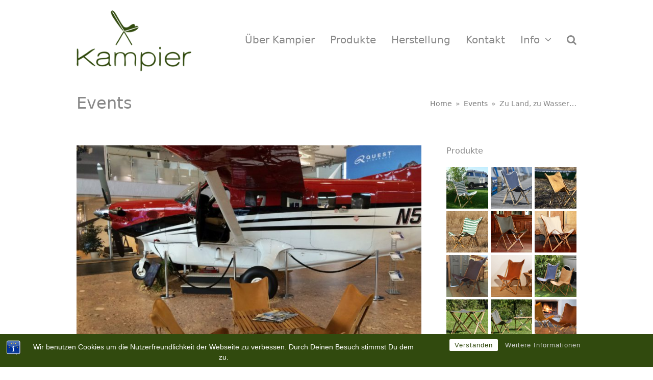

--- FILE ---
content_type: text/html; charset=UTF-8
request_url: https://www.kampier.de/zu-land-zu-wasser-und-in-der-luft/
body_size: 17443
content:
<!DOCTYPE html>
<html lang="de-DE-formal" class="wpex-color-scheme-default">
<head>
<meta charset="UTF-8">

<!-- Diese Seite wurde optimiert mit wpSEO (https://www.wpseo.org). -->
<title>Zu Land, zu Wasser und in der Luft! › Kampier</title>
<meta name="description" content="Die Kampierstühle samt des Kampiertisches boten Platz für die Gäste auf einem Stand der Firma Kodiak auf der Luftfahrtmesse in Friedrichshafen." />
<meta name="robots" content="index, follow" />
<link rel="canonical" href="https://www.kampier.de/zu-land-zu-wasser-und-in-der-luft/" />
<meta property="og:type" content="article">
<meta property="og:url" content="https://www.kampier.de/zu-land-zu-wasser-und-in-der-luft/">
<meta property="og:title" content="Zu Land, zu Wasser und in der Luft! › Kampier">
<meta property="og:description" content="Die Kampierstühle samt des Kampiertisches boten Platz für die Gäste auf einem Stand der Firma Kodiak auf der Luftfahrtmesse in Friedrichshafen.">
<meta property="og:image" content="https://www.kampier.de/_oeko_wp/wp-content/uploads/Messestand_KODIAK_Set_Kampierstuhl_mit_Tisch.jpg">


<link rel="profile" href="http://gmpg.org/xfn/11">

<link rel="alternate" hreflang="de" href="https://www.kampier.de/zu-land-zu-wasser-und-in-der-luft/" />
<link rel="alternate" hreflang="en" href="https://www.kampier.de/en/on-land-on-water-and-in-the-air/" />
<link rel="alternate" hreflang="x-default" href="https://www.kampier.de/zu-land-zu-wasser-und-in-der-luft/" />
<meta name="generator" content="Total WordPress Theme v5.19">
<meta name="viewport" content="width=device-width, initial-scale=1">
<link rel="alternate" type="application/rss+xml" title="Kampier &raquo; Feed" href="https://www.kampier.de/feed/" />
<link rel="alternate" type="application/rss+xml" title="Kampier &raquo; Kommentar-Feed" href="https://www.kampier.de/comments/feed/" />
<link rel="alternate" title="oEmbed (JSON)" type="application/json+oembed" href="https://www.kampier.de/wp-json/oembed/1.0/embed?url=https%3A%2F%2Fwww.kampier.de%2Fzu-land-zu-wasser-und-in-der-luft%2F" />
<link rel="alternate" title="oEmbed (XML)" type="text/xml+oembed" href="https://www.kampier.de/wp-json/oembed/1.0/embed?url=https%3A%2F%2Fwww.kampier.de%2Fzu-land-zu-wasser-und-in-der-luft%2F&#038;format=xml" />
<link rel="preload" href="https://www.kampier.de/_oeko_wp/wp-content/themes/Total/assets/lib/ticons/fonts/ticons.woff2" type="font/woff2" as="font" crossorigin><style id='wp-img-auto-sizes-contain-inline-css'>
img:is([sizes=auto i],[sizes^="auto," i]){contain-intrinsic-size:3000px 1500px}
/*# sourceURL=wp-img-auto-sizes-contain-inline-css */
</style>
<link rel='stylesheet' id='js_composer_front-css' href='https://www.kampier.de/_oeko_wp/wp-content/plugins/js_composer/assets/css/js_composer.min.css?ver=7.8' media='all' />
<link rel='stylesheet' id='bst-styles-css' href='https://www.kampier.de/_oeko_wp/wp-content/plugins/bst-dsgvo-cookie/includes/css/style.css?ver=6.9' media='all' />
<link rel='stylesheet' id='bst-alert1-css-css' href='https://www.kampier.de/_oeko_wp/wp-content/plugins/bst-dsgvo-cookie/includes/css/bst-mesage.css?ver=6.9' media='all' />
<link rel='stylesheet' id='bst-alert2-css-css' href='https://www.kampier.de/_oeko_wp/wp-content/plugins/bst-dsgvo-cookie/includes/css/bst-mesage-flat-theme.css?ver=6.9' media='all' />
<link rel='stylesheet' id='contact-form-7-css' href='https://www.kampier.de/_oeko_wp/wp-content/plugins/contact-form-7/includes/css/styles.css?ver=6.1.4' media='all' />
<link rel='stylesheet' id='sr7css-css' href='//www.kampier.de/_oeko_wp/wp-content/plugins/revslider/public/css/sr7.css?ver=6.7.38' media='all' />
<link rel='stylesheet' id='wpml-legacy-horizontal-list-0-css' href='https://www.kampier.de/_oeko_wp/wp-content/plugins/sitepress-multilingual-cms/templates/language-switchers/legacy-list-horizontal/style.min.css?ver=1' media='all' />
<style id='wpml-legacy-horizontal-list-0-inline-css'>
.wpml-ls-statics-footer{background-color:#eeeeee;}.wpml-ls-statics-footer, .wpml-ls-statics-footer .wpml-ls-sub-menu, .wpml-ls-statics-footer a {border-color:#cdcdcd;}.wpml-ls-statics-footer a, .wpml-ls-statics-footer .wpml-ls-sub-menu a, .wpml-ls-statics-footer .wpml-ls-sub-menu a:link, .wpml-ls-statics-footer li:not(.wpml-ls-current-language) .wpml-ls-link, .wpml-ls-statics-footer li:not(.wpml-ls-current-language) .wpml-ls-link:link {color:#444444;background-color:#eeeeee;}.wpml-ls-statics-footer .wpml-ls-sub-menu a:hover,.wpml-ls-statics-footer .wpml-ls-sub-menu a:focus, .wpml-ls-statics-footer .wpml-ls-sub-menu a:link:hover, .wpml-ls-statics-footer .wpml-ls-sub-menu a:link:focus {color:#000000;background-color:#cdcdcd;}.wpml-ls-statics-footer .wpml-ls-current-language > a {color:#444444;background-color:#cdcdcd;}.wpml-ls-statics-footer .wpml-ls-current-language:hover>a, .wpml-ls-statics-footer .wpml-ls-current-language>a:focus {color:#000000;background-color:#cdcdcd;}
.wpml-ls-statics-shortcode_actions{background-color:#eeeeee;}.wpml-ls-statics-shortcode_actions, .wpml-ls-statics-shortcode_actions .wpml-ls-sub-menu, .wpml-ls-statics-shortcode_actions a {border-color:#cdcdcd;}.wpml-ls-statics-shortcode_actions a, .wpml-ls-statics-shortcode_actions .wpml-ls-sub-menu a, .wpml-ls-statics-shortcode_actions .wpml-ls-sub-menu a:link, .wpml-ls-statics-shortcode_actions li:not(.wpml-ls-current-language) .wpml-ls-link, .wpml-ls-statics-shortcode_actions li:not(.wpml-ls-current-language) .wpml-ls-link:link {color:#444444;background-color:#ffffff;}.wpml-ls-statics-shortcode_actions .wpml-ls-sub-menu a:hover,.wpml-ls-statics-shortcode_actions .wpml-ls-sub-menu a:focus, .wpml-ls-statics-shortcode_actions .wpml-ls-sub-menu a:link:hover, .wpml-ls-statics-shortcode_actions .wpml-ls-sub-menu a:link:focus {color:#000000;background-color:#eeeeee;}.wpml-ls-statics-shortcode_actions .wpml-ls-current-language > a {color:#444444;background-color:#ffffff;}.wpml-ls-statics-shortcode_actions .wpml-ls-current-language:hover>a, .wpml-ls-statics-shortcode_actions .wpml-ls-current-language>a:focus {color:#000000;background-color:#eeeeee;}
/*# sourceURL=wpml-legacy-horizontal-list-0-inline-css */
</style>
<link rel='stylesheet' id='parent-style-css' href='https://www.kampier.de/_oeko_wp/wp-content/themes/Total/style.css?ver=6.9' media='all' />
<link rel='stylesheet' id='tablepress-default-css' href='https://www.kampier.de/_oeko_wp/wp-content/tablepress-combined.min.css?ver=23' media='all' />
<link rel='stylesheet' id='wpex-tablepress-css' href='https://www.kampier.de/_oeko_wp/wp-content/themes/Total/assets/css/wpex-tablepress.css?ver=5.19' media='all' />
<link rel='stylesheet' id='wpex-style-css' href='https://www.kampier.de/_oeko_wp/wp-content/themes/total-child/style.css?ver=5.19' media='all' />
<link rel='stylesheet' id='wpex-mobile-menu-breakpoint-max-css' href='https://www.kampier.de/_oeko_wp/wp-content/themes/Total/assets/css/wpex-mobile-menu-breakpoint-max.css?ver=5.19' media='only screen and (max-width:959px)' />
<link rel='stylesheet' id='wpex-mobile-menu-breakpoint-min-css' href='https://www.kampier.de/_oeko_wp/wp-content/themes/Total/assets/css/wpex-mobile-menu-breakpoint-min.css?ver=5.19' media='only screen and (min-width:960px)' />
<link rel='stylesheet' id='wpex-wpbakery-css' href='https://www.kampier.de/_oeko_wp/wp-content/themes/Total/assets/css/frontend/wpbakery.css?ver=5.19' media='all' />
<link rel='stylesheet' id='ticons-css' href='https://www.kampier.de/_oeko_wp/wp-content/themes/Total/assets/lib/ticons/css/ticons.min.css?ver=1.0.1' media='all' />
<link rel='stylesheet' id='vcex-shortcodes-css' href='https://www.kampier.de/_oeko_wp/wp-content/themes/Total/assets/css/vcex-shortcodes.css?ver=5.19' media='all' />
<link rel='stylesheet' id='fancybox-css' href='https://www.kampier.de/_oeko_wp/wp-content/themes/Total/assets/lib/fancybox/jquery.fancybox.min.css?ver=3.5.7' media='all' />
<script src="https://www.kampier.de/_oeko_wp/wp-includes/js/jquery/jquery.min.js?ver=3.7.1" id="jquery-core-js"></script>
<script src="https://www.kampier.de/_oeko_wp/wp-includes/js/jquery/jquery-migrate.min.js?ver=3.4.1" id="jquery-migrate-js"></script>
<script src="//www.kampier.de/_oeko_wp/wp-content/plugins/revslider/public/js/libs/tptools.js?ver=6.7.38" id="tp-tools-js" async data-wp-strategy="async"></script>
<script src="//www.kampier.de/_oeko_wp/wp-content/plugins/revslider/public/js/sr7.js?ver=6.7.38" id="sr7-js" async data-wp-strategy="async"></script>
<script></script><link rel="https://api.w.org/" href="https://www.kampier.de/wp-json/" /><link rel="alternate" title="JSON" type="application/json" href="https://www.kampier.de/wp-json/wp/v2/posts/11705" /><link rel="EditURI" type="application/rsd+xml" title="RSD" href="https://www.kampier.de/_oeko_wp/xmlrpc.php?rsd" />
<meta name="generator" content="WordPress 6.9" />
<link rel='shortlink' href='https://www.kampier.de/?p=11705' />
<meta name="generator" content="WPML ver:4.8.6 stt:1,3;" />
<link rel="icon" href="https://www.kampier.de/_oeko_wp/wp-content/uploads/Kampier_32x32px_Logo.png" sizes="32x32"><link rel="shortcut icon" href="https://www.kampier.de/_oeko_wp/wp-content/uploads/Kampier_32x32px_Logo.png"><link rel="apple-touch-icon" href="https://www.kampier.de/_oeko_wp/wp-content/uploads/Kampier_65px_Logo.png" sizes="57x57" ><link rel="apple-touch-icon" href="https://www.kampier.de/_oeko_wp/wp-content/uploads/Kampier_65px_Logo.png" sizes="76x76" ><link rel="preconnect" href="https://fonts.googleapis.com">
<link rel="preconnect" href="https://fonts.gstatic.com/" crossorigin>
<noscript><style>body:not(.content-full-screen) .wpex-vc-row-stretched[data-vc-full-width-init="false"]{visibility:visible;}</style></noscript><script>
	window._tpt			??= {};
	window.SR7			??= {};
	_tpt.R				??= {};
	_tpt.R.fonts		??= {};
	_tpt.R.fonts.customFonts??= {};
	SR7.devMode			=  false;
	SR7.F 				??= {};
	SR7.G				??= {};
	SR7.LIB				??= {};
	SR7.E				??= {};
	SR7.E.gAddons		??= {};
	SR7.E.php 			??= {};
	SR7.E.nonce			= '39d93436f6';
	SR7.E.ajaxurl		= 'https://www.kampier.de/_oeko_wp/wp-admin/admin-ajax.php';
	SR7.E.resturl		= 'https://www.kampier.de/wp-json/';
	SR7.E.slug_path		= 'revslider/revslider.php';
	SR7.E.slug			= 'revslider';
	SR7.E.plugin_url	= 'https://www.kampier.de/_oeko_wp/wp-content/plugins/revslider/';
	SR7.E.wp_plugin_url = 'https://www.kampier.de/_oeko_wp/wp-content/plugins/';
	SR7.E.revision		= '6.7.38';
	SR7.E.fontBaseUrl	= '';
	SR7.G.breakPoints 	= [1240,1024,778,480];
	SR7.G.fSUVW 		= false;
	SR7.E.modules 		= ['module','page','slide','layer','draw','animate','srtools','canvas','defaults','carousel','navigation','media','modifiers','migration'];
	SR7.E.libs 			= ['WEBGL'];
	SR7.E.css 			= ['csslp','cssbtns','cssfilters','cssnav','cssmedia'];
	SR7.E.resources		= {};
	SR7.E.ytnc			= false;
	SR7.E.wpml			??= {};
	SR7.E.wpml.lang		= 'de';
	SR7.JSON			??= {};
/*! Slider Revolution 7.0 - Page Processor */
!function(){"use strict";window.SR7??={},window._tpt??={},SR7.version="Slider Revolution 6.7.16",_tpt.getMobileZoom=()=>_tpt.is_mobile?document.documentElement.clientWidth/window.innerWidth:1,_tpt.getWinDim=function(t){_tpt.screenHeightWithUrlBar??=window.innerHeight;let e=SR7.F?.modal?.visible&&SR7.M[SR7.F.module.getIdByAlias(SR7.F.modal.requested)];_tpt.scrollBar=window.innerWidth!==document.documentElement.clientWidth||e&&window.innerWidth!==e.c.module.clientWidth,_tpt.winW=_tpt.getMobileZoom()*window.innerWidth-(_tpt.scrollBar||"prepare"==t?_tpt.scrollBarW??_tpt.mesureScrollBar():0),_tpt.winH=_tpt.getMobileZoom()*window.innerHeight,_tpt.winWAll=document.documentElement.clientWidth},_tpt.getResponsiveLevel=function(t,e){return SR7.G.fSUVW?_tpt.closestGE(t,window.innerWidth):_tpt.closestGE(t,_tpt.winWAll)},_tpt.mesureScrollBar=function(){let t=document.createElement("div");return t.className="RSscrollbar-measure",t.style.width="100px",t.style.height="100px",t.style.overflow="scroll",t.style.position="absolute",t.style.top="-9999px",document.body.appendChild(t),_tpt.scrollBarW=t.offsetWidth-t.clientWidth,document.body.removeChild(t),_tpt.scrollBarW},_tpt.loadCSS=async function(t,e,s){return s?_tpt.R.fonts.required[e].status=1:(_tpt.R[e]??={},_tpt.R[e].status=1),new Promise(((i,n)=>{if(_tpt.isStylesheetLoaded(t))s?_tpt.R.fonts.required[e].status=2:_tpt.R[e].status=2,i();else{const o=document.createElement("link");o.rel="stylesheet";let l="text",r="css";o["type"]=l+"/"+r,o.href=t,o.onload=()=>{s?_tpt.R.fonts.required[e].status=2:_tpt.R[e].status=2,i()},o.onerror=()=>{s?_tpt.R.fonts.required[e].status=3:_tpt.R[e].status=3,n(new Error(`Failed to load CSS: ${t}`))},document.head.appendChild(o)}}))},_tpt.addContainer=function(t){const{tag:e="div",id:s,class:i,datas:n,textContent:o,iHTML:l}=t,r=document.createElement(e);if(s&&""!==s&&(r.id=s),i&&""!==i&&(r.className=i),n)for(const[t,e]of Object.entries(n))"style"==t?r.style.cssText=e:r.setAttribute(`data-${t}`,e);return o&&(r.textContent=o),l&&(r.innerHTML=l),r},_tpt.collector=function(){return{fragment:new DocumentFragment,add(t){var e=_tpt.addContainer(t);return this.fragment.appendChild(e),e},append(t){t.appendChild(this.fragment)}}},_tpt.isStylesheetLoaded=function(t){let e=t.split("?")[0];return Array.from(document.querySelectorAll('link[rel="stylesheet"], link[rel="preload"]')).some((t=>t.href.split("?")[0]===e))},_tpt.preloader={requests:new Map,preloaderTemplates:new Map,show:function(t,e){if(!e||!t)return;const{type:s,color:i}=e;if(s<0||"off"==s)return;const n=`preloader_${s}`;let o=this.preloaderTemplates.get(n);o||(o=this.build(s,i),this.preloaderTemplates.set(n,o)),this.requests.has(t)||this.requests.set(t,{count:0});const l=this.requests.get(t);clearTimeout(l.timer),l.count++,1===l.count&&(l.timer=setTimeout((()=>{l.preloaderClone=o.cloneNode(!0),l.anim&&l.anim.kill(),void 0!==_tpt.gsap?l.anim=_tpt.gsap.fromTo(l.preloaderClone,1,{opacity:0},{opacity:1}):l.preloaderClone.classList.add("sr7-fade-in"),t.appendChild(l.preloaderClone)}),150))},hide:function(t){if(!this.requests.has(t))return;const e=this.requests.get(t);e.count--,e.count<0&&(e.count=0),e.anim&&e.anim.kill(),0===e.count&&(clearTimeout(e.timer),e.preloaderClone&&(e.preloaderClone.classList.remove("sr7-fade-in"),e.anim=_tpt.gsap.to(e.preloaderClone,.3,{opacity:0,onComplete:function(){e.preloaderClone.remove()}})))},state:function(t){if(!this.requests.has(t))return!1;return this.requests.get(t).count>0},build:(t,e="#ffffff",s="")=>{if(t<0||"off"===t)return null;const i=parseInt(t);if(t="prlt"+i,isNaN(i))return null;if(_tpt.loadCSS(SR7.E.plugin_url+"public/css/preloaders/t"+i+".css","preloader_"+t),isNaN(i)||i<6){const n=`background-color:${e}`,o=1===i||2==i?n:"",l=3===i||4==i?n:"",r=_tpt.collector();["dot1","dot2","bounce1","bounce2","bounce3"].forEach((t=>r.add({tag:"div",class:t,datas:{style:l}})));const d=_tpt.addContainer({tag:"sr7-prl",class:`${t} ${s}`,datas:{style:o}});return r.append(d),d}{let n={};if(7===i){let t;e.startsWith("#")?(t=e.replace("#",""),t=`rgba(${parseInt(t.substring(0,2),16)}, ${parseInt(t.substring(2,4),16)}, ${parseInt(t.substring(4,6),16)}, `):e.startsWith("rgb")&&(t=e.slice(e.indexOf("(")+1,e.lastIndexOf(")")).split(",").map((t=>t.trim())),t=`rgba(${t[0]}, ${t[1]}, ${t[2]}, `),t&&(n.style=`border-top-color: ${t}0.65); border-bottom-color: ${t}0.15); border-left-color: ${t}0.65); border-right-color: ${t}0.15)`)}else 12===i&&(n.style=`background:${e}`);const o=[10,0,4,2,5,9,0,4,4,2][i-6],l=_tpt.collector(),r=l.add({tag:"div",class:"sr7-prl-inner",datas:n});Array.from({length:o}).forEach((()=>r.appendChild(l.add({tag:"span",datas:{style:`background:${e}`}}))));const d=_tpt.addContainer({tag:"sr7-prl",class:`${t} ${s}`});return l.append(d),d}}},SR7.preLoader={show:(t,e)=>{"off"!==(SR7.M[t]?.settings?.pLoader?.type??"off")&&_tpt.preloader.show(e||SR7.M[t].c.module,SR7.M[t]?.settings?.pLoader??{color:"#fff",type:10})},hide:(t,e)=>{"off"!==(SR7.M[t]?.settings?.pLoader?.type??"off")&&_tpt.preloader.hide(e||SR7.M[t].c.module)},state:(t,e)=>_tpt.preloader.state(e||SR7.M[t].c.module)},_tpt.prepareModuleHeight=function(t){window.SR7.M??={},window.SR7.M[t.id]??={},"ignore"==t.googleFont&&(SR7.E.ignoreGoogleFont=!0);let e=window.SR7.M[t.id];if(null==_tpt.scrollBarW&&_tpt.mesureScrollBar(),e.c??={},e.states??={},e.settings??={},e.settings.size??={},t.fixed&&(e.settings.fixed=!0),e.c.module=document.querySelector("sr7-module#"+t.id),e.c.adjuster=e.c.module.getElementsByTagName("sr7-adjuster")[0],e.c.content=e.c.module.getElementsByTagName("sr7-content")[0],"carousel"==t.type&&(e.c.carousel=e.c.content.getElementsByTagName("sr7-carousel")[0]),null==e.c.module||null==e.c.module)return;t.plType&&t.plColor&&(e.settings.pLoader={type:t.plType,color:t.plColor}),void 0===t.plType||"off"===t.plType||SR7.preLoader.state(t.id)&&SR7.preLoader.state(t.id,e.c.module)||SR7.preLoader.show(t.id,e.c.module),_tpt.winW||_tpt.getWinDim("prepare"),_tpt.getWinDim();let s=""+e.c.module.dataset?.modal;"modal"==s||"true"==s||"undefined"!==s&&"false"!==s||(e.settings.size.fullWidth=t.size.fullWidth,e.LEV??=_tpt.getResponsiveLevel(window.SR7.G.breakPoints,t.id),t.vpt=_tpt.fillArray(t.vpt,5),e.settings.vPort=t.vpt[e.LEV],void 0!==t.el&&"720"==t.el[4]&&t.gh[4]!==t.el[4]&&"960"==t.el[3]&&t.gh[3]!==t.el[3]&&"768"==t.el[2]&&t.gh[2]!==t.el[2]&&delete t.el,e.settings.size.height=null==t.el||null==t.el[e.LEV]||0==t.el[e.LEV]||"auto"==t.el[e.LEV]?_tpt.fillArray(t.gh,5,-1):_tpt.fillArray(t.el,5,-1),e.settings.size.width=_tpt.fillArray(t.gw,5,-1),e.settings.size.minHeight=_tpt.fillArray(t.mh??[0],5,-1),e.cacheSize={fullWidth:e.settings.size?.fullWidth,fullHeight:e.settings.size?.fullHeight},void 0!==t.off&&(t.off?.t&&(e.settings.size.m??={})&&(e.settings.size.m.t=t.off.t),t.off?.b&&(e.settings.size.m??={})&&(e.settings.size.m.b=t.off.b),t.off?.l&&(e.settings.size.p??={})&&(e.settings.size.p.l=t.off.l),t.off?.r&&(e.settings.size.p??={})&&(e.settings.size.p.r=t.off.r),e.offsetPrepared=!0),_tpt.updatePMHeight(t.id,t,!0))},_tpt.updatePMHeight=(t,e,s)=>{let i=SR7.M[t];var n=i.settings.size.fullWidth?_tpt.winW:i.c.module.parentNode.offsetWidth;n=0===n||isNaN(n)?_tpt.winW:n;let o=i.settings.size.width[i.LEV]||i.settings.size.width[i.LEV++]||i.settings.size.width[i.LEV--]||n,l=i.settings.size.height[i.LEV]||i.settings.size.height[i.LEV++]||i.settings.size.height[i.LEV--]||0,r=i.settings.size.minHeight[i.LEV]||i.settings.size.minHeight[i.LEV++]||i.settings.size.minHeight[i.LEV--]||0;if(l="auto"==l?0:l,l=parseInt(l),"carousel"!==e.type&&(n-=parseInt(e.onw??0)||0),i.MP=!i.settings.size.fullWidth&&n<o||_tpt.winW<o?Math.min(1,n/o):1,e.size.fullScreen||e.size.fullHeight){let t=parseInt(e.fho)||0,s=(""+e.fho).indexOf("%")>-1;e.newh=_tpt.winH-(s?_tpt.winH*t/100:t)}else e.newh=i.MP*Math.max(l,r);if(e.newh+=(parseInt(e.onh??0)||0)+(parseInt(e.carousel?.pt)||0)+(parseInt(e.carousel?.pb)||0),void 0!==e.slideduration&&(e.newh=Math.max(e.newh,parseInt(e.slideduration)/3)),e.shdw&&_tpt.buildShadow(e.id,e),i.c.adjuster.style.height=e.newh+"px",i.c.module.style.height=e.newh+"px",i.c.content.style.height=e.newh+"px",i.states.heightPrepared=!0,i.dims??={},i.dims.moduleRect=i.c.module.getBoundingClientRect(),i.c.content.style.left="-"+i.dims.moduleRect.left+"px",!i.settings.size.fullWidth)return s&&requestAnimationFrame((()=>{n!==i.c.module.parentNode.offsetWidth&&_tpt.updatePMHeight(e.id,e)})),void _tpt.bgStyle(e.id,e,window.innerWidth==_tpt.winW,!0);_tpt.bgStyle(e.id,e,window.innerWidth==_tpt.winW,!0),requestAnimationFrame((function(){s&&requestAnimationFrame((()=>{n!==i.c.module.parentNode.offsetWidth&&_tpt.updatePMHeight(e.id,e)}))})),i.earlyResizerFunction||(i.earlyResizerFunction=function(){requestAnimationFrame((function(){_tpt.getWinDim(),_tpt.moduleDefaults(e.id,e),_tpt.updateSlideBg(t,!0)}))},window.addEventListener("resize",i.earlyResizerFunction))},_tpt.buildShadow=function(t,e){let s=SR7.M[t];null==s.c.shadow&&(s.c.shadow=document.createElement("sr7-module-shadow"),s.c.shadow.classList.add("sr7-shdw-"+e.shdw),s.c.content.appendChild(s.c.shadow))},_tpt.bgStyle=async(t,e,s,i,n)=>{const o=SR7.M[t];if((e=e??o.settings).fixed&&!o.c.module.classList.contains("sr7-top-fixed")&&(o.c.module.classList.add("sr7-top-fixed"),o.c.module.style.position="fixed",o.c.module.style.width="100%",o.c.module.style.top="0px",o.c.module.style.left="0px",o.c.module.style.pointerEvents="none",o.c.module.style.zIndex=5e3,o.c.content.style.pointerEvents="none"),null==o.c.bgcanvas){let t=document.createElement("sr7-module-bg"),l=!1;if("string"==typeof e?.bg?.color&&e?.bg?.color.includes("{"))if(_tpt.gradient&&_tpt.gsap)e.bg.color=_tpt.gradient.convert(e.bg.color);else try{let t=JSON.parse(e.bg.color);(t?.orig||t?.string)&&(e.bg.color=JSON.parse(e.bg.color))}catch(t){return}let r="string"==typeof e?.bg?.color?e?.bg?.color||"transparent":e?.bg?.color?.string??e?.bg?.color?.orig??e?.bg?.color?.color??"transparent";if(t.style["background"+(String(r).includes("grad")?"":"Color")]=r,("transparent"!==r||n)&&(l=!0),o.offsetPrepared&&(t.style.visibility="hidden"),e?.bg?.image?.src&&(t.style.backgroundImage=`url(${e?.bg?.image.src})`,t.style.backgroundSize=""==(e.bg.image?.size??"")?"cover":e.bg.image.size,t.style.backgroundPosition=e.bg.image.position,t.style.backgroundRepeat=""==e.bg.image.repeat||null==e.bg.image.repeat?"no-repeat":e.bg.image.repeat,l=!0),!l)return;o.c.bgcanvas=t,e.size.fullWidth?t.style.width=_tpt.winW-(s&&_tpt.winH<document.body.offsetHeight?_tpt.scrollBarW:0)+"px":i&&(t.style.width=o.c.module.offsetWidth+"px"),e.sbt?.use?o.c.content.appendChild(o.c.bgcanvas):o.c.module.appendChild(o.c.bgcanvas)}o.c.bgcanvas.style.height=void 0!==e.newh?e.newh+"px":("carousel"==e.type?o.dims.module.h:o.dims.content.h)+"px",o.c.bgcanvas.style.left=!s&&e.sbt?.use||o.c.bgcanvas.closest("SR7-CONTENT")?"0px":"-"+(o?.dims?.moduleRect?.left??0)+"px"},_tpt.updateSlideBg=function(t,e){const s=SR7.M[t];let i=s.settings;s?.c?.bgcanvas&&(i.size.fullWidth?s.c.bgcanvas.style.width=_tpt.winW-(e&&_tpt.winH<document.body.offsetHeight?_tpt.scrollBarW:0)+"px":preparing&&(s.c.bgcanvas.style.width=s.c.module.offsetWidth+"px"))},_tpt.moduleDefaults=(t,e)=>{let s=SR7.M[t];null!=s&&null!=s.c&&null!=s.c.module&&(s.dims??={},s.dims.moduleRect=s.c.module.getBoundingClientRect(),s.c.content.style.left="-"+s.dims.moduleRect.left+"px",s.c.content.style.width=_tpt.winW-_tpt.scrollBarW+"px","carousel"==e.type&&(s.c.module.style.overflow="visible"),_tpt.bgStyle(t,e,window.innerWidth==_tpt.winW))},_tpt.getOffset=t=>{var e=t.getBoundingClientRect(),s=window.pageXOffset||document.documentElement.scrollLeft,i=window.pageYOffset||document.documentElement.scrollTop;return{top:e.top+i,left:e.left+s}},_tpt.fillArray=function(t,e){let s,i;t=Array.isArray(t)?t:[t];let n=Array(e),o=t.length;for(i=0;i<t.length;i++)n[i+(e-o)]=t[i],null==s&&"#"!==t[i]&&(s=t[i]);for(let t=0;t<e;t++)void 0!==n[t]&&"#"!=n[t]||(n[t]=s),s=n[t];return n},_tpt.closestGE=function(t,e){let s=Number.MAX_VALUE,i=-1;for(let n=0;n<t.length;n++)t[n]-1>=e&&t[n]-1-e<s&&(s=t[n]-1-e,i=n);return++i}}();</script>
<noscript><style> .wpb_animate_when_almost_visible { opacity: 1; }</style></noscript><style data-type="wpex-css" id="wpex-css">/*TYPOGRAPHY*/body{font-weight:400;font-size:1.5em;color:#aaaaaa;}#site-logo .site-logo-text{font-weight:400;}.main-navigation-ul .link-inner{font-weight:400;font-size:1.35em;}.main-navigation-ul .sub-menu .link-inner{font-weight:400;font-size:1em;}.page-header .page-header-title{font-size:2.125em;}.blog-entry-title.entry-title,.blog-entry-title.entry-title a,.blog-entry-title.entry-title a:hover{color:#888888;}body.single-post .single-post-title{color:#888888;}.site-breadcrumbs{font-weight:400;}.sidebar-box .widget-title{font-weight:400;}:root{--wpex-heading-font-weight:400;--wpex-heading-color:#777777;}.theme-heading{color:#888888;}h2,.wpex-h2{font-weight:400;color:#888888;margin:0 0 0 0;}h3,.wpex-h3{color:#888888;}h4,.wpex-h4{color:#888888;}.footer-widget .widget-title{font-weight:400;}#copyright{font-size:0.8em;}/*CUSTOMIZER STYLING*/:root{--wpex-accent:#314a0e;--wpex-accent-alt:#314a0e;--wpex-link-color:#888888;--wpex-hover-heading-link-color:#888888;--wpex-hover-link-color:#314a0e;--wpex-btn-color:#314a0e;--wpex-hover-btn-color:#ffffff;--wpex-btn-bg:#ffffff;--wpex-hover-btn-bg:#314a0e;--wpex-site-header-shrink-start-height:140px;--wpex-vc-column-inner-margin-bottom:40px;}.page-header.wpex-supports-mods{background-color:#ffffff;border-top-color:#ffffff;border-bottom-color:#ffffff;}.page-header.wpex-supports-mods .page-header-title{color:#888888;}.site-breadcrumbs{color:#888888;}.site-breadcrumbs a{color:#777777;}#site-scroll-top:hover{background-color:#314a0e;}.toggle-bar-btn{border-top-color:#314a0e;border-right-color:#314a0e;}.toggle-bar-btn:hover{border-top-color:#ffffff;border-right-color:#ffffff;}.toggle-bar-btn:hover span{color:#314a0e;}.header-padding{padding-top:10px;padding-bottom:20px;}.logo-padding{padding-top:10px;padding-bottom:0px;}.wpex-sticky-header-holder.is-sticky #site-header{opacity:0.95;}#site-navigation-wrap{--wpex-main-nav-link-color:#888888;--wpex-hover-main-nav-link-color:#888888;--wpex-active-main-nav-link-color:#888888;--wpex-hover-main-nav-link-color:#314a0e;--wpex-active-main-nav-link-color:#314a0e;--wpex-hover-dropmenu-link-color:#314a0e;}#searchform-dropdown{--wpex-dropmenu-colored-top-border-color:#314a0e;}#mobile-menu{--wpex-hover-link-color:#314a0e;}#sidr-main,.sidr-class-dropdown-menu ul{background-color:#ffffff;}#sidr-main{--wpex-border-main:#aaaaaa;--wpex-hover-link-color:#314a0e;}#sidebar{--wpex-link-color:#888888;--wpex-hover-link-color:#888888;--wpex-widget-link-color:#888888;--wpex-hover-link-color:#314a0e;--wpex-hover-widget-link-color:#314a0e;}#sidebar .widget-title{color:#888888;}#footer{--wpex-surface-1:#ffffff;background-color:#ffffff;--wpex-border-main:#ffffff;--wpex-link-color:#aaaaaa;--wpex-hover-link-color:#aaaaaa;--wpex-hover-link-color:#314a0e;}.footer-widget .widget-title{color:#777777;}#footer-bottom{background-color:#f1f1f1;color:#888888;--wpex-text-2:#888888;--wpex-text-3:#888888;--wpex-text-4:#888888;--wpex-hover-link-color:#314a0e;}@media only screen and (min-width:960px){#site-logo .logo-img{max-width:90%;}}</style></head>

<body class="wp-singular post-template-default single single-post postid-11705 single-format-standard wp-custom-logo wp-embed-responsive wp-theme-Total wp-child-theme-total-child wpml-language-de wpex-theme wpex-responsive full-width-main-layout no-composer wpex-live-site site-full-width content-right-sidebar has-sidebar post-in-category-events sidebar-widget-icons hasnt-overlay-header wpex-mobile-toggle-menu-icon_buttons has-mobile-menu wpex-share-p-vertical wpex-no-js wpb-js-composer js-comp-ver-7.8 vc_responsive">

	
<a href="#content" class="skip-to-content wpex-absolute wpex-opacity-0 wpex-no-underline">Skip to content</a>

	
	<span data-ls_id="#site_top" tabindex="-1"></span>
	<div id="outer-wrap" class="wpex-overflow-clip">

		
		
		<div id="wrap" class="wpex-clr">

			

	<header id="site-header" class="header-one fixed-scroll wpex-z-99 has-sticky-dropshadow shrink-sticky-header on-shrink-adjust-height dyn-styles wpex-print-hidden wpex-relative wpex-clr">

		
		<div id="site-header-inner" class="header-one-inner header-padding container wpex-relative wpex-h-100 wpex-py-30 wpex-clr">
<div id="site-logo" class="site-branding header-one-logo logo-padding wpex-table">
	<div id="site-logo-inner" class="wpex-table-cell wpex-align-middle wpex-clr"><a id="site-logo-link" href="https://www.kampier.de/" rel="home" class="main-logo"><img src="https://www.kampier.de/_oeko_wp/wp-content/uploads/Kampier_250px_Logo+Schrift.png" alt="Kampier" class="logo-img" width="250" height="40" data-no-retina data-skip-lazy fetchpriority="high"></a></div>

</div>

<div id="site-navigation-wrap" class="navbar-style-one navbar-fixed-height navbar-fixed-line-height wpex-dropdowns-caret wpex-stretch-megamenus hide-at-mm-breakpoint wpex-clr wpex-print-hidden">
	<nav id="site-navigation" class="navigation main-navigation main-navigation-one wpex-clr" aria-label="Main menu"><ul id="menu-main" class="main-navigation-ul dropdown-menu wpex-dropdown-menu wpex-dropdown-menu--onhover"><li id="menu-item-10605" class="menu-item menu-item-type-post_type menu-item-object-page menu-item-10605"><a href="https://www.kampier.de/ueber-kampier/"><span class="link-inner">Über Kampier</span></a></li>
<li id="menu-item-11546" class="menu-item menu-item-type-post_type menu-item-object-page menu-item-11546"><a href="https://www.kampier.de/produkte/"><span class="link-inner">Produkte</span></a></li>
<li id="menu-item-12984" class="menu-item menu-item-type-post_type menu-item-object-page menu-item-12984"><a href="https://www.kampier.de/herstellung/"><span class="link-inner">Herstellung</span></a></li>
<li id="menu-item-10535" class="menu-item menu-item-type-post_type menu-item-object-page menu-item-10535"><a href="https://www.kampier.de/kontakt/"><span class="link-inner">Kontakt</span></a></li>
<li id="menu-item-10953" class="menu-item menu-item-type-custom menu-item-object-custom menu-item-has-children dropdown menu-item-10953"><a href="#"><span class="link-inner">Info <span class="nav-arrow top-level"><span class="nav-arrow__icon ticon ticon-angle-down" aria-hidden="true"></span></span></span></a>
<ul class="sub-menu">
	<li id="menu-item-11395" class="menu-item menu-item-type-post_type menu-item-object-page menu-item-11395"><a href="https://www.kampier.de/aktuelles/"><span class="link-inner">Aktuelles</span></a></li>
	<li id="menu-item-11310" class="menu-item menu-item-type-post_type menu-item-object-page menu-item-11310"><a href="https://www.kampier.de/newsletter/"><span class="link-inner">Newsletter</span></a></li>
	<li id="menu-item-10933" class="menu-item menu-item-type-post_type menu-item-object-page menu-item-10933"><a href="https://www.kampier.de/events/"><span class="link-inner">Events</span></a></li>
	<li id="menu-item-10919" class="menu-item menu-item-type-post_type menu-item-object-page menu-item-10919"><a href="https://www.kampier.de/presse/"><span class="link-inner">Presse</span></a></li>
	<li id="menu-item-11643" class="menu-item menu-item-type-post_type menu-item-object-page menu-item-11643"><a href="https://www.kampier.de/faq/"><span class="link-inner">FAQ</span></a></li>
	<li id="menu-item-11091" class="menu-item menu-item-type-post_type menu-item-object-post menu-item-11091"><a href="https://www.kampier.de/bezugsquelle-oekofaktum/"><span class="link-inner">Bezugsquelle</span></a></li>
</ul>
</li>
<li class="search-toggle-li menu-item wpex-menu-extra no-icon-margin"><a href="#" class="site-search-toggle search-dropdown-toggle" role="button" aria-expanded="false" aria-controls="searchform-dropdown" aria-label="Search"><span class="link-inner"><span class="wpex-menu-search-text wpex-hidden">Suche</span><span class="wpex-menu-search-icon ticon ticon-search" aria-hidden="true"></span></span></a></li></ul></nav>
</div>


<div id="mobile-menu" class="wpex-mobile-menu-toggle show-at-mm-breakpoint wpex-flex wpex-items-center wpex-absolute wpex-top-50 -wpex-translate-y-50 wpex-right-0">
	<div class="wpex-inline-flex wpex-items-center">
						<a href="#" class="mobile-menu-toggle" role="button" aria-label="Toggle mobile menu" aria-expanded="false"><span class="mobile-menu-toggle__icon wpex-flex"><span class="wpex-hamburger-icon wpex-hamburger-icon--inactive wpex-hamburger-icon--animate" aria-hidden="true"><span></span></span></span></a>			</div>
</div>
<div id="searchform-dropdown" data-placeholder="Suche" data-disable-autocomplete="true" class="header-searchform-wrap header-drop-widget header-drop-widget--colored-top-border wpex-invisible wpex-opacity-0 wpex-absolute wpex-transition-all wpex-duration-200 wpex-translate-Z-0 wpex-text-initial wpex-z-10000 wpex-top-100 wpex-right-0 wpex-surface-1 wpex-text-2 wpex-p-15">
	
<form role="search" method="get" class="searchform wpex-relative" action="https://www.kampier.de/">
	<label class="searchform-label wpex-text-current wpex-block wpex-m-0 wpex-p-0">
		<span class="screen-reader-text">Suche</span>
		<input type="search" class="searchform-input field" name="s" placeholder="Suche" required>
	</label>
			<button type="submit" class="searchform-submit"><span class="ticon ticon-search" aria-hidden="true"></span><span class="screen-reader-text">Submit</span></button>
</form>
</div>
</div>

		
	</header>



			
			<main id="main" class="site-main wpex-clr">

				
<header class="page-header has-aside default-page-header wpex-relative wpex-mb-40 wpex-surface-2 wpex-py-20 wpex-border-t wpex-border-b wpex-border-solid wpex-border-surface-3 wpex-text-2 wpex-supports-mods">

	
	<div class="page-header-inner container wpex-md-flex wpex-md-flex-wrap wpex-md-items-center wpex-md-justify-between">
<div class="page-header-content wpex-md-mr-15">

<span class="page-header-title wpex-block wpex-m-0 wpex-text-2xl">

	<span>Events</span>

</span>

</div>
<div class="page-header-aside wpex-md-text-right"><nav class="site-breadcrumbs position-page_header_aside wpex-text-4 wpex-text-sm" aria-label="You are here:"><span class="breadcrumb-trail wpex-clr"><span class="trail-begin"><a href="https://www.kampier.de/" rel="home"><span>Home</span></a></span><span class="sep sep-1"> &raquo; </span><span class="trail-post-categories"><span  class="term-142"><a href="https://www.kampier.de/category/events/"><span>Events</span></a></span></span><span class="sep sep-2"> &raquo; </span><span class="trail-end">Zu Land, zu Wasser&hellip;</span></span></nav></div></div>

	
</header>


	<div id="content-wrap" class="container wpex-clr">

		
		<div id="primary" class="content-area wpex-clr">

			
			<div id="content" class="site-content wpex-clr">

				
				
<article id="single-blocks" class="single-blog-article wpex-first-mt-0 wpex-clr">
	<div id="post-media" class="single-blog-media single-media wpex-relative wpex-mb-20">

	<a href="https://www.kampier.de/_oeko_wp/wp-content/uploads/Messestand_KODIAK_Set_Kampierstuhl_mit_Tisch.jpg" title="Enlarge Image" class="wpex-lightbox"><img loading="lazy" class="blog-single-media-img wpex-align-middle" decoding="async" src="https://www.kampier.de/_oeko_wp/wp-content/uploads/Messestand_KODIAK_Set_Kampierstuhl_mit_Tisch-750x500.jpg" alt="Messestand KODIAK Mit Set Kampierstuhl Mit Tisch" width="750" height="500"></a>


</div>


<header class="single-blog-header wpex-mb-10">
	<h1 class="single-post-title entry-title wpex-text-3xl">Zu Land, zu Wasser und in der Luft!</h1>
</header>
<div class="single-blog-content single-content entry wpex-mt-20 wpex-mb-40 wpex-clr"><p>Wir wissen, dass unsere Kunden den <i>Kampierstuhl </i>zu den verschiedensten Anlässen nutzen. So ist er nicht nur ein stilvoller Begleiter am Strand, sondern er wird auch gerne im Haus vor dem Kamin eingesetzt, oder an vielen anderen Plätzen. Nun zeigte sich, dass das kleine Packmaß, das geringe Gewicht und das stilvolle Design auch in Fliegerkreisen guten Zuspruch fand. So boten die <i>Kampierstühle</i> samt des Kampiertisches Platz für die Gäste auf einem Stand der Firma Kodiak auf der Luftfahrtmesse in Friedrichshafen.</p></div>



	<div class="related-posts wpex-overflow-hidden wpex-mb-40 wpex-clr">

		<h3 class="theme-heading border-bottom related-posts-title"><span class="text">Verwandte Beiträge</span></h3>
		<div class="wpex-row wpex-clr">
<article class="related-post col span_1_of_3 col-1 wpex-clr post-14252 post type-post status-publish format-gallery has-post-thumbnail hentry category-events tag-designmesse post_format-post-format-gallery entry has-media">

	
		<div class="related-post-inner wpex-flex-grow">

			
				<figure class="related-post-figure wpex-mb-15 wpex-relative">
					<a href="https://www.kampier.de/das-fuerstliche-gartenfest-und-feinwerk-2021/" title="Das Fürstliche Gartenfest und FEINWERK 2021" class="related-post-thumb">
						<img loading="lazy" class="wpex-align-middle" decoding="async" src="https://www.kampier.de/_oeko_wp/wp-content/uploads/Motiv_Das-Fuerstliche-Gartenfest-Schloss-Fasanerie-2021-680x380.jpg" alt="" width="680" height="380">																	</a>
									</figure>

			
			
				<div class="related-post-content wpex-clr">

					<div class="related-post-title entry-title wpex-mb-5">
						<a href="https://www.kampier.de/das-fuerstliche-gartenfest-und-feinwerk-2021/">Das Fürstliche Gartenfest und FEINWERK 2021</a>
					</div>

					<div class="related-post-excerpt wpex-text-sm wpex-leading-normal wpex-last-mb-0 wpex-clr"><p>Vom 3. bis 5. September 2021 ist Kampier auf dem Feinwerk-Markt auf Schloss Fasanerie in&hellip;</p></div>

				</div>

			
		</div>

	
</article>
<article class="related-post col span_1_of_3 col-2 wpex-clr post-13559 post type-post status-publish format-standard has-post-thumbnail hentry category-events tag-designmesse tag-newsletter-03-20 entry has-media">

	
		<div class="related-post-inner wpex-flex-grow">

			
				<figure class="related-post-figure wpex-mb-15 wpex-relative">
					<a href="https://www.kampier.de/design-gestaltung-mainz-2020/" title="design + gestaltung mainz 2020" class="related-post-thumb">
						<img loading="lazy" class="wpex-align-middle" decoding="async" src="https://www.kampier.de/_oeko_wp/wp-content/uploads/Banner1_Mainz2020rgb-680x380.jpg" alt="" width="680" height="380">																	</a>
									</figure>

			
			
				<div class="related-post-content wpex-clr">

					<div class="related-post-title entry-title wpex-mb-5">
						<a href="https://www.kampier.de/design-gestaltung-mainz-2020/">design + gestaltung mainz 2020</a>
					</div>

					<div class="related-post-excerpt wpex-text-sm wpex-leading-normal wpex-last-mb-0 wpex-clr"><p>Vom 4.+5. April 2020, 10-18 Uhr, stellen wir unsere Kampier-Produkte auf der "design+gestaltung mainz 2020"&hellip;</p></div>

				</div>

			
		</div>

	
</article>
<article class="related-post col span_1_of_3 col-3 wpex-clr post-13555 post type-post status-publish format-standard has-post-thumbnail hentry category-events tag-designmesse tag-newsletter-03-20 entry has-media">

	
		<div class="related-post-inner wpex-flex-grow">

			
				<figure class="related-post-figure wpex-mb-15 wpex-relative">
					<a href="https://www.kampier.de/blickfang-basel-2020/" title="Blickfang Basel 20.-22.3.2020 &#8212; Verschoben wegen Corona-Virus" class="related-post-thumb">
						<img loading="lazy" class="wpex-align-middle" decoding="async" src="https://www.kampier.de/_oeko_wp/wp-content/uploads/Blickfang-Basel-2020-652x380.png" alt="" width="652" height="380">																	</a>
									</figure>

			
			
				<div class="related-post-content wpex-clr">

					<div class="related-post-title entry-title wpex-mb-5">
						<a href="https://www.kampier.de/blickfang-basel-2020/">Blickfang Basel 20.-22.3.2020 &#8212; Verschoben wegen Corona-Virus</a>
					</div>

					<div class="related-post-excerpt wpex-text-sm wpex-leading-normal wpex-last-mb-0 wpex-clr"><p>Vom 20.-22.3. hätten wir eigentlich auf der Blickfang Basel unsere Kampier-Produkte ausgestellt. Aufgrund des Verbots&hellip;</p></div>

				</div>

			
		</div>

	
</article></div>

	</div>

	</article>

				
				
			</div>

			
		</div>

		
<aside id="sidebar" class="sidebar-primary sidebar-container wpex-print-hidden">

	
	<div id="sidebar-inner" class="sidebar-container-inner wpex-mb-40"><div id="wpex_recent_posts_thumb_grid-4" class="sidebar-box widget widget_wpex_recent_posts_thumb_grid wpex-mb-30 wpex-clr"><div class="widget-title wpex-heading wpex-text-md wpex-mb-20">Produkte</div><div class="wpex-recent-posts-thumb-grid wpex-inline-grid wpex-grid-cols-3 wpex-gap-5"><div class="wpex-recent-posts-thumb-grid__item"><a href="https://www.kampier.de/produkte/kampierstuhl-esche-stoff-gruenweiss/" title="Kampierstuhl (Esche) &#8211; Stoff grün/weiß"><img loading="lazy" class="wpex-align-middle" decoding="async" src="https://www.kampier.de/_oeko_wp/wp-content/uploads/Kampierstuhl_Esche_gruen_weiss-150x150.jpg" alt="Kampierstuhl Mit Gestell Aus Esche Und Grün/weißer Sitzfläche" width="150" height="150"></a></div><div class="wpex-recent-posts-thumb-grid__item"><a href="https://www.kampier.de/produkte/kampierstuhl-esche-stoff-blau/" title="Kampierstuhl (Esche) &#8211; Stoff blau"><img loading="lazy" class="wpex-align-middle" decoding="async" src="https://www.kampier.de/_oeko_wp/wp-content/uploads/Kampierstuhl_Esche_Stoff_blau_auf_Steg-150x150.jpg" alt="Kampierstuhl In Esche Mit Stoff Blau Auf Steg" srcset="https://www.kampier.de/_oeko_wp/wp-content/uploads/Kampierstuhl_Esche_Stoff_blau_auf_Steg-150x150.jpg 150w, https://www.kampier.de/_oeko_wp/wp-content/uploads/Kampierstuhl_Esche_Stoff_blau_auf_Steg-125x125.jpg 125w" width="150" height="150"></a></div><div class="wpex-recent-posts-thumb-grid__item"><a href="https://www.kampier.de/produkte/kampierstuhl-leder/" title="Kampierstuhl &#8211; Leder"><img loading="lazy" class="wpex-align-middle" decoding="async" src="https://www.kampier.de/_oeko_wp/wp-content/uploads/Kampierstuhl_Leder_Kanu-150x150.jpg" alt="Triplona Kampierstuhl Aus Leder Neben Kanu" srcset="https://www.kampier.de/_oeko_wp/wp-content/uploads/Kampierstuhl_Leder_Kanu-150x150.jpg 150w, https://www.kampier.de/_oeko_wp/wp-content/uploads/Kampierstuhl_Leder_Kanu-125x125.jpg 125w" width="150" height="150"></a></div><div class="wpex-recent-posts-thumb-grid__item"><a href="https://www.kampier.de/produkte/kampierstuhl-stoff-gruenweiss/" title="Kampierstuhl &#8211; Stoff grün/weiß"><img loading="lazy" class="wpex-align-middle" decoding="async" src="https://www.kampier.de/_oeko_wp/wp-content/uploads/Kampierstuhl_gestreift_im_Schilf-150x150.jpg" alt="Tripolina Kampierstuhl Grün/weiß Gestreift Vor Schilf" width="150" height="150"></a></div><div class="wpex-recent-posts-thumb-grid__item"><a href="https://www.kampier.de/produkte/kampierstuhl-stoff-gruen/" title="Kampierstuhl &#8211; Stoff olivgrün"><img loading="lazy" class="wpex-align-middle" decoding="async" src="https://www.kampier.de/_oeko_wp/wp-content/uploads/Kampierstuhl_Stoff_Gruen_0131-150x150.jpg" alt="Tripolina Kampierstuhl Aus Segeltuch Olivgrün" srcset="https://www.kampier.de/_oeko_wp/wp-content/uploads/Kampierstuhl_Stoff_Gruen_0131-150x150.jpg 150w, https://www.kampier.de/_oeko_wp/wp-content/uploads/Kampierstuhl_Stoff_Gruen_0131-125x125.jpg 125w" width="150" height="150"></a></div><div class="wpex-recent-posts-thumb-grid__item"><a href="https://www.kampier.de/produkte/kampierstuhl-stoff-ecru/" title="Kampierstuhl &#8211; Stoff ecru"><img loading="lazy" class="wpex-align-middle" decoding="async" src="https://www.kampier.de/_oeko_wp/wp-content/uploads/Kampierstuhl_Stoff_Weiss_0115-150x150.jpg" alt="Tripolina Kampierstuhl Aus Segeltuch Ecru" srcset="https://www.kampier.de/_oeko_wp/wp-content/uploads/Kampierstuhl_Stoff_Weiss_0115-150x150.jpg 150w, https://www.kampier.de/_oeko_wp/wp-content/uploads/Kampierstuhl_Stoff_Weiss_0115-125x125.jpg 125w" width="150" height="150"></a></div><div class="wpex-recent-posts-thumb-grid__item"><a href="https://www.kampier.de/produkte/kampierstuhl-tp-leder-chocolate/" title="Kampierstuhl TP &#8211; Leder &#8211; Chocolate"><img loading="lazy" class="wpex-align-middle" decoding="async" src="https://www.kampier.de/_oeko_wp/wp-content/uploads/photo_2025-12-08_21-48-14-150x150.jpg" alt="" width="150" height="150"></a></div><div class="wpex-recent-posts-thumb-grid__item"><a href="https://www.kampier.de/produkte/kampierstuhl-tp-leder-vom-wasserbueffel/" title="Kampierstuhl TP &#8211; Leder vom Wasserbüffel"><img loading="lazy" class="wpex-align-middle" decoding="async" src="https://www.kampier.de/_oeko_wp/wp-content/uploads/Kampierstuhl_TP_quadrat_web-150x150.jpg" alt="" srcset="https://www.kampier.de/_oeko_wp/wp-content/uploads/Kampierstuhl_TP_quadrat_web-150x150.jpg 150w, https://www.kampier.de/_oeko_wp/wp-content/uploads/Kampierstuhl_TP_quadrat_web-300x300.jpg 300w, https://www.kampier.de/_oeko_wp/wp-content/uploads/Kampierstuhl_TP_quadrat_web-768x768.jpg 768w, https://www.kampier.de/_oeko_wp/wp-content/uploads/Kampierstuhl_TP_quadrat_web-80x80.jpg 80w, https://www.kampier.de/_oeko_wp/wp-content/uploads/Kampierstuhl_TP_quadrat_web-125x125.jpg 125w, https://www.kampier.de/_oeko_wp/wp-content/uploads/Kampierstuhl_TP_quadrat_web.jpg 1000w" width="150" height="150"></a></div><div class="wpex-recent-posts-thumb-grid__item"><a href="https://www.kampier.de/produkte/kampierstuhl-tp/" title="Kampierstuhl TP &#038; Kampierstuhl"><img loading="lazy" class="wpex-align-middle" decoding="async" src="https://www.kampier.de/_oeko_wp/wp-content/uploads/Kampierstuhl_TP_vs_Standart_quadrat_web-150x150.jpg" alt="Kampierstuhl &amp; Kampierstuhl TP" srcset="https://www.kampier.de/_oeko_wp/wp-content/uploads/Kampierstuhl_TP_vs_Standart_quadrat_web-150x150.jpg 150w, https://www.kampier.de/_oeko_wp/wp-content/uploads/Kampierstuhl_TP_vs_Standart_quadrat_web-300x300.jpg 300w, https://www.kampier.de/_oeko_wp/wp-content/uploads/Kampierstuhl_TP_vs_Standart_quadrat_web-768x768.jpg 768w, https://www.kampier.de/_oeko_wp/wp-content/uploads/Kampierstuhl_TP_vs_Standart_quadrat_web-125x125.jpg 125w, https://www.kampier.de/_oeko_wp/wp-content/uploads/Kampierstuhl_TP_vs_Standart_quadrat_web.jpg 1000w" width="150" height="150"></a></div><div class="wpex-recent-posts-thumb-grid__item"><a href="https://www.kampier.de/produkte/kampierhocker/" title="Kampierhocker"><img loading="lazy" class="wpex-align-middle" decoding="async" src="https://www.kampier.de/_oeko_wp/wp-content/uploads/Kampierhocker_Stoff_olivgruen-150x150.jpg" alt="Kampierhocker - Stoff Olivgrün" srcset="https://www.kampier.de/_oeko_wp/wp-content/uploads/Kampierhocker_Stoff_olivgruen-150x150.jpg 150w, https://www.kampier.de/_oeko_wp/wp-content/uploads/Kampierhocker_Stoff_olivgruen-125x125.jpg 125w" width="150" height="150"></a></div><div class="wpex-recent-posts-thumb-grid__item"><a href="https://www.kampier.de/produkte/kampiertisch/" title="Kampiertisch"><img loading="lazy" class="wpex-align-middle" decoding="async" src="https://www.kampier.de/_oeko_wp/wp-content/uploads/Kampiertisch_niedrig_mit_Kampierstuhl-150x150.jpg" alt="Kampiertisch In Niedriger Position Mit Kampierstuhl" srcset="https://www.kampier.de/_oeko_wp/wp-content/uploads/Kampiertisch_niedrig_mit_Kampierstuhl-150x150.jpg 150w, https://www.kampier.de/_oeko_wp/wp-content/uploads/Kampiertisch_niedrig_mit_Kampierstuhl-125x125.jpg 125w" width="150" height="150"></a></div><div class="wpex-recent-posts-thumb-grid__item"><a href="https://www.kampier.de/produkte/kampierstuhl-nackenleder/" title="Kampierstuhl &#8211; Nackenleder"><img loading="lazy" class="wpex-align-middle" decoding="async" src="https://www.kampier.de/_oeko_wp/wp-content/uploads/Kampierstuehle_Nackenleder_vor_Kamin-150x150.jpg" alt="Tripolina Faltstuhl Mit Nackenleder Sitzfläche Vor Kamin" srcset="https://www.kampier.de/_oeko_wp/wp-content/uploads/Kampierstuehle_Nackenleder_vor_Kamin-150x150.jpg 150w, https://www.kampier.de/_oeko_wp/wp-content/uploads/Kampierstuehle_Nackenleder_vor_Kamin-125x125.jpg 125w" width="150" height="150"></a></div><div class="wpex-recent-posts-thumb-grid__item"><a href="https://www.kampier.de/produkte/kampierstuhl-lammfell/" title="Kampierstuhl &#8211; Lammfell"><img loading="lazy" class="wpex-align-middle" decoding="async" src="https://www.kampier.de/_oeko_wp/wp-content/uploads/Kampierstuhl_mit_Lammfell_vor_Kamin-150x150.jpg" alt="Kampierstuhl Mit Lammfell Vor Kamin" width="150" height="150"></a></div><div class="wpex-recent-posts-thumb-grid__item"><a href="https://www.kampier.de/produkte/kampierstuhl-gefaltet/" title="Kampierstuhl &#8211; gefaltet"><img loading="lazy" class="wpex-align-middle" decoding="async" src="https://www.kampier.de/_oeko_wp/wp-content/uploads/Kampierstuhl_Stoff_Gruppe_0182-150x150.jpg" alt="Tripolina Kampierstuhl Aus Segeltuch Gefaltet" srcset="https://www.kampier.de/_oeko_wp/wp-content/uploads/Kampierstuhl_Stoff_Gruppe_0182-150x150.jpg 150w, https://www.kampier.de/_oeko_wp/wp-content/uploads/Kampierstuhl_Stoff_Gruppe_0182-125x125.jpg 125w" width="150" height="150"></a></div><div class="wpex-recent-posts-thumb-grid__item"><a href="https://www.kampier.de/produkte/kampierstuhl-gestell/" title="Kampierstuhl &#8211; Gestell"><img loading="lazy" class="wpex-align-middle" decoding="async" src="https://www.kampier.de/_oeko_wp/wp-content/uploads/Kampierstuhl_Gestell_0061-150x150.jpg" alt="Kampierstuhl Gestell Detail Edelstahlbeschlag" srcset="https://www.kampier.de/_oeko_wp/wp-content/uploads/Kampierstuhl_Gestell_0061-150x150.jpg 150w, https://www.kampier.de/_oeko_wp/wp-content/uploads/Kampierstuhl_Gestell_0061-125x125.jpg 125w" width="150" height="150"></a></div></div></div>
<!-- Start Posts in Sidebar - pis_posts_in_sidebar-2 -->
<div id="pis_posts_in_sidebar-2" class="sidebar-box widget posts-in-sidebar wpex-mb-30 wpex-clr">
<div class="widget-title wpex-heading wpex-text-md wpex-mb-20">Bezugsquelle</div>		
<ul id="ul_pis_posts_in_sidebar-2" class="pis-ul">
	<li class="pis-li pis-post-10833">

		<p class="pis-excerpt"><a class="pis-thumbnail-link" href="https://www.kampier.de/bezugsquelle-oekofaktum/" rel="bookmark"><img width="250" height="101" src="https://www.kampier.de/_oeko_wp/wp-content/uploads/Oekofaktum_250px_Logo+Schrift.png" class="pis-thumbnail-img wp-post-image" alt="Oekofaktum Logo" decoding="async" loading="lazy" /></a>Sie haben Interesse am Kauf der angebotenen Produkte? Bestellen Sie bequem in unserem Onlineshop oder&hellip; <span class="pis-more"><a class="pis-more-link" href="https://www.kampier.de/bezugsquelle-oekofaktum/" rel="bookmark">Weiterlesen</a></span></p>
	</li>
</ul>
<!-- Generated by Posts in Sidebar v4.16.3 -->
</div>
<!-- End Posts in Sidebar - pis_posts_in_sidebar-2 -->

<div id="text-2" class="sidebar-box widget widget_text wpex-mb-30 wpex-clr"><div class="widget-title wpex-heading wpex-text-md wpex-mb-20">Anmeldung zum Kampier/Ökofaktum Newsletter</div>			<div class="textwidget"><p>Hier können Sie sich für unseren <a href="http://eepurl.com/gd4NoX">Newsletter</a> anmelden.</p>
</div>
		</div></div>

	
</aside>


	</div>


			
	<div class="post-pagination-wrap wpex-py-20 wpex-border-solid wpex-border-t wpex-border-main wpex-print-hidden">

		<ul class="post-pagination container wpex-flex wpex-justify-between wpex-list-none"><li class="post-prev wpex-flex-grow wpex-mr-10"><a href="https://www.kampier.de/herrmannsdorfer-gartenmarkt-kunst-garten-2016/" rel="prev"><span class="wpex-mr-10 ticon ticon-angle-double-left" aria-hidden="true"></span><span class="screen-reader-text">previous post: </span>Herrmannsdorfer Gartenmarkt “Kunst &#038; Garten” 2016</a></li><li class="post-next wpex-flex-grow wpex-ml-10 wpex-text-right"><a href="https://www.kampier.de/stilblueten-2016/" rel="next"><span class="screen-reader-text">next post: </span>Stilblüten 2016<span class="wpex-ml-10 ticon ticon-angle-double-right" aria-hidden="true"></span></a></li></ul>

	</div>


		</main>

		
		


	
	    <footer id="footer" class="site-footer wpex-surface-dark wpex-print-hidden">

	        
	        <div id="footer-inner" class="site-footer-inner container wpex-pt-40 wpex-clr">
<div id="footer-widgets" class="wpex-row wpex-clr">

	
	
		<div class="footer-box span_1_of_3 col col-1"><div id="nav_menu-2" class="wpex-bordered-list footer-widget widget wpex-pb-40 wpex-clr widget_nav_menu"><div class='widget-title wpex-heading wpex-text-md wpex-mb-20'>Rechtliches</div><div class="menu-rechtliches-container"><ul id="menu-rechtliches" class="menu"><li id="menu-item-9960" class="menu-item menu-item-type-post_type menu-item-object-page menu-item-9960"><a href="https://www.kampier.de/impressum/">Impressum</a></li>
<li id="menu-item-9964" class="menu-item menu-item-type-post_type menu-item-object-page menu-item-9964"><a href="https://www.kampier.de/datenschutz/">Datenschutzerklärung</a></li>
</ul></div></div></div>

	
	
		<div class="footer-box span_1_of_3 col col-2"><div id="text-4" class="footer-widget widget wpex-pb-40 wpex-clr widget_text"><div class='widget-title wpex-heading wpex-text-md wpex-mb-20'>Anmeldung zum Kampier/Ökofaktum Newsletter</div>			<div class="textwidget"><p>Hier können Sie sich für unseren <a href="http://eepurl.com/gd4NoX">Newsletter</a> anmelden.</p>
</div>
		</div></div>

	
	
		<div class="footer-box span_1_of_3 col col-3">
<!-- Start Posts in Sidebar - pis_posts_in_sidebar-4 -->
<div id="pis_posts_in_sidebar-4" class="footer-widget widget wpex-pb-40 wpex-clr posts-in-sidebar">
<div class='widget-title wpex-heading wpex-text-md wpex-mb-20'>Bezugsquelle</div>		
<ul id="ul_pis_posts_in_sidebar-4" class="pis-ul">
	<li class="pis-li pis-post-10833">

		<p class="pis-excerpt"><a class="pis-thumbnail-link" href="https://www.kampier.de/bezugsquelle-oekofaktum/" rel="bookmark"><img width="250" height="101" src="https://www.kampier.de/_oeko_wp/wp-content/uploads/Oekofaktum_250px_Logo+Schrift.png" class="pis-thumbnail-img wp-post-image" alt="Oekofaktum Logo" decoding="async" loading="lazy" /></a>Sie haben Interesse am Kauf der angebotenen Produkte? Bestellen Sie bequem in unserem Onlineshop oder&hellip; <span class="pis-more"><a class="pis-more-link" href="https://www.kampier.de/bezugsquelle-oekofaktum/" rel="bookmark">Weiterlesen</a></span></p>
	</li>
</ul>
<!-- Generated by Posts in Sidebar v4.16.3 -->
</div>
<!-- End Posts in Sidebar - pis_posts_in_sidebar-4 -->

</div>

	
	
	
	
	
</div>
</div>

	        
	    </footer>

	




	<div id="footer-bottom" class="wpex-py-20 wpex-text-sm wpex-surface-dark wpex-bg-gray-900 wpex-text-center wpex-md-text-left wpex-print-hidden">

		
		<div id="footer-bottom-inner" class="container"><div class="footer-bottom-flex wpex-md-flex wpex-md-justify-between wpex-md-items-center">
<div id="copyright" class="wpex-last-mb-0">Copyright 2014-2019 - Kampier - Alle Inhalte dieses Internetangebots, insbesondere (Bilder, Videos, etc.), sind urheberrechtlich geschützt ©. Das Urheberrecht liegt, soweit nicht anders gekennzeichnet, bei Kampier. Bitte fragen Sie uns, wenn Sie Inhalte dieses Internetangebotes verwenden möchten unter der im Impressum angegebenen Adresse. Wer unerlaubt Inhalte kopiert oder verändert, macht sich gemäß §106 ff. UrhG strafbar. Er muss außerdem mit Schadensersatz rechnen.</div>
</div></div>

		
	</div>



	</div>

	
	
</div>




<a href="#top" id="site-scroll-top" class="wpex-flex wpex-items-center wpex-justify-center wpex-fixed wpex-rounded-full wpex-text-center wpex-box-content wpex-transition-all wpex-duration-200 wpex-bottom-0 wpex-right-0 wpex-mr-25 wpex-mb-25 wpex-no-underline wpex-print-hidden wpex-surface-2 wpex-text-4 wpex-hover-bg-accent wpex-invisible wpex-opacity-0" data-scroll-speed="1000" data-scroll-offset="100"><span class="ticon ticon-chevron-up" aria-hidden="true"></span><span class="screen-reader-text">Back To Top</span></a>


<div id="mobile-menu-search" class="wpex-hidden">
		<form method="get" action="https://www.kampier.de/" class="mobile-menu-searchform">
		<label class="wpex-text-current">
			<span class="screen-reader-text">Suche</span>
			<input type="search" name="s" autocomplete="off" placeholder="Suche">
							<input type="hidden" name="lang" value="de">
								</label>
		<button type="submit" class="searchform-submit theme-button"><span class="ticon ticon-search" aria-hidden="true"></span><span class="screen-reader-text">Submit</span></button>
	</form>
</div>

<div class="wpex-sidr-overlay wpex-fixed wpex-inset-0 wpex-hidden wpex-z-9999 wpex-bg-black wpex-opacity-60"></div>

<script type="speculationrules">
{"prefetch":[{"source":"document","where":{"and":[{"href_matches":"/*"},{"not":{"href_matches":["/_oeko_wp/wp-*.php","/_oeko_wp/wp-admin/*","/_oeko_wp/wp-content/uploads/*","/_oeko_wp/wp-content/*","/_oeko_wp/wp-content/plugins/*","/_oeko_wp/wp-content/themes/total-child/*","/_oeko_wp/wp-content/themes/Total/*","/*\\?(.+)"]}},{"not":{"selector_matches":"a[rel~=\"nofollow\"]"}},{"not":{"selector_matches":".no-prefetch, .no-prefetch a"}}]},"eagerness":"conservative"}]}
</script>
       
				<div id="BSTDSGVOCookiInfo" style="display:none">
			<div style="font-size:28px;margin-top:0px;margin-bottom:5px;padding-top:0px;">Hinweispflicht zu Cookies</div>
			<p style="font-size:14px;line-height:18px;margin-bottom:5px">Webseitenbetreiber müssen, um Ihre Webseiten DSGVO konform zu publizieren, ihre Besucher auf die Verwendung von Cookies hinweisen und darüber informieren, dass bei weiterem Besuch der Webseite von der Einwilligung des Nutzers 
in die Verwendung von Cookies ausgegangen wird.</p>
<P style="font-size:14px;font-weight:bold;line-height:18px;margin-bottom:20px">Der eingeblendete Hinweis Banner dient dieser Informationspflicht.</p>
<P style="font-size:14px;font-weight:normal;line-height:18px;margin-bottom:20px">Sie können das Setzen von Cookies in Ihren Browser Einstellungen allgemein oder für bestimmte Webseiten verhindern. 
Eine Anleitung zum Blockieren von Cookies finden Sie 
<a class="bst-popup-link" title="Cookies blockieren, deaktivieren und löschen" href="https://bst.software/aktuelles/cookies-blockieren-deaktivieren-und-loeschen-browser-einstellungen/" target="_blank" rel="nofollow">
hier.</a></p>

<div class="bst-copyright" style="font-size:12px;line-height:14px"><span class="bst-copyright-span1">
WordPress Plugin Entwicklung von </span><a class="bst-popup-link" title="Offizielle Pluginseite besuchen" href="https://bst.software/aktuelles/dsgvo-cookie-hinweis-bst-dsgvo-cookie-wordpress-plugin/" target="_blank" rel="nofollow">
<span class="bst-copyright-span2">BST Software</span></a> </div>
		</div>
		
 		<div class="bst-panel group bst-panel-fixed" style="background:#314a0e; border-bottom:0px solid #555555; font-family:'Arial';">
		<span class="bst-info" title="Erfahren Sie mehr zu diesem Cookie Hinweis [BST DSGVO Cookie]"></span>
		<script type="text/javascript">
			
			var bst_btn_bg1 = "#ffffff";
			var bst_btn_bg2 = "#CCCCCC";
			var bst_show_info = 1;

			jQuery( document ).ready(function() {
				jQuery('.bst-accept-btn').hover(
					function(){
						jQuery(this).css('background-color', '');
        				jQuery(this).css('background-color', bst_btn_bg2);
    				},
    				function(){
						jQuery(this).css('background-color', '');
        				jQuery(this).css('background-color',  bst_btn_bg1);
    				});
			});

			if (bst_show_info==1) {	
				bsti = document.querySelector('.bst-info');
				bsti.addEventListener('click', function (e) {       
					vex.dialog.alert({
    				unsafeMessage: jQuery('#BSTDSGVOCookiInfo').html(),
					showCloseButton: false,
    				escapeButtonCloses: true,
    				overlayClosesOnClick: true,
    				className: 'vex-theme-flat-attack'
    				})
    			});
			}

		</script>
			<div class="bst-wrapper group" style="width:90%; max-width:1280px; padding:10px 0;">
			    <div class="bst-msg" style="font-family:Arial; color:#FFFFFF;">Wir benutzen Cookies um die Nutzerfreundlichkeit der Webseite zu verbessen. Durch Deinen Besuch stimmst Du dem zu.</div>
                <div class="bst-links">						
													<a style="background:#ffffff; 
									  color:#314a0e;
									  font-family:'Arial';" class="bst-accept-btn" href="#">Verstanden</a>
							
                    <a style="font-family:'Arial'; color:#CCCCCC;" href="/datenschutz" class="bst-info-btn" target="_self">Weitere Informationen</a>
                </div>
				<div class="float"></div>
            </div>
        </div>
	
	<!-- Matomo -->
<script>
  var _paq = window._paq = window._paq || [];
  /* tracker methods like "setCustomDimension" should be called before "trackPageView" */
  _paq.push(['trackPageView']);
  _paq.push(['enableLinkTracking']);
  (function() {
    var u="https://piwik.kampier.de/";
    _paq.push(['setTrackerUrl', u+'piwik.php']);
    _paq.push(['setSiteId', '1']);
    var d=document, g=d.createElement('script'), s=d.getElementsByTagName('script')[0];
    g.async=true; g.src=u+'piwik.js'; s.parentNode.insertBefore(g,s);
  })();
</script>
<!-- End Matomo Code -->
<noscript><p><img referrerpolicy="no-referrer-when-downgrade" src="https://piwik.kampier.de/piwik.php?idsite=1&rec=1" style="border:0;" alt="" /></p></noscript>

<div class="wpml-ls-statics-footer wpml-ls wpml-ls-legacy-list-horizontal" id="lang_sel_footer">
	<ul role="menu"><li class="wpml-ls-slot-footer wpml-ls-item wpml-ls-item-de wpml-ls-current-language wpml-ls-first-item wpml-ls-item-legacy-list-horizontal" role="none">
				<a href="https://www.kampier.de/zu-land-zu-wasser-und-in-der-luft/" class="wpml-ls-link" role="menuitem" >
                                <img
            class="wpml-ls-flag iclflag"
            src="https://www.kampier.de/_oeko_wp/wp-content/plugins/sitepress-multilingual-cms/res/flags/de.png"
            alt="Deutsch"
            
            
    /></a>
			</li><li class="wpml-ls-slot-footer wpml-ls-item wpml-ls-item-en wpml-ls-last-item wpml-ls-item-legacy-list-horizontal" role="none">
				<a href="https://www.kampier.de/en/on-land-on-water-and-in-the-air/" class="wpml-ls-link" role="menuitem"  aria-label="Zu Englisch wechseln" title="Zu Englisch wechseln" >
                                <img
            class="wpml-ls-flag iclflag"
            src="https://www.kampier.de/_oeko_wp/wp-content/plugins/sitepress-multilingual-cms/res/flags/en.png"
            alt="Englisch"
            
            
    /></a>
			</li></ul>
</div>
<script src="https://www.kampier.de/_oeko_wp/wp-content/plugins/bst-dsgvo-cookie/includes/js/scripts.js?ver=1.0" id="bst-scripts-js"></script>
<script src="https://www.kampier.de/_oeko_wp/wp-content/plugins/bst-dsgvo-cookie/includes/js/bst-message.js?ver=1.0" id="bst-alert-script-js"></script>
<script src="https://www.kampier.de/_oeko_wp/wp-includes/js/dist/hooks.min.js?ver=dd5603f07f9220ed27f1" id="wp-hooks-js"></script>
<script src="https://www.kampier.de/_oeko_wp/wp-includes/js/dist/i18n.min.js?ver=c26c3dc7bed366793375" id="wp-i18n-js"></script>
<script id="wp-i18n-js-after">
wp.i18n.setLocaleData( { 'text direction\u0004ltr': [ 'ltr' ] } );
//# sourceURL=wp-i18n-js-after
</script>
<script src="https://www.kampier.de/_oeko_wp/wp-content/plugins/contact-form-7/includes/swv/js/index.js?ver=6.1.4" id="swv-js"></script>
<script id="contact-form-7-js-translations">
( function( domain, translations ) {
	var localeData = translations.locale_data[ domain ] || translations.locale_data.messages;
	localeData[""].domain = domain;
	wp.i18n.setLocaleData( localeData, domain );
} )( "contact-form-7", {"translation-revision-date":"2025-10-26 03:25:04+0000","generator":"GlotPress\/4.0.3","domain":"messages","locale_data":{"messages":{"":{"domain":"messages","plural-forms":"nplurals=2; plural=n != 1;","lang":"de"},"This contact form is placed in the wrong place.":["Dieses Kontaktformular wurde an der falschen Stelle platziert."],"Error:":["Fehler:"]}},"comment":{"reference":"includes\/js\/index.js"}} );
//# sourceURL=contact-form-7-js-translations
</script>
<script id="contact-form-7-js-before">
var wpcf7 = {
    "api": {
        "root": "https:\/\/www.kampier.de\/wp-json\/",
        "namespace": "contact-form-7\/v1"
    }
};
//# sourceURL=contact-form-7-js-before
</script>
<script src="https://www.kampier.de/_oeko_wp/wp-content/plugins/contact-form-7/includes/js/index.js?ver=6.1.4" id="contact-form-7-js"></script>
<script id="wpex-core-js-extra">
var wpex_theme_params = {"menuWidgetAccordion":"1","mobileMenuBreakpoint":"959","i18n":{"openSubmenu":"Open submenu of %s","closeSubmenu":"Close submenu of %s"},"stickyHeaderStyle":"shrink","hasStickyMobileHeader":"","stickyHeaderBreakPoint":"960","hasStickyHeaderShrink":"1","hasStickyMobileHeaderShrink":"1","shrinkHeaderHeight":"70","selectArrowIcon":"\u003Cspan class=\"wpex-select-arrow__icon ticon ticon-angle-down\" aria-hidden=\"true\"\u003E\u003C/span\u003E","customSelects":".widget_categories form,.widget_archive select,.vcex-form-shortcode select","scrollToHash":"1","localScrollFindLinks":"1","localScrollHighlight":"1","localScrollUpdateHash":"","scrollToHashTimeout":"500","localScrollTargets":"li.local-scroll a, a.local-scroll, .local-scroll-link, .local-scroll-link \u003E a","localScrollSpeed":"1000","scrollToBehavior":"smooth","mobileMenuOpenSubmenuIcon":"\u003Cspan class=\"wpex-open-submenu__icon wpex-transition-all wpex-duration-300 ticon ticon-angle-down\" aria-hidden=\"true\"\u003E\u003C/span\u003E"};
//# sourceURL=wpex-core-js-extra
</script>
<script src="https://www.kampier.de/_oeko_wp/wp-content/themes/Total/assets/js/frontend/core.min.js?ver=5.19" id="wpex-core-js"></script>
<script src="https://www.kampier.de/_oeko_wp/wp-content/themes/Total/assets/lib/fancybox/jquery.fancybox.min.js?ver=3.5.7" id="fancybox-js"></script>
<script id="wpex-fancybox-js-extra">
var wpex_fancybox_params = {"animationEffect":"fade","zoomOpacity":"auto","animationDuration":"366","transitionEffect":"fade","transitionDuration":"366","gutter":"50","loop":"","arrows":"1","infobar":"1","smallBtn":"auto","backFocus":"","closeExisting":"1","buttons":["zoom","slideShow","close","thumbs","fullScreen"],"slideShow":{"autoStart":false,"speed":3000},"lang":"en","i18n":{"en":{"CLOSE":"Close","NEXT":"Next","PREV":"Previous","ERROR":"The requested content cannot be loaded. Please try again later.","PLAY_START":"Start slideshow","PLAY_STOP":"Pause slideshow","FULL_SCREEN":"Full screen","THUMBS":"Thumbnails","DOWNLOAD":"Download","SHARE":"Teilen","ZOOM":"Zoom","DIALOG_ARIA":"You can close this modal content with the ESC key"}},"thumbs":{"autoStart":false,"hideOnClose":true,"axis":"y"}};
//# sourceURL=wpex-fancybox-js-extra
</script>
<script src="https://www.kampier.de/_oeko_wp/wp-content/themes/Total/assets/js/frontend/vendor/fancybox.min.js?ver=5.19" id="wpex-fancybox-js"></script>
<script id="wpex-auto-lightbox-js-extra">
var wpex_autolightbox_params = {"targets":".wpb_text_column a \u003E img, body.no-composer .entry a \u003E img"};
//# sourceURL=wpex-auto-lightbox-js-extra
</script>
<script src="https://www.kampier.de/_oeko_wp/wp-content/themes/Total/assets/js/frontend/auto-lightbox.min.js?ver=5.19" id="wpex-auto-lightbox-js"></script>
<script id="wpex-mobile-menu-sidr-js-extra">
var wpex_mobile_menu_sidr_params = {"source":"#site-navigation, #mobile-menu-search","side":"left","dark_surface":"1","displace":"","aria_label":"Mobile menu","aria_label_close":"Close mobile menu","class":"has-background","speed":"300"};
//# sourceURL=wpex-mobile-menu-sidr-js-extra
</script>
<script src="https://www.kampier.de/_oeko_wp/wp-content/themes/Total/assets/js/frontend/mobile-menu/sidr.min.js?ver=5.19" id="wpex-mobile-menu-sidr-js"></script>
<script src="https://www.kampier.de/_oeko_wp/wp-content/plugins/page-links-to/dist/new-tab.js?ver=3.3.7" id="page-links-to-js"></script>
<script src="https://www.kampier.de/_oeko_wp/wp-content/plugins/wp-gallery-custom-links/wp-gallery-custom-links.js?ver=1.1" id="wp-gallery-custom-links-js-js"></script>
<script></script>
</body>
</html>


--- FILE ---
content_type: text/css
request_url: https://www.kampier.de/_oeko_wp/wp-content/themes/Total/style.css?ver=6.9
body_size: 42502
content:
/*!
Theme Name: Total
Theme URI: https://totalwptheme.com/
Update URI: https://totalwptheme.com/
Author: WPExplorer
Author URI: https://www.wpexplorer.com/
Description: Premium Multi-purpose WordPress Theme.
Requires at least: 5.8
Requires PHP: 7.4
Version: 5.19
License: Custom license
License URI: http://themeforest.net/licenses/terms/regular
Text Domain: total
Tags: custom-colors, accessibility-ready, custom-header, custom-menu, custom-logo, editor-style, featured-images, footer-widgets, post-formats, rtl-language-support, theme-options, threaded-comments, translation-ready
*/html,body,div,span,applet,object,iframe,h1,h2,h3,h4,h5,h6,p,blockquote,pre,abbr,acronym,address,big,cite,code,del,dfn,em,img,ins,kbd,q,s,samp,small,strike,strong,sub,sup,tt,var,b,u,i,center,dl,dt,dd,ol,ul,li,fieldset,form,label,legend,table,caption,tbody,tfoot,thead,tr,th,td,article,aside,canvas,details,embed,figure,figcaption,footer,header,hgroup,menu,nav,output,ruby,section,summary,time,mark,audio,video{margin:0;padding:0;border:0;outline:0;font-size:100%;font:inherit;vertical-align:baseline;font-family:inherit;font-style:inherit;font-weight:inherit}article,aside,details,figcaption,figure,footer,header,hgroup,menu,nav,section{display:block}html{font-size:62.5%;-webkit-text-size-adjust:100%;-ms-text-size-adjust:100%}*,*:before,*:after{-webkit-box-sizing:border-box;-moz-box-sizing:border-box;box-sizing:border-box}article,aside,details,figcaption,figure,footer,header,main,nav,section{display:block}table{border-collapse:collapse;border-spacing:0}caption,th,td{font-weight:normal;text-align:left}blockquote:before,blockquote:after,q:before,q:after{content:'';content:none}blockquote,q{quotes:none}a img{border:0}img{max-width:100%;height:auto}select{max-width:100%}:root{--wpex-white:#ffffff;--wpex-black:#000000;--wpex-gray-50:#fafafa;--wpex-gray-100:#f7f7f7;--wpex-gray-200:#eeeeee;--wpex-gray-300:#e0e0e0;--wpex-gray-400:#bdbdbd;--wpex-gray-500:#9e9e9e;--wpex-gray-600:#757575;--wpex-gray-700:#616161;--wpex-gray-800:#424242;--wpex-gray-900:#222222;--wpex-gray-A900:#262626;--wpex-blue:#4a97c2;--wpex-blue-alt:#327397;--wpex-green:#87bf17;--wpex-green-alt:#679212;--wpex-red:#f73936;--wpex-red-alt:#bf0a08;--wpex-orange:#ee7836;--wpex-orange-alt:#cf5511;--wpex-purple:#9a5e9a;--wpex-purple-alt:#653e65;--wpex-pink:#f261c2;--wpex-pink-alt:#bc0f83;--wpex-teal:#00b3b3;--wpex-teal-alt:#006f6f;--wpex-brown:#804b35;--wpex-brown-alt:#5c3626;--wpex-gold:#ffaa33;--wpex-gold-alt:#ff9500;--wpex-rosy:#ea2487;--wpex-rosy-alt:#b81265;--wpex-grey:#bdbdbd;--wpex-grey-alt:#9e9e9e;--wpex-accent:#1a73e8;--wpex-accent-alt:#1464cc;--wpex-on-accent:var(--wpex-white);--wpex-on-accent-alt:var(--wpex-white);--wpex-red-error:#dc3232;--wpex-green-success:#46b450;--wpex-yellow-warning:#ffb900;--wpex-blue-info:#00a0d2;--wpex-star-rating-color:#ffc833;--wpex-text-1:var(--wpex-gray-900);--wpex-text-2:var(--wpex-gray-700);--wpex-text-3:var(--wpex-gray-600);--wpex-text-4:var(--wpex-gray-500);--wpex-surface-1:var(--wpex-white);--wpex-surface-2:var(--wpex-gray-100);--wpex-surface-3:var(--wpex-gray-200);--wpex-surface-4:var(--wpex-gray-300);--wpex-alert-bg:var(--wpex-surface-3);--wpex-alert-color:#32373c;--wpex-info-bg:#e5f5fa;--wpex-success-bg:#ecf7ed;--wpex-warning-bg:#fff8e5;--wpex-error-bg:#fbeaea;--wpex-bg-color:var(--wpex-surface-1);--wpex-border-main:var(--wpex-surface-3);--wpex-heading-color:var(--wpex-text-1);--wpex-input-color:var(--wpex-text-2);--wpex-input-bg:var(--wpex-surface-1);--wpex-input-border-color:var(--wpex-surface-4);--wpex-focus-input-color:var(--wpex-input-color);--wpex-focus-input-bg:var(--wpex-input-bg);--wpex-focus-input-border-color:var(--wpex-input-border-color);--wpex-table-thead-bg:var(--wpex-surface-2);--wpex-table-thead-color:var(--wpex-text-1);--wpex-table-th-color:var(--wpex-text-1);--wpex-table-cell-border-color:var(--wpex-border-main);--wpex-text-xs:.846em;--wpex-text-sm:.923em;--wpex-text-base:1em;--wpex-text-md:1.077em;--wpex-text-lg:1.231em;--wpex-text-xl:1.385em;--wpex-text-2xl:1.615em;--wpex-text-3xl:1.846em;--wpex-text-4xl:2.154em;--wpex-text-5xl:2.462em;--wpex-text-6xl:2.769em;--wpex-text-7xl:3.231em;--wpex-rounded-xs:3px;--wpex-rounded-sm:5px;--wpex-rounded:10px;--wpex-rounded-md:15px;--wpex-rounded-lg:20px;--wpex-rounded-full:9999px;--wpex-leading-tight:1.25;--wpex-leading-snug:1.375;--wpex-leading-normal:1.5;--wpex-leading-relaxed:1.625;--wpex-leading-loose:2;--wpex-tracking-tighter:-0.05em;--wpex-tracking-tight:-0.025em;--wpex-tracking-normal:0;--wpex-tracking-wide:0.025em;--wpex-tracking-wider:0.05em;--wpex-tracking-widest:0.1em;--wpex-radius-blob-1:30% 70% 70% 30% / 53% 30% 70% 47%;--wpex-radius-blob-2:53% 47% 34% 66% / 63% 46% 54% 37%;--wpex-radius-blob-3:37% 63% 56% 44% / 49% 56% 44% 51%;--wpex-radius-blob-4:63% 37% 37% 63% / 43% 37% 63% 57%;--wpex-radius-blob-5:49% 51% 48% 52% / 57% 44% 56% 43%;--wpex-shadow-xs:0 0 0 1px rgba(0,0,0,0.05);--wpex-shadow-sm:0 1px 2px 0 rgba(0,0,0,0.05);--wpex-shadow:0 1px 3px 0 rgba(0,0,0,0.1),0 1px 2px 0 rgba(0,0,0,0.06);--wpex-shadow-md:0 4px 6px -1px rgba(0,0,0,0.1),0 2px 4px -1px rgba(0,0,0,0.06);--wpex-shadow-lg:0 10px 15px -3px rgba(0,0,0,0.1),0 4px 6px -2px rgba(0,0,0,0.05);--wpex-shadow-xl:0 20px 25px -5px rgba(0,0,0,0.1),0 10px 10px -5px rgba(0,0,0,0.04);--wpex-shadow-2xl:0 25px 50px -12px rgba(0,0,0,0.25);--wpex-shadow-inner:inset 0 2px 4px 0 rgba(0,0,0,0.06);--wpex-focus-shadow-outline:0 0 0 3px rgba(66,153,225,0.5);--wpex-row-gap:20px;--wpex-font-sans:system-ui, -apple-system, BlinkMacSystemFont, "Segoe UI", Roboto, "Helvetica Neue", Arial, "Noto Sans", sans-serif, "Apple Color Emoji", "Segoe UI Emoji", "Segoe UI Symbol", "Noto Color Emoji";--wpex-font-serif:Georgia, Cambria, "Times New Roman", Times, serif;--wpex-font-mono:Menlo, Monaco, Consolas, "Liberation Mono", "Courier New", monospace;--wpex-el-margin-bottom:20px;--wpex-bold:600;--wpex-link-decoration-line:none;--wpex-hover-link-decoration-line:underline;--wpex-btn-font-size:1em;--wpex-btn-border-radius:var(--wpex-rounded-xs);--wpex-btn-font-weight:400;--wpex-btn-padding:.538em 1.077em;--wpex-btn-line-height:var(--wpex-body-line-height, 1.65);--wpex-btn-border-width:0;--wpex-btn-border-style:none;--wpex-btn-letter-spacing:inherit;--wpex-btn-text-transform:inherit;--wpex-btn-font-family:inherit;--wpex-btn-font-style:inherit;--wpex-heading-line-height:var(--wpex-leading-snug);--wpex-heading-font-weight:var(--wpex-bold);--wpex-container-width:980px;--wpex-container-max-width:90%;--wpex-content-area-width:69%;--wpex-primary-sidebar-width:26%;--wpex-boxed-layout-gutter:30px;--wpex-input-font-size:1em;--wpex-input-line-height:var(--wpex-leading-relaxed);--wpex-input-border-radius:var(--wpex-rounded-xs);--wpex-input-padding:6px 10px;--wpex-input-border-width:1px;--wpex-input-border-style:solid;--wpadminbar-height:32px}@media screen and (max-width: 782px){:root{--wpadminbar-height:46px}}.screen-reader-text{clip:rect(1px, 1px, 1px, 1px);position:absolute !important;height:1px;width:1px;overflow:hidden}.screen-reader-text:focus{background-color:#f1f1f1;border-radius:3px;box-shadow:0 0 2px 2px rgba(0,0,0,0.6);clip:auto !important;color:#21759b;display:block;font-size:0.875rem;font-weight:bold;height:auto;left:5px;line-height:normal;padding:15px 23px 14px;text-decoration:none;top:5px;width:auto;z-index:100000}.skip-to-content{left:8px;top:-46px}.skip-to-content:focus{display:block;z-index:100000;top:8px;height:46px;line-height:46px;padding:0 15px;font-size:16px;background:var(--wpex-surface-3);color:var(--wpex-text-1);box-shadow:0 0 2px 2px rgba(0,0,0,0.15);opacity:1}:where(.wpex-overflow-hidden>a.wpex-inset-0){outline-offset:-4px}@media (pointer: coarse){:is(a,button,input,textarea):where(:focus,:focus-visible){outline:0}}html{overflow-x:hidden;overflow-y:scroll}.html-noscroll{overflow:hidden;height:100%;padding-right:var(--html-noscroll-padding)}body{font-family:var(--wpex-body-font-family, var(--wpex-font-sans));font-size:var(--wpex-body-font-size, 13px);line-height:var(--wpex-body-line-height, var(--wpex-leading-relaxed));color:var(--wpex-text-2);background-color:var(--wpex-bg-color);overflow-x:hidden}@supports (overflow: clip){html,body{overflow-x:clip}.html-noscroll{overflow:clip}}.container{width:var(--wpex-container-width);margin:0 auto}.wpex-responsive .container{max-width:var(--wpex-container-max-width)}.has-sidebar .content-area,.wpex-content-w{width:var(--wpex-content-area-width);position:relative}.content-full-width .content-area,.content-area.full-width{width:100%}#sidebar{width:var(--wpex-primary-sidebar-width)}#wrap{position:relative}.content-full-screen #content-wrap,.content-full-screen:not(body){max-width:none;width:100%}.content-right-sidebar #content-wrap>.content-area,.vcex-post-content-right-sidebar .wpex-content-w{float:left}.content-right-sidebar #content-wrap>#sidebar,.vcex-post-content-right-sidebar #sidebar{float:right}.content-left-sidebar #content-wrap>.content-area,.vcex-post-content-left-sidebar .wpex-content-w{float:right}.content-left-sidebar #content-wrap>#sidebar,.vcex-post-content-left-sidebar #sidebar{float:left}.wpex-has-primary-bottom-spacing #primary{padding-bottom:40px}.boxed-main-layout{--wpex-bg-color:var(--wpex-gray-300)}.boxed-main-layout #wrap{--wpex-container-width:1040px;margin:0 auto;width:var(--wpex-container-width);background:var(--wpex-surface-1)}.boxed-main-layout #wrap .container{width:100%;max-width:none;padding-left:var(--wpex-boxed-layout-gutter);padding-right:var(--wpex-boxed-layout-gutter)}.boxed-main-layout.wpex-responsive #wrap{--wpex-container-max-width:100%;max-width:var(--wpex-container-max-width)}.boxed-main-layout.wrap-boxshadow #wrap{box-shadow:0px 1px 4px rgba(0,0,0,0.25)}.boxed-main-layout.content-full-screen #content-wrap{padding-left:0;padding-right:0}.boxed-main-layout.has-mobile-menu #mobile-menu{right:var(--wpex-boxed-layout-gutter)}.has-frame-border{padding:var(--wpex-site-frame-border-size, 15px)}.has-frame-border #wpex-sfb-l,.has-frame-border #wpex-sfb-r{width:var(--wpex-site-frame-border-size, 15px)}.has-frame-border #wpex-sfb-t,.has-frame-border #wpex-sfb-b{height:var(--wpex-site-frame-border-size, 15px)}.clr:after,.wpex-clr:after,.group:after,dl:after,.vc-empty-shortcode-element:after,ul.page-numbers:after,#comments .comment-body:after,.vcex-clr:after,.wpex-slider .sp-nc-thumbnail-container:after,.owl-nav:after{content:"";display:block;height:0;clear:both;visibility:hidden}.clear,.wpex-clear,.clr-margin{clear:both}.span_1_of_1{width:100%}.one-half,.span_1_of_2{width:calc(100% / 2)}.one-third,.span_1_of_3{width:calc(100% / 3)}.one-fourth,.span_1_of_4{width:calc(100% / 4)}.one-fifth,.span_1_of_5{width:calc(100% / 5)}.one-sixth,.span_1_of_6{width:calc(100% / 6)}.one-seventh,.span_1_of_7{width:calc(100% / 7)}.one-eight,.span_1_of_8{width:calc(100% / 8)}.wpex-row{margin-left:calc( -1 * ( var(--wpex-row-gap) / 2));margin-right:calc( -1 * ( var(--wpex-row-gap) / 2));display:flex;flex-wrap:wrap}.wpex-row .col{margin:0 0 var(--wpex-row-gap);padding:0 calc(var(--wpex-row-gap) / 2);display:flex;flex-direction:column;-mx-flex:0 1 auto;flex:0 1 auto}.wpex-row .col>div{max-width:100%}.wpex-row.gap-none,.wpex-row.vcex-no-margin-grid{--wpex-row-gap:0}.wpex-row.gap-1{--wpex-row-gap:1px}.wpex-row.gap-5{--wpex-row-gap:5px}.wpex-row.gap-10{--wpex-row-gap:10px}.wpex-row.gap-15{--wpex-row-gap:15px}.wpex-row.gap-20{--wpex-row-gap:20px}.wpex-row.gap-25{--wpex-row-gap:25px}.wpex-row.gap-30{--wpex-row-gap:30px}.wpex-row.gap-35{--wpex-row-gap:35px}.wpex-row.gap-40{--wpex-row-gap:40px}.wpex-row.gap-50{--wpex-row-gap:50px}.wpex-row.gap-60{--wpex-row-gap:60px}.nr-col{margin:0 0 var(--wpex-row-gap);padding:0 calc(var(--wpex-row-gap) / 2);display:flex;flex-direction:column}.one-half,.one-third,.one-fourth,.one-fifth,.one-sixth{float:left;display:block}.wpex-masonry-grid,.vcex-isotope-grid{display:block}.wpex-masonry-grid .col,.wpex-masonry-grid .nr-col,.vcex-isotope-grid .col,.vcex-isotope-grid .nr-col{display:block;float:left}.wpex-masonry-entry{clear:none}p{margin:0 0 var(--wpex-el-margin-bottom)}em{font-style:italic}strong{font-weight:bold}strong.wpex-strong{color:var(--wpex-text-1)}i{font-style:italic}b{font-weight:bold}small{font-size:80%}p.lead{font-size:var(--wpex-text-lg);color:var(--wpex-text-3)}address{line-height:1.5;margin:0 0 var(--wpex-el-margin-bottom)}sup,sub{vertical-align:baseline;position:relative;top:-0.4em}sub{top:0.4em}a{color:var(--wpex-link-color, var(--wpex-accent));text-decoration-line:var(--wpex-link-decoration-line);text-decoration-color:var(--wpex-link-decoration-color);text-decoration-style:var(--wpex-link-decoration-style);text-decoration-thickness:var(--wpex-link-decoration-thickness);text-underline-offset:var(--wpex-link-underline-offset)}a:hover{color:var(--wpex-hover-link-color, var(--wpex-link-color, var(--wpex-accent)));text-decoration-line:var(--wpex-hover-link-decoration-line, var(--wpex-link-decoration-line));text-decoration-color:var(--wpex-hover-link-decoration-color, var(--wpex-link-decoration-color));text-decoration-style:var(--wpex-hover-link-decoration-style, var(--wpex-link-decoration-style));text-decoration-thickness:var(--wpex-hover-link-decoration-thickness, var(--wpex-link-decoration-thickness));text-underline-offset:var(--wpex-hover-link-underline-offset, var(--wpex-link-underline-offset))}h1,h2,h3,h4,h5,h6,.wpex-h1,.wpex-h2,.wpex-h3,.wpex-h4,.wpex-h5,.wpex-h6{margin:30px 0 var(--wpex-el-margin-bottom)}h1 a,h2 a,h3 a,h4 a,h5 a,h6 a,.wpex-h1 a,.wpex-h2 a,.wpex-h3 a,.wpex-h4 a,.wpex-h5 a,.wpex-h6 a{text-decoration:none;color:var(--wpex-heading-link-color, currentColor)}h1 a:hover,h2 a:hover,h3 a:hover,h4 a:hover,h5 a:hover,h6 a:hover,.wpex-h1 a:hover,.wpex-h2 a:hover,.wpex-h3 a:hover,.wpex-h4 a:hover,.wpex-h5 a:hover,.wpex-h6 a:hover{text-decoration:none;color:var(--wpex-hover-heading-link-color, var(--wpex-accent))}h1,h2,h3,h4,h5,h6,.wpex-h1,.wpex-h2,.wpex-h3,.wpex-h4,.wpex-h5,.wpex-h6,.theme-heading,.wpex-heading,.wpex-font-heading,.page-header-title,.entry-title{color:var(--wpex-heading-color);font-style:var(--wpex-heading-font-style);font-weight:var(--wpex-heading-font-weight);font-family:var(--wpex-heading-font-family);line-height:var(--wpex-heading-line-height);letter-spacing:var(--wpex-heading-letter-spacing);text-transform:var(--wpex-heading-text-transform)}h1,.wpex-h1{font-size:var(--wpex-text-3xl)}h2,.wpex-h2{font-size:var(--wpex-text-2xl)}h3,.wpex-h3{font-size:var(--wpex-text-xl)}h4,.wpex-h4{font-size:var(--wpex-text-lg)}h5,.wpex-h5{font-size:var(--wpex-text-md)}h6,.wpex-h6{font-size:1em}.wpex-m-0:is(.wpex-h1,.wpex-h2,.wpex-h3,.wpex-h4,.wpex-h5,.wpex-h6){margin:0}.wpex-widget-heading{color:var(--wpex-heading-color)}.typography-light{color:rgba(255,255,255,0.8)}.typography-white,.typography-white-shadow{color:var(--wpex-white)}.typography-black{color:var(--wpex-black)}.typography-white-shadow{text-shadow:0 0 0.25em rgba(0,0,0,0.6)}:is(.typography-light,.typography-white,.typography-white-shadow,.typography-black) :is(p,a,h1,h2,h3,h4,h5,h6,.vcex-heading,.wpex-text-1,.wpex-text-2,.wpex-text-3,.wpex-text-4){color:currentColor}:is(.typography-light,.typography-white,.typography-white-shadow,.typography-black){--wpex-heading-color:currentColor;--wpex-link-decoration-line:underline;--wpex-link-decoration-color:currentColor}.columnize-2{column-count:2;column-gap:3em;column-rule:1px solid var(--wpex-border-main);margin:0 0 var(--wpex-el-margin-bottom)}.thin-font{font-weight:300 !important}.wpex-color-black,.wpex-color-black a,.wpex-color-black a:hover{color:var(--wpex-black)}.wpex-color-white,.wpex-color-white a,.wpex-color-white a:hover{color:var(--wpex-white)}.white-text{color:var(--wpex-white)}blockquote{background:url(assets/images/quote.png) left 4px no-repeat;padding-left:55px;margin:30px 0;font-size:var(--wpex-text-lg);color:var(--wpex-text-4)}blockquote p:last-child{margin:0}blockquote.left{float:left;margin-right:20px;text-align:right;margin-left:0;width:33%}blockquote.right{float:right;margin-left:20px;text-align:left;margin-right:0;width:33%}blockquote.wp-embedded-content{background:none;padding:0;margin:0;font-size:1em;color:inherit}.fb-video blockquote{display:none}blockquote cite{font-size:.813em;font-style:italic;display:block;text-align:right}.quote-entry-content blockquote{margin:0}.post-quote-entry-inner .ticon-quote-left,.post-quote-entry-inner .ticon-quote-right{font-size:3.231em}pre{white-space:pre-wrap;word-wrap:break-word}pre:where(:not(.wp-block-verse)){border-left:4px solid currentColor;font-family:var(--wpex-font-mono);font-size:var(--wpex-text-sm);margin:0 0 var(--wpex-el-margin-bottom);color:var(--wpex-text-2);background:var(--wpex-surface-2);padding:20px}p>code{font-family:var(--wpex-font-mono);display:inline;background:none;padding:0.125em 0.4em;background:var(--wpex-surface-2);border:1px solid var(--wpex-surface-3);outline:0;margin:0;line-height:inherit;text-align:inherit;font-size:90%;max-width:none}hr{height:1px;clear:both;border:0;margin:2.308em auto;background:var(--wpex-border-main)}table{width:100%;border-collapse:collapse;border-spacing:0;padding:0;margin:0 0 20px 0;font-size:1em}table th,table td{text-align:inherit;text-align:-webkit-match-parent;padding:var(--wpex-table-cell-padding, .769em 1em);border:1px solid var(--wpex-table-cell-border-color)}table th{font-weight:var(--wpex-bold);color:var(--wpex-table-th-color)}thead{background:var(--wpex-table-thead-bg);color:var(--wpex-table-thead-color)}thead th{color:var(--wpex-table-thead-color)}.wp-block-table thead{border:0}.wp-block-table.is-style-stripes thead{background:none}.wp-block-table table:not(.has-text-color) td,.wp-block-table table:not(.has-text-color) th{border-color:var(--wpex-table-cell-border-color)}.wp-block-table td,.wp-block-table th{padding:var(--wpex-table-cell-padding, .769em 1em)}.wp-block-table .wp-element-caption{margin-top:1em;text-align:center}ul,ol{margin-left:var(--wpex-list-margin-side, 32px);margin-bottom:var(--wpex-list-margin-bottom, var(--wpex-el-margin-bottom));list-style-position:var(--wpex-list-style-position, "outside")}li ul,li ol{--wpex-list-margin-bottom:0;--wpex-list-margin-side:var(--wpex-child-list-margin-side, 32px)}.wpex-modal{max-width:clamp(0px, 95%, var(--wpex-modal-width, 900px));background:var(--wpex-surface-1);color:var(--wpex-text-2)}.wpex-modal::backdrop{background:#000;opacity:.5}.wpex-modal:not([class*="wpex-border-"]){border:0}button,input,select,textarea{font-size:100%;line-height:inherit;margin:0;vertical-align:baseline}input[type="date"],input[type="time"],input[type="datetime-local"],input[type="week"],input[type="month"],input[type="text"],input[type="email"],input[type="url"],input[type="password"],input[type="search"],input[type="tel"],input[type="number"],textarea,.wp-block-post-comments-form input:not([type=submit]),.wp-block-post-comments-form textarea{display:inline-block;font-family:inherit;font-weight:inherit;text-align:inherit;max-width:100%;font-size:var(--wpex-input-font-size);line-height:var(--wpex-input-line-height);transition:var(--wpex-input-transition);padding:var(--wpex-input-padding);border-radius:var(--wpex-input-border-radius);color:var(--wpex-input-color);background:var(--wpex-input-bg);box-shadow:var(--wpex-input-box-shadow, none);border:var(--wpex-input-border-width) var(--wpex-input-border-style) var(--wpex-input-border-color);-webkit-appearance:none;-moz-appearance:none;appearance:none}input[type="date"]:focus,input[type="time"]:focus,input[type="datetime-local"]:focus,input[type="week"]:focus,input[type="month"]:focus,input[type="text"]:focus,input[type="email"]:focus,input[type="url"]:focus,input[type="password"]:focus,input[type="search"]:focus,input[type="tel"]:focus,input[type="number"]:focus,textarea:focus,.wp-block-post-comments-form input:not([type=submit]):focus,.wp-block-post-comments-form textarea:focus{outline:var(--wpex-focus-input-outline-width) solid var(--wpex-focus-input-outline-color);outline-offset:var(--wpex-focus-input-outline-offset);color:var(--wpex-focus-input-color);background:var(--wpex-focus-input-bg);border-color:var(--wpex-focus-input-border-color);box-shadow:var(--wpex-focus-input-box-shadow, none)}input[type="search"]::-webkit-search-decoration,input[type="search"]::-webkit-search-cancel-button,input[type="search"]::-webkit-search-results-button,input[type="search"]::-webkit-search-results-decoration{display:none}textarea{width:100%;max-width:100%}select{color:inherit;background-color:var(--wpex-input-bg);border:1px solid var(--wpex-input-border-color);outline:0}input[type="checkbox"],input[type="radio"]{margin-right:5px}input:-webkit-autofill,input:autofill{filter:none}::-webkit-input-placeholder{color:inherit;opacity:0.7}:-moz-placeholder{color:inherit;opacity:0.7}::-moz-placeholder{color:inherit;opacity:0.7}:-ms-input-placeholder{color:inherit;opacity:0.7}.password-protection-box input{height:40px;padding-top:0;padding-bottom:0}.password-protection-box input[type="password"]{background:var(--wpex-white)}.password-protection-box input[type="submit"]{height:40px;line-height:40px;padding:0 25px}body .select2-container--default .select2-selection--single,body .select2-container--default .select2-search--dropdown .select2-search__field,body .select2-dropdown{background-color:var(--wpex-input-bg);border-color:var(--wpex-input-border-color)}body .select2-container--default .select2-selection--single .select2-selection__rendered{color:var(--wpex-input-color);line-height:35px}body .select2-container .select2-selection--single,body .select2-container--default .select2-selection--single .select2-selection__arrow{height:35px}.select2-container--default .select2-results__option--highlighted[aria-selected],.select2-container--default .select2-results__option--highlighted[data-selected]{background-color:var(--wpex-accent)}@supports (-webkit-overflow-scrolling: touch){input[type="color"],input[type="date"],input[type="datetime"],input[type="datetime-local"],input[type="email"],input[type="month"],input[type="number"],input[type="password"],input[type="search"],input[type="tel"],input[type="text"],input[type="time"],input[type="url"],input[type="week"],select,textarea{font-size:16px}}.light-form{--wpex-input-color:#555;--wpex-focus-input-color:#555;--wpex-input-bg:var(--wpex-white);--wpex-focus-input-bg:var(--wpex-white);--wpex-input-border-width:2px;--wpex-input-border-color:transparent;--wpex-focus-input-border-color:transparent;--wpex-input-box-shadow:none;--wpex-focus-input-box-shadow:none;color:var(--wpex-white)}.wpex-form-min{--wpex-input-color:#444;--wpex-focus-input-color:#444;--wpex-input-bg:transparent;--wpex-focus-input-bg:transparent;--wpex-input-border-width:1px;--wpex-input-border-radius:0;--wpex-input-border-color:#ddd;--wpex-focus-input-border-color:#ddd;--wpex-input-box-shadow:none;--wpex-focus-input-box-shadow:none;color:#444}.wpex-form-gray{--wpex-input-color:#888;--wpex-focus-input-color:#888;--wpex-input-bg:#f7f7f7;--wpex-focus-input-bg:#f7f7f7;--wpex-input-border-width:0;--wpex-input-border-color:transparent;--wpex-focus-input-border-color:transparent;--wpex-input-box-shadow:none;--wpex-focus-input-box-shadow:none}.wpex-form-modern{--wpex-input-color:#536570;--wpex-focus-input-color:var(--wpex-black);--wpex-input-bg:var(--wpex-white);--wpex-focus-input-bg:var(--wpex-white);--wpex-input-border-width:1px;--wpex-input-border-color:#d4dbe0;--wpex-focus-input-border-color:#66afe9;--wpex-input-border-radius:4px;--wpex-input-transition:all .15s;--wpex-input-box-shadow:inset 0 1px 1px rgba(0,0,0,0.072);color:#444}.wpex-form-black{--wpex-input-color:var(--wpex-white);--wpex-focus-input-color:var(--wpex-white);--wpex-input-bg:var(--wpex-black);--wpex-focus-input-bg:var(--wpex-black);--wpex-input-border-color:var(--wpex-black);--wpex-focus-input-border-color:var(--wpex-black);--wpex-input-box-shadow:none;--wpex-focus-input-box-shadow:none;color:var(--wpex-black)}.wpex-form-white-o{--wpex-input-color:var(--wpex-white);--wpex-focus-input-color:var(--wpex-white);--wpex-input-bg:transparent;--wpex-focus-input-bg:transparent;--wpex-input-border-color:var(--wpex-white);--wpex-focus-input-border-color:var(--wpex-white);--wpex-input-border-width:3px;--wpex-btn-bg:var(--wpex-white);--wpex-hover-btn-bg:var(--wpex-white);--wpex-active-btn-bg:var(--wpex-white);--wpex-btn-color:var(--wpex-black);--wpex-hover-btn-color:var(--wpex-black);--wpex-active-btn-color:var(--wpex-black);--wpex-input-box-shadow:none;--wpex-focus-input-box-shadow:none;color:var(--wpex-white)}.wpex-form-black-o{--wpex-input-color:var(--wpex-black);--wpex-focus-input-color:var(--wpex-black);--wpex-input-bg:transparent;--wpex-focus-input-bg:transparent;--wpex-input-border-color:var(--wpex-black);--wpex-focus-input-border-color:var(--wpex-black);--wpex-input-border-width:3px;--wpex-btn-bg:var(--wpex-black);--wpex-hover-btn-bg:var(--wpex-black);--wpex-active-btn-bg:var(--wpex-black);--wpex-btn-color:var(--wpex-white);--wpex-hover-btn-color:var(--wpex-white);--wpex-active-btn-color:var(--wpex-white);--wpex-input-box-shadow:none;--wpex-focus-input-box-shadow:none;color:var(--wpex-black)}.wpex-form-white-o .wpex-select-arrow,.wpex-form-black-o .wpex-select-arrow{font-size:10px}.wpex-form-white-o .wpex-select-arrow__icon.ticon::before,.wpex-form-black-o .wpex-select-arrow__icon.ticon::before{content:"\f078"}:where(.wpex-form-black-o,.wpex-form-white-o,.light-form) :is(.ajax-loader,.wpcf7-spinner){opacity:1}:is(.light-form,.wpex-form-black-o,.wpex-form-white-o,.wpex-form-white,.wpex-form-black) label{color:currentColor}.full-width-input :is(input[type="date"],input[type="time"],input[type="datetime-local"],input[type="week"],input[type="month"],input[type="text"],input[type="email"],input[type="url"],input[type="password"],input[type="search"],input[type="tel"],input[type="number"],input[type="submit"],textarea,select,.wpex-select-wrap,.wpex-multiselect-wrap){width:100%}.full-width-input input[type="submit"]{width:100%;padding:0.9em 1.2em}.theme-button,.color-button,input[type="submit"],button:where([type="submit"],[type="reset"]),.button,.added_to_cart{display:inline-block;cursor:pointer;-webkit-appearance:none;-webkit-font-smoothing:inherit;text-decoration:none !important;text-align:center;max-width:100%;padding:var(--wpex-btn-padding);transition:0.15s all ease;background-color:var(--wpex-btn-bg, var(--wpex-accent));border-radius:var(--wpex-btn-border-radius);border-width:var(--wpex-btn-border-width);border-style:var(--wpex-btn-border-style);border-color:var(--wpex-btn-border-color, currentColor);color:var(--wpex-btn-color, var(--wpex-on-accent));font-size:var(--wpex-btn-font-size);font-family:var(--wpex-btn-font-family);font-style:var(--wpex-btn-font-style);text-transform:var(--wpex-btn-text-transform);letter-spacing:var(--wpex-btn-letter-spacing);line-height:var(--wpex-btn-line-height);font-weight:var(--wpex-btn-font-weight)}.theme-button p,.vcex-button p{margin:0}.theme-button:hover,.color-button:hover,input[type="submit"]:hover,button:where([type="submit"]:hover,[type="reset"]:hover),.button:hover,.added_to_cart:hover{color:var(--wpex-hover-btn-color, var(--wpex-on-accent-alt));background-color:var(--wpex-hover-btn-bg, var(--wpex-accent-alt));border-color:var(--wpex-hover-btn-border-color, var(--wpex-btn-border-color, currentColor));text-decoration:none}.theme-button:active,.color-button:active,input[type="submit"]:active,button:where([type="submit"]:active,[type="reset"]:active),.button:active,.active>.theme-button,.theme-button.active{color:var(--wpex-active-btn-color, var(--wpex-hover-btn-color, var(--wpex-on-accent-alt)));background-color:var(--wpex-active-btn-bg, var(--wpex-hover-btn-bg, var(--wpex-accent-alt)));border-color:var(--wpex-active-btn-border-color, var(--wpex-hover-btn-border-color, var(--wpex-btn-border-color, currentColor)))}button{cursor:pointer}.theme-button.blue,.color-button.blue,.theme-button.minimal-border.blue:hover,.theme-button.minimal-border.blue.active,.active>.theme-button.minimal-border.blue,.theme-button.outline.blue:hover,.theme-button.outline.blue.active,.active>.theme-button.outline.blue{background:var(--wpex-blue);color:var(--wpex-white)}.theme-button.white,.color-button.white,.theme-button.minimal-border.white:hover,.theme-button.minimal-border.white.active,.active>.theme-button.minimal-border.white,.theme-button.outline.white:hover,.theme-button.outline.white.active,.active>.theme-button.outline.white{background:var(--wpex-white);color:var(--wpex-white)}.theme-button.black,.color-button.black,.theme-button.minimal-border.black:hover,.theme-button.minimal-border.black.active,.active>.theme-button.minimal-border.black,.theme-button.outline.black:hover,.theme-button.outline.black.active,.active>.theme-button.outline.black{background:var(--wpex-black);color:var(--wpex-white)}.theme-button.red,.color-button.red,.theme-button.minimal-border.red:hover,.theme-button.minimal-border.red.active,.active>.theme-button.minimal-border.red,.theme-button.outline.red:hover,.theme-button.outline.red.active,.active>.theme-button.outline.red{background:var(--wpex-red);color:var(--wpex-white)}.theme-button.orange,.color-button.orange,.theme-button.minimal-border.orange:hover,.theme-button.minimal-border.orange.active,.active>.theme-button.minimal-border.orange,.theme-button.outline.orange:hover,.theme-button.outline.orange.active,.active>.theme-button.outline.orange{background:var(--wpex-orange);color:var(--wpex-white)}.theme-button.green,.color-button.green,.theme-button.minimal-border.green:hover,.theme-button.minimal-border.green.active,.active>.theme-button.minimal-border.green,.theme-button.outline.green:hover,.theme-button.outline.green.active,.active>.theme-button.outline.green{background:var(--wpex-green);color:var(--wpex-white)}.theme-button.purple,.color-button.purple,.theme-button.minimal-border.purple:hover,.theme-button.minimal-border.purple.active,.active>.theme-button.minimal-border.purple,.theme-button.outline.purple:hover,.theme-button.outline.purple.active,.active>.theme-button.outline.purple{background:var(--wpex-purple);color:var(--wpex-white)}.theme-button.grey,.color-button.grey,.theme-button.minimal-border.grey:hover,.theme-button.minimal-border.grey.active,.active>.theme-button.minimal-border.grey,.theme-button.outline.grey:hover,.theme-button.outline.grey.active,.active>.theme-button.outline.grey{background:var(--wpex-grey);color:var(--wpex-white)}.theme-button.pink,.color-button.pink,.theme-button.minimal-border.pink:hover,.theme-button.minimal-border.pink.active,.active>.theme-button.minimal-border.pink,.theme-button.outline.pink:hover,.theme-button.outline.pink.active,.active>.theme-button.outline.pink{background:var(--wpex-pink);color:var(--wpex-white)}.theme-button.teal,.color-button.teal,.theme-button.minimal-border.teal:hover,.theme-button.minimal-border.teal.active,.active>.theme-button.minimal-border.teal,.theme-button.outline.teal:hover,.theme-button.outline.teal.active,.active>.theme-button.outline.teal{background:var(--wpex-teal);color:var(--wpex-white)}.theme-button.brown,.color-button.brown,.theme-button.minimal-border.brown:hover,.theme-button.minimal-border.brown.active,.active>.theme-button.minimal-border.brown,.theme-button.outline.brown:hover,.theme-button.outline.brown.active,.active>.theme-button.outline.brown{background:var(--wpex-brown);color:var(--wpex-white)}.theme-button.gold,.color-button.gold,.theme-button.minimal-border.gold:hover,.theme-button.minimal-border.gold.active,.active>.theme-button.minimal-border.gold,.theme-button.outline.gold:hover,.theme-button.outline.gold.active,.active>.theme-button.outline.gold{background:var(--wpex-gold);color:var(--wpex-white)}.theme-button.rosy,.color-button.rosy,.theme-button.minimal-border.rosy:hover,.theme-button.minimal-border.rosy.active,.active>.theme-button.minimal-border.rosy,.theme-button.outline.rosy:hover,.theme-button.outline.rosy.active,.active>.theme-button.outline.rosy{background:var(--wpex-rosy);color:var(--wpex-white)}.theme-button.blue:hover,.active>.theme-button.blue,.theme-button.blue.active{background:var(--wpex-blue-alt);color:var(--wpex-white)}.theme-button.black:hover,.active>.theme-button.black,.theme-button.black.active{background:var(--wpex-gray-800);color:var(--wpex-white)}.theme-button.red:hover,.active>.theme-button.red,.theme-button.red.active{background:var(--wpex-red-alt);color:var(--wpex-white)}.theme-button.orange:hover,.active>.theme-button.orange,.theme-button.orange.active{background:var(--wpex-orange-alt);color:var(--wpex-white)}.theme-button.green:hover,.active>.theme-button.green,.theme-button.green.active{background:var(--wpex-green-alt);color:var(--wpex-white)}.theme-button.purple:hover,.active>.theme-button.purple,.theme-button.purple.active{background:var(--wpex-purple-alt);color:var(--wpex-white)}.theme-button.grey:hover,.active>.theme-button.grey,.theme-button.grey.active{background:var(--wpex-grey-alt);color:var(--wpex-white)}.theme-button.pink:hover,.active>.theme-button.pink,.theme-button.pink.active{background:var(--wpex-pink-alt);color:var(--wpex-white)}.theme-button.teal:hover,.active>.theme-button.teal,.theme-button.teal.active{background:var(--wpex-teal-alt);color:var(--wpex-white)}.theme-button.brown:hover,.active>.theme-button.brown,.theme-button.brown.active{background:var(--wpex-brown-alt);color:var(--wpex-white)}.theme-button.gold:hover,.active>.theme-button.gold,.theme-button.gold.active{background:var(--wpex-gold-alt);color:var(--wpex-white)}.theme-button.rosy:hover,.active>.theme-button.rosy,.theme-button.rosy.active{background:var(--wpex-rosy-alt);color:var(--wpex-white)}.theme-button.minimal-border.blue{border-color:var(--wpex-blue)}.theme-button.minimal-border.white{border-color:var(--wpex-white)}.theme-button.minimal-border.black{border-color:var(--wpex-black)}.theme-button.minimal-border.red{border-color:var(--wpex-red)}.theme-button.minimal-border.orange{border-color:var(--wpex-orange)}.theme-button.minimal-border.green{border-color:var(--wpex-green)}.theme-button.minimal-border.purple{border-color:var(--wpex-purple)}.theme-button.minimal-border.grey{border-color:var(--wpex-grey)}.theme-button.minimal-border.pink{border-color:var(--wpex-pink)}.theme-button.minimal-border.teal{border-color:var(--wpex-teal)}.theme-button.minimal-border.brown{border-color:var(--wpex-brown)}.theme-button.minimal-border.gold{border-color:var(--wpex-gold)}.theme-button.minimal-border.rosy{border-color:var(--wpex-rosy)}.theme-button.clean.blue,.theme-button.outline.blue,.theme-button.minimal-border.blue,.theme-txt-link.blue{color:var(--wpex-blue)}.theme-button.clean.red,.theme-button.outline.red,.theme-button.minimal-border.red,.theme-txt-link.red{color:var(--wpex-red)}.theme-button.clean.black,.theme-button.outline.black,.theme-button.minimal-border.black,.theme-txt-link.black{color:var(--wpex-black)}.theme-button.clean.orange,.theme-button.outline.orange,.theme-button.minimal-border.orange,.theme-txt-link.orange{color:var(--wpex-orange)}.theme-button.clean.green,.theme-button.outline.green,.theme-button.minimal-border.green,.theme-txt-link.green{color:var(--wpex-green)}.theme-button.clean.purple,.theme-button.outline.purple,.theme-button.minimal-border.purple,.theme-txt-link.purple{color:var(--wpex-purple)}.theme-button.clean.grey,.theme-button.outline.grey,.theme-button.minimal-border.grey,.theme-txt-link.grey{color:var(--wpex-grey)}.theme-button.clean.pink,.theme-button.outline.pink,.theme-button.minimal-border.pink,.theme-txt-link.pink{color:var(--wpex-pink)}.theme-button.clean.teal,.theme-button.outline.teal,.theme-button.minimal-border.teal,.theme-txt-link.teal{color:var(--wpex-teal)}.theme-button.clean.brown,.theme-button.outline.brown,.theme-button.minimal-border.brown,.theme-txt-link.brown{color:var(--wpex-brown)}.theme-button.clean.gold,.theme-button.outline.gold,.theme-button.minimal-border.gold,.theme-txt-link.gold{color:var(--wpex-gold)}.theme-button.clean.rosy,.theme-button.outline.rosy,.theme-button.minimal-border.rosy,.theme-txt-link.rosy{color:var(--wpex-rosy)}.theme-button.clean.white,.theme-button.outline.white:hover,.theme-button.outline.white.active,.active>.theme-button.outline.white,.theme-button.minimal-border.white:hover,.theme-button.minimal-border.white.active,.active>.theme-button.minimal-border.white{color:var(--wpex-black)}.theme-button.outline.white,.theme-button.minimal-border.white,.theme-txt-link.white{color:var(--wpex-white)}.theme-button.graphical{text-shadow:0 -1px rgba(0,0,0,0.4);border:1px solid rgba(0,0,0,0.15);box-shadow:inset 0 1px 1px rgba(255,255,255,0.3),0 1px 3px -1px rgba(45,60,72,0.5)}.theme-button.graphical:active{box-shadow:0 2px 2px rgba(0,0,0,0.25) inset}.theme-button.three-d{border-width:0 0 4px;border-style:solid;border-color:rgba(0,0,0,0.25)}.theme-button.three-d:active{border-color:transparent}.theme-button.white,.color-button.white{color:var(--wpex-black)}.theme-button.white:hover,.active>.theme-button.white,.theme-button.active.white{background:var(--wpex-white)}.theme-button.outline{background:none;border:var(--wpex-outline-btn-border-width, 3px) solid currentColor;font-weight:var(--wpex-bold);color:var(--wpex-accent)}.theme-button.outline-transparent{border:var(--wpex-outline-btn-border-width, 3px) solid transparent}.wpex-carousel .theme-button.outline{background:none}.active>.theme-button.outline,.theme-button.outline.active,.theme-button.outline:hover{color:var(--wpex-on-accent);background:var(--wpex-accent);border-color:transparent !important}.theme-button.clean,.theme-button.clean:hover,.theme-button.clean.active,.active>.theme-button.clean{color:var(--wpex-accent);font-weight:var(--wpex-bold);border:1px solid var(--wpex-surface-4);background-image:linear-gradient(to top, var(--wpex-surface-2) 0%, var(--wpex-surface-1) 100%);box-shadow:0px 1px 1px rgba(180,180,180,0.13)}body .theme-button.clean:hover,body .theme-button.clean.active,body .active>.theme-button.clean{color:var(--wpex-text-1)}.theme-button.clean.black:hover{color:#777}.theme-button.clean:active{box-shadow:0 1px 2px rgba(0,0,0,0.1) inset}.theme-button.minimal-border{background:none;color:var(--wpex-text-3);border:1px solid var(--wpex-border-main);border-radius:0}.theme-button.minimal-border:hover,.active>.theme-button.minimal-border,.theme-button.minimal-border.active{background:var(--wpex-surface-2)}.theme-txt-link{--wpex-link-decoration-color:currentColor;--wpex-hover-link-decoration-color:currentColor}.active>.theme-txt-link,.theme-txt-link.active{text-decoration-line:underline}.theme-txt-link.expanded{width:100%;display:block}.color-button{margin:0 5px 5px 0;display:inline-block}.color-button:hover{opacity:0.85}:is(.theme-button,.color-button,.theme-txt-link).small{font-size:var(--wpex-text-sm)}:is(.theme-button,.color-button,.theme-txt-link).medium{font-size:var(--wpex-text-md)}:is(.theme-button,.color-button,.theme-txt-link).large{font-size:var(--wpex-text-xl)}:is(.theme-button,.color-button,.theme-txt-link).align-left{float:left}:is(.theme-button,.color-button,.theme-txt-link).align-right{float:right}.theme-button.expanded{width:100%;padding:0.9em 1.2em;text-align:center;float:none}.theme-button.full-width{width:100%}.theme-button-icon-right,.color-button-icon-right{padding-left:0.769em}.theme-button-icon-left,.color-button-icon-left{padding-right:0.769em}.theme-button.animate-on-hover{transition:.25s}.wpex-accent-bg,.background-highlight,.has-accent-background-color{color:var(--wpex-on-accent);background:var(--wpex-accent)}.wpex-accent-color,a.wpex-accent-color{color:var(--wpex-accent)}.has-accent-color{color:var(--wpex-accent)}.has-on-accent-color{color:var(--wpex-on-accent)}body .textcenter{text-align:center}body .textright{text-align:right}body .textleft{text-align:left}.aligncenter{display:block;margin:0 auto}.alignright{float:right;margin:0 0 10px 20px}.alignleft{float:left;margin:0 20px 10px 0}.alignfull>img,img.alignfull{max-width:none}img.alignnone{vertical-align:middle}.alignfull{--scrollbar-width-half:calc(var(--scrollbar-width, 0px) / 2);margin-left:calc(-1 * (calc(100vw - var(--scrollbar-width-half, 0px)) / 2) + 50%);margin-right:calc(-1 * (calc(100vw - var(--scrollbar-width-half, 0px)) / 2) + 50%);max-width:none;width:calc(100vw - var(--scrollbar-width, 0px))}.alignfull>.aligncenter,.alignfull>.wp-block-group__inner-container,.alignfull>.wp-block-cover__inner-container{width:var(--wpex-container-width);max-width:var(--wpex-container-max-width)}.alignfull>.wp-block-group__inner-container,.alignfull:not(.has-custom-content-position)>.wp-block-cover__inner-container{margin-left:auto;margin-right:auto}.site-boxed .alignfull{width:auto;max-width:none;margin-left:calc(-1 * var(--wpex-boxed-layout-gutter));margin-right:calc(-1 * var(--wpex-boxed-layout-gutter));padding-left:var(--wpex-boxed-layout-gutter);padding-right:var(--wpex-boxed-layout-gutter)}@media (min-width: 960px){.alignwide{width:calc(100% + 120px);max-width:100vw;margin-left:-60px;margin-right:-60px}}[class*="wp-block-"]:not(.wp-block-post-content)>.alignfull,[class*="wp-block-"]:not(.wp-block-post-content)>.alignwide,.has-sidebar #content-wrap :where(.alignfull,.alignwide){width:auto;max-width:none;margin-left:auto;margin-right:auto}:where(.alignwide,.alignfull) figcaption{text-align:center;padding-left:1em;padding-right:1em}.floatcenter{margin:0 auto}.floatleft{float:left}.floatright{float:right}.wp-caption.aligncenter,.wp-caption.alignnone{margin-bottom:var(--wpex-el-margin-bottom)}.wp-caption{max-width:100%}.wp-caption img{display:block;margin:0 auto;padding:0;border:0 none}.wp-smiley{margin:0;max-height:1em}#img-attch-page{text-align:center;overflow:hidden}#img-attch-page img{display:inline-block;margin:0 auto;max-width:100%;margin-bottom:var(--wpex-el-margin-bottom)}.post-password-form input{margin-top:10px}form.login{padding:20px;border:1px solid var(--wpex-border-main)}form.login .lost_password{margin-left:20px;display:inline-block}.wpex-gallery p{margin:0}.gallery-item img{vertical-align:middle}.gallery{display:grid;text-align:center;gap:20px}.elementor-image-gallery .gallery{display:block;text-align:initial}.gallery.gallery-columns-2{grid-template-columns:repeat(2, minmax(0, 1fr))}.gallery.gallery-columns-3{grid-template-columns:repeat(3, minmax(0, 1fr))}.gallery.gallery-columns-4{grid-template-columns:repeat(4, minmax(0, 1fr))}.gallery.gallery-columns-5{grid-template-columns:repeat(5, minmax(0, 1fr))}.gallery.gallery-columns-6{grid-template-columns:repeat(6, minmax(0, 1fr))}.gallery.gallery-columns-7{grid-template-columns:repeat(7, minmax(0, 1fr))}.gallery.gallery-columns-8{grid-template-columns:repeat(8, minmax(0, 1fr))}.gallery.gallery-columns-9{grid-template-columns:repeat(9, minmax(0, 1fr))}.gallery-caption{display:block}.gallery-caption,.wp-caption figcaption,.wp-caption p.wp-caption-text{margin-top:10px;text-align:center;font-style:italic;line-height:var(--wpex-leading-normal)}:is(.entry,.vcex-post-content-c,.wpb_wrapper,#site-header-inner,.footer-builder-content)>:where([class*="wp-block-"]):not(.wp-block-separator):not(.wp-block-heading){margin-bottom:var(--wpex-block-margin-bottom, var(--wpex-el-margin-bottom))}:is(#site-header-inner,.footer-builder-content)>:last-child,.wp-block-post,.wpex-mb-0{--wpex-block-margin-bottom:0px}a:is(.wp-element-button,.wp-block-button__link){text-decoration:none}.widget_block.widget-title-wrap{margin:0;padding:0}.is-style-full-height.wp-block-post-template>.wp-block-post{display:flex;flex-direction:column}.is-style-full-height.wp-block-post-template>.wp-block-post>.wp-block-group{display:flex;flex-direction:column;flex-grow:1}.wp-block-latest-comments__comment br{display:none}.non-clickable{cursor:default}.wpex-thumbnail-format-icon{font-size:21px}.text-highlight{background:yellow;color:black}body:not(.compose-mode) .wpex-toggle-element:not(.wpex-toggle-element--visible){display:none}.nav-no-click>span>.wpex-open-submenu{width:100%}.wpex-card{max-width:100%;display:flex;flex-direction:column;flex-grow:1}.wpex-post-cards-loop:is(ul,ol) .wpex-card{display:inline-flex}.wpex-card-modal.fancybox-content{min-width:300px;max-width:900px;padding:0px}.wpex-card-star-rating{color:var(--wpex-star-rating-color);letter-spacing:2px}.wpex-card-media .overlay-parent{border-radius:inherit}.wpex-card-icon{line-height:1}.wpex-card-price ins{text-decoration:none}.wpex-card-media,.wpex-card-thumbnail{max-width:var(--wpex-card-media-max-width)}.wpex-card-thumbnail-sm{max-width:var(--wpex-card-media-max-width, 150px)}.wpex-card-testimonial_6 .wpex-card-thumbnail{margin-top:-50px}.wpex-card-testimonial_6 .wpex-card-thumbnail img{width:100px;height:100px}.wpex-card-media.wpex-self-stretch :is(.wpex-card-video,.wpex-responsive-media){height:100%}.wpex-card-media.wpex-self-stretch :is(.wpex-card-video,.wpex-responsive-media) video{height:100%;width:100%;object-fit:cover}[class*="wpex-card-template_"]>.wpex-card-inner{display:flex;flex-grow:1;width:100%;flex-direction:column}[class*="wpex-card-template_"]>.wpex-card-inner>.vc_row-o-equal-height{display:flex;flex-grow:1}[class*="wpex-card-template_"] .vc_row-o-equal-height .wpb_wrapper{flex-grow:1;display:flex;flex-direction:column;justify-content:inherit}[class*="wpex-card-template_"] .vc_row-o-equal-height .wpb_wrapper .vcex-button{align-self:flex-start}[class*="wpex-card-template_"] .vc_row-o-equal-height .wpb_wrapper .vcex-divider{width:100%}[class*="wpex-card-template_"] .vc_row-o-equal-height .wpb_wrapper .vcex-heading.wpex-m-auto{margin:0}.wpex-card-hover-reveal{opacity:0;transition:all 500ms ease}.wpex-card>:is(a:hover,a:focus) .wpex-card-hover-reveal,.wpex-card-touch-support.wpex-touched .wpex-card-hover-reveal{opacity:1;transform:none}.wpex-card-hover-reveal--up{transform:translateY(100%)}.wpex-card-hover-reveal--down{transform:translateY(-100%)}.wpex-card-hover-reveal--left{transform:translateX(100%)}.wpex-card-hover-reveal--right{transform:translateX(-100%)}.wpex-card-hover-reveal--zoom{transform:scale(0.5)}.wpex-vc-full-width-row .wpex-card-container{width:var(--wpex-container-width);max-width:var(--wpex-container-max-width)}.check-list{margin:0 0 var(--wpex-el-margin-bottom);list-style:none}.check-list li{margin:0 0 5px}.check-list li::before{content:"\f00c";margin-right:10px}.svg-ticons .check-list li::before{content:"\2713"}.dropcap{display:block;float:left;margin-right:10px;margin-bottom:10px;font-size:3.231em;line-height:100%}.dropcap.boxed{color:var(--wpex-white);background:var(--wpex-black);padding:5px 10px}.wpex-show-on-load,.fade-in-image{transition:.4s}body:not(.compose-mode):not(.wpex-window-loaded) :is(.wpex-show-on-load,.fade-in-image){opacity:0}:is(iframe,embed,video){max-width:100%}.wpex-responsive-media{display:block}.wpex-responsive-media :is(iframe,object,embed){width:100%;height:100%;aspect-ratio:16 / 9;display:block}.wp-video,.wp-video-shortcode{width:100% !important}.wp-video-shortcode:not(.mejs-video){height:auto !important}.wpex-rounded-images figure img,.wpex-rounded-images figure .theme-overlay,.wpex-rounded-images figure .wpex-image-hover{border-radius:var(--wpex-rounded-full)}.stretch-image img,img.stretch-image{display:block;width:100%}.image-shadow{background:var(--wpex-surface-1);box-shadow:0px 1px 3px rgba(0,0,0,0.1)}.image-border{padding:4px;background:var(--wpex-surface-1);border:1px solid var(--wpex-border-main)}.image-rounded{background:var(--wpex-surface-1);border-radius:var(--wpex-rounded-xs)}.image-circle{background:var(--wpex-surface-1);border-radius:var(--wpex-rounded-full)}.image-hover:hover,.image-fancy:hover{opacity:.8;box-shadow:0px 1px 5px rgba(0,0,0,0.2)}.image-fancy{background:var(--wpex-surface-1);padding:4px;border:1px solid var(--wpex-surface-3);border-radius:var(--wpex-rounded-full)}.image-filter-grayscale img,img.image-filter-grayscale{filter:grayscale(100%)}.image-filter-sepia img,img.image-filter-sepia{filter:sepia(100%)}.image-filter-contrast-150 img,img.image-filter-contrast-150{filter:contrast(150%)}.image-filter-saturate-2 img,img.image-filter-saturate-2{filter:saturate(2)}img.wpex-image-hover:where(:not([class*="wpex-duration-"])),.wpex-image-hover img:where(:not([class*="wpex-duration-"])){transition:all var(--wpex-image-hover-speed, 500ms) var(--wpex-image-hover-timing-func, ease)}.wpex-image-hover:is(.grow,.side-pan,.vertical-pan):where(.overlay-parent,.entry-media,.wpex-card-thumbnail,.related-post-thumb){display:inline-block;overflow:hidden;vertical-align:top}.wpex-image-hover:where(.blurr,.blurr-invert){-webkit-mask-image:-webkit-radial-gradient(#fff, #000)}img.wpex-image-hover.opacity-invert,.wpex-image-hover.opacity-invert img,.wpex-image-hover.opacity:hover img,img.wpex-image-hover.opacity:hover,.wpex-image-hover-parent:hover .opacity img{opacity:var(--wpex-image-hover-opacity, 0.8)}img.wpex-image-hover.opacity-invert:hover,.wpex-image-hover.opacity-invert:hover img,.wpex-image-hover-parent:hover .opacity-invert img{opacity:1}.wpex-image-hover.grow.overlay-parent:hover img,img.wpex-image-hover.grow:hover,.wpex-image-hover.grow img:hover,.wpex-image-hover-parent:hover .grow img{transform:scale(var(--wpex-image-hover-grow-sx, 1.1));backface-visibility:hidden}.wpex-image-hover.grow:where(:not(.overlay-parent,.entry-media,.wpex-card-thumbnail,.related-post-thumb)) img:hover{position:relative;z-index:1}.wpex-image-hover.shrink.overlay-parent:hover img,img.wpex-image-hover.shrink:hover,.wpex-image-hover.shrink img:hover,.wpex-image-hover-parent:hover .shrink img{transform:scale(var(--wpex-image-hover-shrink-sx, 0.8))}.wpex-image-hover.side-pan.overlay-parent:hover img,img.wpex-image-hover.side-pan:hover,.wpex-image-hover.side-pan img:hover,.wpex-image-hover-parent:hover .side-pan img{margin-left:var(--wpex-image-hover-side-pan-offset, -5%);transform:scale(var(--wpex-image-hover-side-pan-sx, 1.1));backface-visibility:hidden}.wpex-image-hover.vertical-pan.overlay-parent:hover img,img.wpex-image-hover.vertical-pan:hover,.wpex-image-hover.vertical-pan img:hover,.wpex-image-hover-parent:hover .vertical-pan img{margin-top:var(--wpex-image-hover-vertical-pan-offset, -10%);transform:scale(var(--wpex-image-hover-vertical-pan-sx, 1.1));backface-visibility:hidden}.wpex-image-hover.tilt.overlay-parent:hover img,img.wpex-image-hover.tilt:hover,.wpex-image-hover.tilt img:hover,.wpex-image-hover-parent:hover .tilt img{transform:rotate(var(--wpex-image-hover-tilt-a, -10deg))}.wpex-image-hover.blurr-invert img,img.wpex-image-hover.blurr-invert,.wpex-image-hover.blurr.overlay-parent:hover img,img.wpex-image-hover.blurr:hover,.wpex-image-hover.blurr img:hover,.wpex-image-hover-parent:hover .blurr img{filter:blur(var(--wpex-image-hover-blurr-radius, 3px))}.wpex-image-hover.blurr-invert.overlay-parent:hover img,img.wpex-image-hover.blurr-invert:hover,.wpex-image-hover.blurr-invert img:hover,.wpex-image-hover-parent:hover .blurr-invert img{filter:blur(0px)}.wpex-image-hover.sepia.overlay-parent:hover img,.wpex-image-hover.sepia img:hover,img.wpex-image-hover.sepia:hover,.wpex-image-hover-parent:hover .sepia img{filter:sepia(100%)}.wpex-image-hover.grayscale-invert img,img.wpex-image-hover.grayscale-invert,.wpex-image-hover.grayscale.overlay-parent:hover img,.wpex-image-hover.grayscale img:hover,img.wpex-image-hover.grayscale:hover,.wpex-image-hover-parent:hover .grayscale img{filter:grayscale(100%)}.wpex-image-hover.grayscale-invert.overlay-parent:hover img,.wpex-image-hover.grayscale-invert img:hover,img.wpex-image-hover.grayscale-invert:hover,.wpex-image-hover-parent:hover .grayscale-invert img{filter:grayscale(0%)}.wpex-image-hover.fade-in,.wpex-image-hover.fade-out{background:var(--wpex-black);overflow:visible;display:block;width:100%}.wpex-image-hover.fade-in img,.wpex-image-hover.fade-out img{width:100%}.wpex-image-hover.fade-in img,.wpex-image-hover.fade-out:hover img,.wpex-image-hover-parent:hover .fade-out img{opacity:var(--wpex-image-hover-fade-opacity, 0.7)}.wpex-image-hover.fade-in:hover img,.wpex-image-hover-parent:hover .fade-in img{opacity:1}img.wpex-image-hover,span.wpex-image-hover:not(.wpex-flex):not(.wpex-flex-inline):not(.wpex-block){display:inline-block}.wpex-hamburger-icon{position:relative;display:inline-block;height:calc((var(--wpex-hamburger-icon-bar-height, 3px) * 3) + (var(--wpex-hamburger-icon-gutter, 4px) * 2));width:calc(var(--wpex-hamburger-icon-width, 22px))}.wpex-hamburger-icon>span,.wpex-hamburger-icon>span::before,.wpex-hamburger-icon>span::after{background:currentColor;content:'';display:block;left:0;position:absolute;height:var(--wpex-hamburger-icon-bar-height, 3px);width:100%;transform-style:preserve-3d}.wpex-hamburger-icon>span{top:50%;margin-top:calc(-1 * (var(--wpex-hamburger-icon-bar-height, 3px) / 2))}.wpex-hamburger-icon>span::before{top:calc(-1 * (var(--wpex-hamburger-icon-bar-height, 3px) + var(--wpex-hamburger-icon-gutter, 4px)))}.wpex-hamburger-icon>span::after{top:calc((var(--wpex-hamburger-icon-bar-height, 3px) + var(--wpex-hamburger-icon-gutter, 4px)))}.wpex-hamburger-icon--rounded>span,.wpex-hamburger-icon--rounded>span::before,.wpex-hamburger-icon--rounded>span::after{border-radius:9999px}.wpex-hamburger-icon--active>span{background:none}.wpex-hamburger-icon--active>span::before,.wpex-hamburger-icon--active>span::after{top:0}.wpex-hamburger-icon--active>span::before{transform:rotatez(-45deg)}.wpex-hamburger-icon--active>span::after{transform:rotatez(45deg)}.wpex-hamburger-icon--animate>span{transition:background 10ms .15s ease}.wpex-hamburger-icon--animate>span::before,.wpex-hamburger-icon--animate>span::after{transition:top .15s .2s ease, transform .15s .05s ease}.wpex-hamburger-icon--animate.wpex-hamburger-icon--active>span::before,.wpex-hamburger-icon--animate.wpex-hamburger-icon--active>span::after{transition:top .15s .05s ease, transform .15s .2s ease}.wpex-shape-divider{position:absolute;overflow:hidden;left:0;width:100%;line-height:0;direction:ltr}.wpex-shape-divider svg{display:block;width:calc(100% + 1.3px);position:relative;left:50%;transform:translateX(-50%)}.wpex-shape-divider .wpex-shape-divider-path{transform-origin:center}.wpex-shape-divider.skrollable{opacity:1 !important}.wpex-shape-divider-top{top:-1px}.wpex-shape-divider-bottom{bottom:-1px}.wpex-shape-divider-rotate{transform:rotate(180deg)}.wpex-shape-divider-flip svg{transform:translateX(-50%) rotateY(180deg)}.wpex-behance{--wpex-brand-color:#1769ff}.wpex-twitter{--wpex-brand-color:#0F141A}.wpex-facebook{--wpex-brand-color:#1877F2}.wpex-pinterest{--wpex-brand-color:#BD081C}.wpex-linkedin{--wpex-brand-color:#0A66C2}.wpex-tripadvisor{--wpex-brand-color:#34E0A1}.wpex-etsy{--wpex-brand-color:#F16521}.wpex-discord{--wpex-brand-color:#5865F2}.wpex-dribbble{--wpex-brand-color:#EA4C89}.wpex-skype{--wpex-brand-color:#00AFF0}.wpex-envelope{--wpex-brand-color:#666}.wpex-mail{--wpex-brand-color:#666}.wpex-instagram{--wpex-brand-color:#bc2a8d}.wpex-flickr{--wpex-brand-color:#ff0084}.wpex-vk{--wpex-brand-color:#4680C2}.wpex-threads{--wpex-brand-color: #000}.wpex-bluesky{--wpex-brand-color: #0285FF}.wpex-patreon{--wpex-brand-color: #000}.wpex-onlyfans{--wpex-brand-color: #00AEEF}.wpex-trello{--wpex-brand-color:#0052CC}.wpex-tumblr{--wpex-brand-color:#36465D}.wpex-foursquare{--wpex-brand-color:#F94877}.wpex-xing{--wpex-brand-color:#006567}.wpex-renren{--wpex-brand-color:#045AA0}.wpex-vimeo{--wpex-brand-color:#1AB7EA}.wpex-youtube{--wpex-brand-color:red}.wpex-rss{--wpex-brand-color:#FF7900}.wpex-yelp{--wpex-brand-color:#D32323}.wpex-houzz{--wpex-brand-color:#4DBC15}.wpex-whatsapp{--wpex-brand-color:#25D366}.wpex-telegram{--wpex-brand-color:#28AAEC}.wpex-spotify{--wpex-brand-color:#1ED760}.wpex-twitch{--wpex-brand-color:#9146FF}.wpex-quora{--wpex-brand-color:#B92B27}.wpex-github{--wpex-brand-color:#181717}.wpex-tiktok{--wpex-brand-color:#000}.wpex-reddit{--wpex-brand-color:#f40}.wpex-wechat{--wpex-brand-color:#2FBA01}.wpex-weibo{--wpex-brand-color:#DE162C}.wpex-snapchat{--wpex-brand-color:#fffc00}.wpex-x-twitter{--wpex-brand-color:#0F141A}.wpex-apple-podcasts{--wpex-brand-color:#93c}.wpex-google-podcasts{--wpex-brand-color:#4285F4}.wpex-sms{--wpex-brand-color:#14A8EB}.wpex-email{--wpex-brand-color:var(--wpex-social-email-color, var(--wpex-gray-600))}.wpex-website{--wpex-brand-color:var(--wpex-social-website-color, #333)}.wpex-print{--wpex-brand-color:#748C90}.wpex-phone-number{--wpex-brand-color:var(--wpex-social-phone-color, #3395FF)}.wpex-phone{--wpex-brand-color:var(--wpex-social-phone-color, #3395FF)}.wpex-social-btn{display:inline-flex;align-items:center;justify-content:center;font-size:inherit;color:inherit;height:1.846em;width:1.846em;line-height:1;cursor:pointer;text-align:center;border-radius:inherit;transition:0.15s all ease;box-sizing:content-box;text-decoration:none;padding:0;vertical-align:top;letter-spacing:normal}.wpex-social-btn:hover{text-decoration:none}.wpex-social-btn svg{fill:currentColor}.wpex-social-btn:where(button){border:0}.wpex-social-btn-minimal{color:var(--wpex-gray-400);border:1px solid var(--wpex-surface-3)}.wpex-social-btn-minimal:hover{color:var(--wpex-brand-color, var(--wpex-accent));background:var(--wpex-surface-2)}.wpex-social-btn-flat{color:var(--wpex-gray-500);background:var(--wpex-surface-2)}.wpex-social-btn-3d{color:var(--wpex-white);background:var(--wpex-gray-400);border-bottom:3px solid rgba(0,0,0,0.25);border-radius:2px}.wpex-social-btn-3d:hover{background:var(--wpex-brand-color, var(--wpex-gray-600))}.wpex-social-btn-3d:active{border:0}.wpex-social-btn-black,.wpex-social-btn-black-ch{color:var(--wpex-white);background:var(--wpex-black)}.wpex-social-btn-black:hover{color:var(--wpex-white)}.wpex-social-btn-graphical{border:1px solid rgba(0,0,0,0.1);box-shadow:inset 0 1px 1px rgba(255,255,255,0.4)}.wpex-social-btn-bordered{border:2px solid currentColor}.wpex-social-color,.wpex-social-color:hover,.wpex-social-color-hover:hover{color:var(--wpex-brand-color)}.wpex-social-bg,.wpex-social-bg:hover,.wpex-social-bg-hover:hover,.wpex-social-btn-graphical,.wpex-social-btn-bordered:hover{background:var(--wpex-brand-color, var(--wpex-accent))}.wpex-social-bg:hover{opacity:.8}.wpex-social-bg,.wpex-social-bg:hover,.wpex-social-btn-3d:hover,.wpex-social-bg-hover:hover,.wpex-social-btn-bordered:hover,.wpex-social-btn-graphical:hover{color:var(--wpex-on-brand-color, var(--wpex-white))}.wpex-social-border,.wpex-social-border-hover:hover{border-color:var(--wpex-brand-color)}.wpex-snapchat{--wpex-on-brand-color:#000}.wpex-social-bg.wpex-instagram,.wpex-social-bg-hover.wpex-instagram:hover{background:radial-gradient(circle at 30% 107%, #fdf497 0%, #fdf497 5%, #fd5949 45%, #d6249f 60%, #285AEB 90%)}.wpex-parallax-bg-wrap .vc_column-inner{background-image:none !important}.wpex-is-mobile-device .wpex-parallax-bg.not-mobile{background-attachment:scroll;background-position:center;background-repeat:no-repeat}.wpex-fs-overlay{position:fixed;top:0;left:0;height:100%;width:100%;z-index:99999;transform:translateZ(0);transition:.4s;background:rgba(0,0,0,0.92);color:var(--wpex-white)}.wpex-fs-overlay:not(.active){visibility:hidden;opacity:0}.wpex-fs-overlay .wpex-inner{position:relative;top:50%;display:block;width:650px;max-width:100%;margin:0 auto}.wpex-fs-overlay .wpex-inner.wpex-scale{transform:scale(0.85) translateY(-50%);transition:.3s}.wpex-fs-overlay.active .wpex-inner.wpex-scale{transform:scale(1) translateY(-50%)}.wpex-fs-overlay .wpex-close{position:fixed;top:0;right:0;width:80px;text-align:center;height:80px;line-height:80px;cursor:pointer;font-family:"Times New Roman", Times, serif;font-weight:400;-webkit-font-smoothing:antialiased;-moz-osx-font-smoothing:grayscale;font-size:64px;transition:opacity .3s;padding:0;border:0;margin:0;color:currentColor;background:none;border-radius:0}.wpex-fs-overlay a.wpex-close{text-decoration:none}.overlay-parent{position:relative;display:inline-block;vertical-align:top}.overlay-parent.wpex-overflow-hidden{-webkit-mask-image:-webkit-radial-gradient(#fff, #000)}.overlay-parent img{vertical-align:middle}.overlay-hide{visibility:hidden;opacity:0}body:not(.wpex-is-mobile-device) .overlay-parent:hover .overlay-hide,.overlay-parent:focus-within .overlay-hide,.overlay-parent.wpex-touched .overlay-hide{visibility:visible;opacity:1}body:not(.wpex-is-mobile-device) .overlay-parent:hover .overlay-transform,.overlay-parent:focus-within .overlay-transform,.overlay-parent.wpex-touched .overlay-transform{transform:none}.overlay-parent-title-push-up,.overlay-parent-title-push-up>a{display:block !important;overflow:hidden;position:relative}.overlay-parent-title-push-up>a>img,.overlay-parent-title-push-up>img{display:block;width:100%}.overlay-parent-title-push-up img:first-of-type{transition:all 300ms}.overlay-title-push-up{word-wrap:break-word}.overlay-parent-title-push-up:hover img:first-of-type,.overlay-parent-title-push-up:focus-within img:first-of-type,.overlay-parent-title-push-up.wpex-touched img:first-of-type{transform:translateY(-20px)}.overlay-parent-title-push-up:hover .overlay-title-push-up,.overlay-parent-title-push-up:focus-within .overlay-title-push-up,.overlay-parent-title-push-up.wpex-touched .overlay-title-push-up{transform:none}.overlay-parent-thumb-swap,.overlay-parent-thumb-swap-title{position:relative;overflow:hidden}.overlay-thumb-swap-title::before{content:'';position:absolute;top:0;left:0;width:100%;height:100%;background:linear-gradient(transparent, rgba(0,0,0,0.6)) repeat-x}body:not(.wpex-is-mobile-device) .overlay-parent:hover .overlay-thumb-swap-secondary,.overlay-parent:focus-within .overlay-thumb-swap-secondary,.overlay-parent.wpex-touched .overlay-thumb-swap-secondary{visibility:visible;opacity:1;z-index:2}.overlay-scale{transform:scale(1.3);backface-visibility:hidden}.overlay-parent:hover .overlay-scale,.overlay-parent:focus-within .overlay-scale,.overlay-parent.wpex-touched .overlay-scale{transform:scale(1)}.overlay-icon{display:block;position:absolute;top:50%;left:50%;margin-top:-20px;margin-left:-20px;height:40px;line-height:40px;width:40px;text-align:center;font-size:13px;border-radius:50%;box-sizing:content-box;opacity:0.7;transition:250ms all;color:var(--wpex-white);background:var(--wpex-black)}.overlay-icon span{display:inline-block;padding-left:3px}.overlay-icon:hover{opacity:0.9}.overlay-parent:focus-within .overlay__video-svg,.overlay-parent:hover .overlay__video-svg{transform:scale(1.2)}.wpex-slider-preloaderimg img{display:block;margin-left:auto;margin-right:auto}.wpex-slider-preloaderimg:not(.no-stretch) img{width:100%}.wpex-slider-slide{-webkit-backface-visibility:hidden;backface-visibility:hidden}.wpex-slider:not(.wpex-slider-loaded) :is(.wpex-slider-slide,.wpex-slider-thumbnails){display:none}.wpex-carousel{display:none;position:relative;margin-left:0 !important;margin-right:0 !important;-ms-touch-action:pan-y;touch-action:pan-y}.wpex-carousel.no-margins{margin-bottom:0 !important}.wpex-carousel.owl-carousel .owl-item img{display:initial;margin:0}.wpex-carousel.no-margins .wpex-carousel-entry-media{display:block}.wpex-carousel.no-margins .wpex-carousel-entry-media img{width:100%}.wpex-carousel:not(.wpex-carousel--no-margins) .owl-item>.wpex-post-cards-entry{margin-right:1px !important}.wpex-carousel--flex .owl-stage{display:flex;flex-wrap:wrap}.wpex-carousel--flex .owl-item{display:flex}.wpex-carousel--flex .wpex-carousel-slide{display:flex;flex-direction:column;width:100%}.wpex-carousel-items-center .owl-stage{display:flex;align-items:center}.wpex-carousel.owl-carousel .owl-video-play-icon{background-image:url("data:image/svg+xml,%3Csvg xmlns='http://www.w3.org/2000/svg' height='60px' width='60px' viewBox='0 0 24 24' fill='%23FFFFFF'%3E%3Cpath d='M8 6.82v10.36c0 .79.87 1.27 1.54.84l8.14-5.18c.62-.39.62-1.29 0-1.69L9.54 5.98C8.87 5.55 8 6.03 8 6.82z'/%3E%3C/svg%3E");background-repeat:no-repeat;height:60px;width:60px;margin-top:-30px;margin-left:-30px}.wpex-carousel.owl-carousel .owl-item-video .wpex-carousel-entry-media{height:300px}.wpex-carousel .owl-dots{text-align:center}.wpex-carousel .owl-dots.disabled{display:none !important}.wpex-carousel .owl-dot{border:0;display:inline-block;height:10px;width:10px;margin-left:2.5px;margin-right:2.5px;margin-top:20px;cursor:pointer;padding:0;outline:0;border-radius:var(--wpex-rounded-full);background:var(--wpex-surface-4)}.wpex-carousel .owl-dot.active{background:var(--wpex-accent)}.wpex-carousel .owl-dot:focus-visible{outline:1px solid var(--wpex-accent);outline-offset:2px}.wpex-carousel .owl-nav{user-select:none}.wpex-carousel .owl-nav.disabled{display:none !important}.wpex-carousel .owl-nav__btn{margin-top:20px;display:block;height:20px;line-height:20px;width:20px;font-size:11px;cursor:pointer;text-align:center;padding:0;outline-offset:2px;float:left;font-style:normal;font-weight:normal;-webkit-font-smoothing:antialiased;-moz-osx-font-smoothing:grayscale;transition:0.15s all ease;box-sizing:content-box;border-radius:var(--wpex-rounded-xs);letter-spacing:normal}.wpex-carousel .owl-nav__btn:focus:not(:focus-visible){outline:0}.wpex-carousel .owl-nav__btn.disabled{pointer-events:none}.wpex-carousel .owl-prev{margin-right:2.5px}.wpex-carousel .owl-next{margin-left:2.5px}.wpex-carousel.arrwpos-right .owl-nav{float:right}.wpex-carousel.arrwpos-left .owl-nav{float:left}.wpex-carousel.arrwpos-center .owl-nav{text-align:center}.wpex-carousel.arrwpos-center .owl-nav__btn{display:inline-block;float:none}.wpex-carousel.arrwpos-abs .owl-nav__btn{font-size:16px;background:rgba(0,0,0,0.3);color:var(--wpex-white);height:60px;line-height:60px;width:40px;position:absolute;top:50%;margin:-30px 0 0;box-shadow:none;cursor:pointer;z-index:3;border-radius:var(--wpex-rounded-xs);border:0}.wpex-carousel.arrwpos-abs .owl-nav__btn:hover{background:rgba(0,0,0,0.65)}.wpex-carousel.arrwpos-abs .owl-prev{left:15px}.wpex-carousel.arrwpos-abs .owl-next{right:15px}.wpex-carousel.arrwpos-abs.arrwstyle-default .owl-nav__btn{font-size:21px}.wpex-carousel.arrwpos-abs.arrwstyle-default .ticon-chevron-left:before{content:"\f104"}.wpex-carousel.arrwpos-abs.arrwstyle-default .ticon-chevron-right:before{content:"\f105"}.wpex-carousel.arrwstyle-slim .owl-nav__btn{background:none;color:inherit;opacity:0.65;font-size:21px;border:0}.wpex-carousel.arrwstyle-slim .owl-nav__btn:hover{background:none;opacity:1}.wpex-carousel.arrwstyle-slim .owl-prev .ticon-chevron-left:before{content:"\f104"}.wpex-carousel.arrwstyle-slim .owl-next .ticon-chevron-right:before{content:"\f105"}.wpex-carousel.arrwstyle-slim.arrwpos-abs .owl-nav__btn{font-size:34px}.wpex-carousel.arrwstyle-min .owl-nav__btn{background:none;color:var(--wpex-gray-400);font-size:16px;border:0}.wpex-carousel.arrwstyle-min .owl-nav__btn:hover{color:var(--wpex-gray-600)}.wpex-carousel.arrwpos-abs.arrwstyle-min .owl-nav__btn{background:none;color:var(--wpex-white);font-size:24px}.wpex-carousel.arrwstyle-circle .owl-nav__btn{background:none;color:#aaa;color:var(--wpex-gray-400);font-size:21px;border:0}.wpex-carousel.arrwstyle-circle .owl-nav__btn:hover{color:var(--wpex-gray-600);color:var(--wpex-gray-600)}.wpex-carousel.arrwstyle-circle .owl-prev .ticon-chevron-left::before{content:"\f0a8"}.wpex-carousel.arrwstyle-circle .owl-next .ticon-chevron-right::before{content:"\f0a9"}.wpex-carousel.arrwpos-abs.arrwstyle-circle .owl-nav__btn{background:none;color:var(--wpex-white);font-size:24px;height:30px;width:30px;line-height:30px;margin-top:-15px}.wpex-carousel.arrwstyle-border .owl-nav__btn{background:none;font-size:14px;color:var(--wpex-gray-400);border:2px solid currentColor;height:24px;line-height:24px;width:24px}.wpex-carousel.arrwstyle-border .owl-nav__btn:hover{color:var(--wpex-gray-500)}.wpex-carousel.arrwpos-abs.arrwstyle-border .owl-nav__btn{background:none;color:var(--wpex-white);border-color:var(--wpex-white);height:60px;line-height:60px;width:40px}.wpex-carousel.wpex-carousel--render-onload{display:block}.wpex-carousel.wpex-carousel--render-onload:not(.owl-loaded){display:grid;flex-wrap:nowrap;column-gap:var(--wpex-carousel-gap, 15px);grid-template-columns:repeat(var(--wpex-carousel-columns, 4), 1fr)}.wpex-carousel.wpex-carousel--render-onload:not(.owl-loaded)>*,.wpex-carousel.wpex-carousel--render-onload:not(.owl-loaded)>li.product{display:none;flex-direction:column}.wpex-carousel.wpex-carousel--render-onload:not(.owl-loaded).wpex-carousel-items-center>*,.wpex-carousel.wpex-carousel--render-onload:not(.owl-loaded).wpex-carousel-items-center>li.product{align-self:center}@media only screen and (min-width: 640px){.wpex-carousel.arrwstyle-slim.arrwpos-abs .owl-prev{left:-40px}.wpex-carousel.arrwstyle-slim.arrwpos-abs .owl-next{right:-40px}}@media only screen and (min-width: 960px){.wpex-carousel.arrwstyle-slim.arrwpos-abs .owl-prev{left:-60px}.wpex-carousel.arrwstyle-slim.arrwpos-abs .owl-next{right:-60px}}.wpex-multiselect-wrap select{background:var(--wpex-surface-2)}.wpex-select-wrap{position:relative;border:var(--wpex-input-border-width) var(--wpex-input-border-style) var(--wpex-input-border-color);border-radius:var(--wpex-input-border-radius);color:var(--wpex-input-color);background:var(--wpex-input-bg);box-shadow:var(--wpex-input-box-shadow, none)}.wpex-select-wrap:focus-within{outline:var(--wpex-focus-input-outline-width) solid var(--wpex-focus-input-outline-color);outline-offset:var(--wpex-focus-input-outline-offset);color:var(--wpex-focus-input-color);background:var(--wpex-focus-input-bg);border-color:var(--wpex-focus-input-border-color);box-shadow:var(--wpex-focus-input-box-shadow, none)}.wpex-select-wrap select{position:relative;z-index:2;width:100%;max-width:100%;padding:0 30px 0 8px;color:inherit;height:36px;line-height:36px;border:0;outline:0;border-radius:0;background:none;box-shadow:none;-webkit-appearance:none;-moz-appearance:none;appearance:none;cursor:pointer}.vcex-form-shortcode .wpex-select-wrap{display:inline-block}.vcex-form-shortcode .wpex-select-wrap select{width:auto}.wpex-select-wrap select::-ms-expand{display:none}.wpex-select-arrow{position:absolute;z-index:1;right:10px;top:50%;transform:translateY(-50%);font-size:18px;line-height:1;color:inherit}.wpex-cart-link__icon :is(.ticon,.wpex-svg-icon){margin:0 !important}.theme-heading{margin:0 0 var(--wpex-el-margin-bottom);font-size:var(--wpex-text-lg)}.theme-heading.border-side{overflow:hidden;position:relative}.theme-heading.border-side span.text{display:inline-block;max-width:90%;position:relative}.theme-heading.border-side span.text:after{content:"";display:block;position:absolute;top:50%;border-bottom:solid 1px var(--wpex-border-main);left:100%;width:9999px;margin-top:-1px;margin-left:15px}.theme-heading.border-bottom{padding:0 0 5px;border-bottom:1px solid var(--wpex-border-main)}.theme-heading.border-w-color{padding:0;border-bottom:2px solid var(--wpex-border-main);overflow:visible}.theme-heading.border-w-color span.text{display:inline-block;padding-bottom:6px;border-bottom-width:2px;border-bottom-style:solid;border-color:var(--wpex-accent);position:relative;bottom:-2px;max-width:none}.post-media-caption{background:rgba(0,0,0,0.75)}.post-media-caption a{text-decoration-line:underline;text-decoration-color:currentColor}.meta{list-style:none;margin:0;padding:0}.meta li{margin-top:0;margin-bottom:0}.meta li .meta-icon,.meta li .ticon,.meta li .wpex-svg-icon{margin-right:var(--wpex-meta-icon-margin, 10px)}.meta:not(.meta-vertical) li{display:inline-flex;align-items:center;margin-right:var(--wpex-meta-gutter, 20px)}.meta.meta-vertical{--wpex-meta-icon-margin:15px}.meta.meta-vertical li:not(:last-child){margin-bottom:var(--wpex-meta-gutter, 0px)}.meta a{color:inherit;--wpex-link-decoration-line:none;--wpex-hover-link-decoration-line:underline}.meta a:hover{color:var(--wpex-link-color, var(--wpex-accent))}.meta time{display:inline}.wpex-social-share__list{margin:0;list-style:none}.wpex-social-share__item{display:inline-block;margin:0}.wpex-social-share__link{display:flex;align-items:center;justify-content:center;text-decoration:none;cursor:pointer;transition:0.15s all ease}.wpex-social-share__link:not(.wpex-social-bg){color:inherit}.wpex-social-share__link:hover{text-decoration:none}.wpex-social-share__label{margin-left:.615em}.wpex-social-share__link svg{fill:currentColor;width:1em;height:1em}.wpex-social-share--stretched .wpex-social-share__item{flex-grow:1}.wpex-social-share--stretched .wpex-social-share__link{width:auto}.wpex-social-share--stretched.wpex-social-share.position-horizontal .wpex-social-share__link{padding:.769em 1.538em}.single-portfolio.no-composer .social-share-wrap.position-horizontal{margin:40px 0 0}.wpex-social-share__link--sq{height:var(--wpex-social-share-link-sq-dims, 2em);width:var(--wpex-social-share-link-sq-dims, 2em)}.wpex-social-share.position-vertical{position:fixed;top:50%;transform:translateY(-50%);z-index:9999}.wpex-social-share.position-vertical.on-left{left:0}.wpex-social-share.position-vertical.on-right{right:0}.wpex-social-share.position-vertical.is-animated{transition:transform .3s}.wpex-social-share.position-vertical.is-animated.on-left{transform:translateY(-50%) translateX(-100%)}.wpex-social-share.position-vertical.is-animated.on-right{transform:translateY(-50%) translateX(100%)}.wpex-docready .wpex-social-share.position-vertical.is-animated{transform:translateY(-50%)}.wpex-social-share.position-vertical.has-side-margin.on-left{margin-left:10px}.wpex-social-share.position-vertical.has-side-margin.on-right{margin-right:10px}.wpex-social-share.position-vertical .wpex-social-share__list{font-size:22px}.wpex-social-share.position-vertical .wpex-social-share__item{display:block}.wpex-social-share.position-horizontal .wpex-social-share__item{margin-bottom:5px}.wpex-social-share.position-horizontal .wpex-social-share__item:not(:last-child){margin-right:5px}.wpex-social-share.position-horizontal .wpex-social-share__link{padding:.385em .769em}.wpex-social-share.position-horizontal .wpex-social-share__link--sq{padding:0}.wpex-social-share.position-horizontal.disable-labels .wpex-social-share__list{font-size:16px}.wpex-social-share.position-horizontal.disable-labels.style-rounded .wpex-social-share__link{padding:0}.wpex-social-share.style-minimal .wpex-social-share__link{background:var(--wpex-surface-1);padding:0.385em 0.769em;color:var(--wpex-text-4);border:1px solid var(--wpex-surface-3)}.wpex-social-share.style-minimal .wpex-social-share__link:hover{background:var(--wpex-surface-2)}.wpex-social-share.style-minimal.position-vertical{border-top:1px solid var(--wpex-surface-3)}.wpex-social-share.style-minimal.position-vertical .wpex-social-share__link{border-top:0;border-left:0}.wpex-social-share.style-flat.position-horizontal .wpex-social-share__link{border-radius:var(--wpex-rounded-xs)}.wpex-social-share.style-three-d .wpex-social-share__link{border-bottom:3px solid rgba(0,0,0,0.25)}.wpex-social-share.style-three-d .wpex-social-share__link:active{border-bottom-color:transparent}.wpex-social-share.style-rounded .wpex-social-share__list{font-size:1em}.wpex-social-share.style-rounded .wpex-social-share__link{padding:0.462em 1.692em;border:2px solid currentColor;color:var(--wpex-brand-color, var(--wpex-text-3));box-sizing:content-box;transition:.2s;border-radius:var(--wpex-rounded-full)}.wpex-social-share.style-rounded .wpex-social-share__link:hover{background:var(--wpex-brand-color);color:var(--wpex-on-brand-color, var(--wpex-white))}.wpex-social-share.style-rounded.position-vertical{font-size:18px}.wpex-social-share.style-rounded.position-vertical .wpex-social-share__item{margin-bottom:7px}.wpex-social-share.style-rounded.position-vertical .wpex-social-share__link{padding:0;box-sizing:content-box}.wpex-social-share.style-mag .wpex-social-share__list{font-size:1em}.wpex-social-share.style-mag.position-vertical .wpex-social-share__list{font-size:16px}.wpex-social-share.style-mag.position-horizontal:not(.disable-labels) .wpex-social-share__item:not(:last-child){margin-right:25px}.wpex-social-share.style-mag .wpex-social-share__icon{display:flex;align-items:center;justify-content:center;background:var(--wpex-text-1);color:var(--wpex-white);border-radius:var(--wpex-rounded-full);height:2.308em;width:2.308em}.wpex-social-share.style-mag.disable-labels .wpex-social-share__icon{height:100%;width:100%}.wpex-social-share.style-mag .wpex-social-share__label{color:var(--wpex-text-1);font-weight:var(--wpex-bold);margin-left:.769em}.wpex-social-share.style-mag .wpex-social-share__link{padding:0;display:flex;align-items:center}.wpex-social-share .wpex-social-bg.wpex-email{background:var(--wpex-gray-600)}@media only screen and (max-width: 959px){.wpex-social-share.position-vertical{top:initial;left:0;right:0;bottom:0;width:100%;max-width:100%;z-index:1000200;font-size:18px;transform:none}.wpex-social-share.position-vertical.is-animated.on-left,.wpex-social-share.position-vertical.is-animated.on-right{transform:translateY(100%);margin:0}.wpex-docready .wpex-social-share.position-vertical.is-animated{transform:none}.wpex-social-share.position-vertical .wpex-social-share__list{display:flex}.wpex-social-share.position-vertical .wpex-social-share__item{flex:1;margin:0}.wpex-social-share.position-vertical .wpex-social-share__link{padding:0 10px;font-size:22px;width:100%;height:var(--wpex-social-share-v-mobile-height, 40px);border-radius:0}.wpex-social-share.position-vertical.style-rounded{background:var(--wpex-surface-1)}.wpex-social-share.position-vertical.style-rounded .wpex-social-share__item{margin:0}.wpex-social-share.position-vertical.style-rounded .wpex-social-share__link{border-radius:0;border-color:var(--wpex-surface-4);border-bottom-width:0}.wpex-share-p-vertical.wpex-docready{padding-bottom:var(--wpex-social-share-v-mobile-height, 40px)}.wpex-share-p-vertical.wpex-docready #site-scroll-top{margin-bottom:calc( var(--wpex-social-share-v-mobile-height, 40px) + 20px)}}#comments .comments-title,.wp-block-comments-title{margin-bottom:calc( var(--wpex-el-margin-bottom) + 10px)}#comments .comment-list,#comments .children{list-style:none;margin:0}#comments .empty-closed-comments{display:none}#comments .children{margin-left:30px}#comments .comment-reply-title{font-size:var(--wpex-text-lg);margin-bottom:0}#comments .logged-in-as{font-size:var(--wpex-text-sm);color:var(--wpex-text-3)}#comments #cancel-comment-reply-link{float:right;font-weight:normal;text-decoration:underline;color:var(--wpex-red-error);font-size:var(--wpex-text-sm)}#comments .comment-notes{margin-top:10px;color:var(--wpex-text-3);font-size:var(--wpex-text-sm)}#comments .comment-form-author,#comments .comment-form-email,#comments .comment-form-website,#comments .comment-form-comment,#comments .comment-form-url{margin:0 0 15px}#comments .comment-form-author input,#comments .comment-form-email input,#comments .comment-form-website input,#comments .comment-form-comment input,#comments .comment-form-url input{width:100%}#comments #commentform label{display:inline-block;margin-bottom:5px}#comments .comment-form-cookies-consent label{margin-left:5px}#comments .form-allowed-tags{display:none}#comments .required{color:var(--wpex-red-error)}#comments .comment-awaiting-moderation{color:var(--wpex-red-error);margin:10px 0}.comment-author .avatar{position:absolute;top:0;left:calc( ( var(--wpex-comment-avatar-size, 50px) * -1 ) - var(--wpex-comment-avatar-margin, 20px));border-radius:var(--wpex-rounded-full)}.comment-metadata,.wp-block-comment-date,.wp-block-comment-edit-link{font-size:var(--wpex-text-sm);color:var(--wpex-text-3)}.comment-meta .fn,.wp-block-comment-author-name{display:block;font-weight:var(--wpex-bold);color:var(--wpex-text-1)}:is(.comment-meta,.wp-block-comment-date,.wp-block-comment-author-name) a{text-decoration:none;color:currentColor}.comment-meta{margin-bottom:.769em}.wp-block-comment-content{margin-top:.769em}.comment-meta .says{display:none}.edit-link .comment-edit-link{display:inline-block;margin-left:6px;text-decoration:underline}.comment-body,.comment>.wp-block-columns{position:relative;margin-bottom:1.538em;padding-bottom:1.538em;border-bottom:1px solid var(--wpex-border-main);overflow-wrap:break-word;word-wrap:break-word}.show-avatars .comment-body{min-height:var(--wpex-comment-avatar-size, 50px);margin-left:calc( var(--wpex-comment-avatar-size, 50px) + var(--wpex-comment-avatar-margin, 20px))}.comment>.wp-block-columns{gap:var(--wpex-comment-avatar-margin, 20px)}:where(.comment-body,.comment>.wp-block-columns) p:last-child{margin-bottom:0}#comments .comment-body .reply,.wp-block-comment-reply-link{--wp--preset--font-size--small:var(--wpex-text-sm);margin-top:15px;font-size:var(--wpex-text-sm);text-align:right}#comments .comment-body .reply .comment-reply-link,.wp-block-comment-reply-link .comment-reply-link{color:var(--wpex-text-3);text-decoration:none}#comments .comment-body .reply .comment-reply-link:hover,.wp-block-comment-reply-link .comment-reply-link:hover{color:var(--wpex-link-color, var(--wpex-accent))}.comment-navigation a.page-numbers,.comment-navigation span.page-numbers{display:block;float:left;margin:0 4px 4px 0}.comment-navigation .nav-links{display:flex;margin-bottom:30px}.comment-navigation .nav-links .nav-previous,.comment-navigation .nav-links .nav-next{width:50%}.comment-navigation .nav-links .nav-next{margin-left:auto;text-align:right}.comment-navigation .nav-links a{color:currentColor;opacity:0.6}.comment-navigation .nav-links a:hover{opacity:1}.wp-block-comment-template{margin:0}@media (min-width: 640px){#comments .comment-form-author{width:49%;float:left}#comments .comment-form-email{width:49%;float:right}#comments .comment-form-url,#comments .comment-form-website{clear:both}}#site-scroll-top{min-height:35px;min-width:35px;font-size:16px;z-index:998}.post-pagination a{display:inline-flex;align-items:center;text-decoration:none;color:var(--wpex-text-3)}ul.page-numbers,.page-links,.buddypress-wrap .bp-pagination .bp-pagination-links .pag-data,.wp-block-query-pagination-numbers{--wpex-link-decoration-line:none;--wpex-hover-link-decoration-line:none;--wpex-link-decoration-color:currentColor;--wpex-hover-link-decoration-color:currentColor;font-size:var(--wpex-pagination-font-size, 1em);display:inline-block}ul.page-numbers li,.page-links>*,.buddypress-wrap .bp-pagination .bp-pagination-links .pag-data>*,.wp-block-query-pagination-numbers>.page-numbers{border:var(--wpex-pagination-border-width, 1px) solid var(--wpex-pagination-border-color, var(--wpex-border-main));box-shadow:var(--wpex-pagination-shadow, none)}ul.page-numbers li:not(:first-child),.page-links>*:not(:first-child),.buddypress-wrap .bp-pagination .bp-pagination-links .pag-data>*:not(:first-child),.wp-block-query-pagination-numbers>.page-numbers:not(:first-child){margin-left:var(--wpex-pagination-gutter, -1px)}body:not(.has-pagination-gutter) ul.page-numbers>:first-child,body:not(.has-pagination-gutter) ul.page-numbers>:first-child>*,body:not(.has-pagination-gutter) .page-links>:first-child,body:not(.has-pagination-gutter) .page-links>:first-child>*,body:not(.has-pagination-gutter) .buddypress-wrap .bp-pagination .bp-pagination-links .pag-data>:first-child,body:not(.has-pagination-gutter) .buddypress-wrap .bp-pagination .bp-pagination-links .pag-data>:first-child>*,body:not(.has-pagination-gutter) .wp-block-query-pagination-numbers>:first-child,body:not(.has-pagination-gutter) .wp-block-query-pagination-numbers>:first-child>*{border-top-left-radius:var(--wpex-pagination-border-radius, var(--wpex-rounded-sm));border-bottom-left-radius:var(--wpex-pagination-border-radius, var(--wpex-rounded-sm))}body:not(.has-pagination-gutter) ul.page-numbers>:last-child,body:not(.has-pagination-gutter) ul.page-numbers>:last-child>*,body:not(.has-pagination-gutter) .page-links>:last-child,body:not(.has-pagination-gutter) .page-links>:last-child>*,body:not(.has-pagination-gutter) .buddypress-wrap .bp-pagination .bp-pagination-links .pag-data>:last-child,body:not(.has-pagination-gutter) .buddypress-wrap .bp-pagination .bp-pagination-links .pag-data>:last-child>*,body:not(.has-pagination-gutter) .wp-block-query-pagination-numbers>:last-child,body:not(.has-pagination-gutter) .wp-block-query-pagination-numbers>:last-child>*{border-top-right-radius:var(--wpex-pagination-border-radius, var(--wpex-rounded-sm));border-bottom-right-radius:var(--wpex-pagination-border-radius, var(--wpex-rounded-sm))}.has-pagination-gutter ul.page-numbers li,.has-pagination-gutter ul.page-numbers li>*,.has-pagination-gutter .page-links>*,.has-pagination-gutter .page-links>*>*,.has-pagination-gutter .buddypress-wrap .bp-pagination .bp-pagination-links .pag-data>*,.has-pagination-gutter .buddypress-wrap .bp-pagination .bp-pagination-links .pag-data>*>*,.has-pagination-gutter .wp-block-query-pagination-numbers>.page-numbers{border-radius:var(--wpex-pagination-border-radius, var(--wpex-rounded-sm))}ul.page-numbers{list-style:none;margin:0}ul.page-numbers li,.page-links>span,.page-links>a,.wp-block-query-pagination-numbers>.page-numbers{display:block;float:left}ul.page-numbers a,span.page-numbers,.page-links>span,.page-links a>span,.bbp-pagination-links span.page-numbers,.bbp-pagination-links .page-numbers,.buddypress-wrap .bp-pagination .bp-pagination-links .page-numbers,.wp-block-query-pagination-numbers>.page-numbers{display:flex;min-height:var(--wpex-pagination-link-min-height);min-width:var(--wpex-pagination-link-min-width);justify-content:center;align-items:center;line-height:1;cursor:pointer;font-weight:var(--wpex-pagination-link-font-weight, 400);background:var(--wpex-pagination-link-bg, none);padding:var(--wpex-pagination-link-padding, .615em .769em);color:var(--wpex-pagination-link-color, currentColor);transition:0.15s all ease}.page-links a{color:var(--wpex-pagination-link-color, currentColor)}.page-numbers a:hover,.page-links a>span:hover,.buddypress-wrap .bp-pagination .bp-pagination-links .page-numbers:hover{color:var(--wpex-hover-pagination-link-color, var(--wpex-text-1));background:var(--wpex-hover-pagination-link-bg, var(--wpex-surface-2));text-decoration:none}.page-numbers.current,.page-numbers.current:hover,.page-links>span.current,.bbp-pagination-links .page-numbers.current,.elementor-pagination .page-numbers.current,.buddypress-wrap .bp-pagination .bp-pagination-links .page-numbers.current{color:var(--wpex-active-pagination-link-color, var(--wpex-hover-pagination-link-color));background:var(--wpex-active-pagination-link-bg, var(--wpex-surface-2))}.elementor-pagination .page-numbers{display:inline-block}.page-numbers.current,.page-numbers.dots{cursor:default}.page-numbers:hover{text-decoration:none}.infinite-scroll-nav{display:none}.infinite-scroll-wrap{position:relative;padding-bottom:20px}.wpex-load-more{font-weight:var(--wpex-bold);font-size:.846em;text-transform:uppercase;letter-spacing:1px}.wpex-load-more.theme-button{line-height:40px}.site-breadcrumbs{--wpex-link-decoration-line:none;--wpex-hover-link-decoration-line:underline}.site-breadcrumbs a{color:var(--wpex-text-3);text-decoration-color:currentColor}.site-breadcrumbs .sep{margin:0 3px}.site-breadcrumbs p{margin:0}.author-bio-avatar img{width:70px;height:70px}.page-links{margin-bottom:40px}.toggle-bar-overlay.active-bar,.toggle-bar-inline.active-bar{display:block;visibility:visible;transform:none;opacity:1}.toggle-bar-overlay.active-bar{z-index:10001}.admin-bar .toggle-bar-overlay{top:var(--wpadminbar-height)}.toggle-bar-btn{border-bottom:20px solid transparent;border-left:20px solid transparent;border-right:20px solid #252525;border-top:20px solid #252525;z-index:10002}.toggle-bar-btn__icon{position:absolute;font-size:11px;top:-11px;left:4px}.admin-bar .toggle-bar-btn{top:var(--wpadminbar-height)}.toggle-bar-btn[aria-expanded="false"] .toggle-bar-btn__icon--open{display:none}.toggle-bar-btn[aria-expanded="true"] .toggle-bar-btn__icon--closed{display:none}#top-bar{--wpex-link-color:currentColor;--wpex-hover-link-color:var(--wpex-link-color);--wpex-link-decoration-line:none;--wpex-hover-link-decoration-line:underline;--wpex-link-decoration-color:currentColor;--wpex-hover-link-decoration-color:currentColor}#top-bar-content span.wpex-inline{display:inline-block}#top-bar-content span.wpex-inline :is(.ticon,.wpex-svg-icon){margin-right:7px}.top-bar-right .wpex-inline{margin-left:20px}.top-bar-left .wpex-inline{margin-right:20px}.top-bar-centered .wpex-inline{margin:0 10px}#top-bar #lang_sel{z-index:99;position:relative;margin-right:10px;display:inline-block}#top-bar #lang_sel ul ul{z-index:99999}#top-bar .lang_sel_list_horizontal{font-family:inherit;height:auto}#top-bar .lang_sel_list_horizontal a,#top-bar .lang_sel_list_horizontal a:visited{background:none;color:inherit;padding:0;font-size:inherit}#top-bar .lang_sel_list_horizontal li{float:none;display:inline-block;margin:0 10px 0 0 !important}.top-bar-item{--wpex-link-decoration-line:none;--wpex-hover-link-decoration-line:none}.top-bar-menu .menu-item{display:inline-block;margin-right:20px}.top-bar-menu .menu-item .ticon,.top-bar-menu .menu-item .wpex-svg-icon{margin-right:6px}.top-bar-menu:not(.wpex-dropdown-menu) .sub-menu{display:none}.top-bar-menu.wpex-dropdown-menu>.menu-item{float:none}.top-bar-menu .sub-menu .menu-item{display:block;margin:0}.top-bar-menu .sub-menu .sub-menu{left:100%}.top-bar-menu .sub-menu a{display:block}#top-bar-social a{font-size:14px}#top-bar-social a.wpex-social-btn{height:1.858em;width:1.858em}#top-bar-social a.wpex-social-btn-bordered{font-size:13px}#top-bar-social a.wpex-social-btn-no-style{color:var(--wpex-text-4);font-size:18px;width:auto}#top-bar-social a.wpex-social-btn-no-style:hover{color:var(--wpex-black)}#top-bar #lang_sel{text-align:left}.rtl #top-bar #lang_sel{text-align:right}.wpex-header-cart-icon__count--bubble{height:1em;width:1em;padding:2px;box-sizing:content-box}.wpex-header-cart-icon__count--bubble .wpex-header-cart-icon__count-number{font-size:clamp(6px, 60%, 1em)}#site-logo .site-logo-text{font-size:24px;height:100%;font-weight:bold;line-height:normal;text-decoration:none;color:var(--wpex-site-logo-color, var(--wpex-text-1))}#site-logo .site-logo-text:hover{color:var(--wpex-hover-site-logo-color, var(--wpex-site-logo-color, var(--wpex-text-1)))}#site-logo .logo-img{vertical-align:middle;height:auto;max-width:100%}.sf-menu,.sf-menu .sub-menu{margin:0;padding:0;list-style:none}.sf-menu .sub-menu:not(.megamenu__inner-ul){position:absolute;top:100%;left:0;transition:all var(--wpex-dropmenu-transition-duration, 0.2s),z-index 0s;visibility:hidden;opacity:0;z-index:-10}.sf-menu>.menu-item{float:left}.sf-menu .menu-item.sfHover>.sub-menu{visibility:visible;opacity:1;z-index:10001;margin:0}.sf-menu--animate>.menu-item>.sub-menu{margin-top:var(--wpex-sf-menu-animate-offset, 10px);will-change:transform, opacity}.sf-menu--animate .sub-menu .sub-menu{margin-left:var(--wpex-sf-menu-animate-offset, 10px)}.sf-menu--animate .left-dropdowns .sub-menu{margin-right:var(--wpex-sf-menu-animate-offset, 10px);margin-left:0}.sf-menu .menu-item>a{display:block;position:relative}.sf-menu .sub-menu .sub-menu{top:0;left:100%}.sf-menu:where(:not(.wpex-flex)){float:left}.sf-menu .menu-item{position:relative;white-space:nowrap}.wpex-dropdown-menu{margin:0;padding:0;list-style:none}.wpex-dropdown-menu>.menu-item{float:left}.wpex-dropdown-menu .menu-item{position:relative;white-space:nowrap}.wpex-dropdown-menu .sub-menu{margin:0;padding:0;list-style:none}.wpex-dropdown-menu .sub-menu:not(.megamenu__inner-ul){position:absolute;top:100%;left:0;transition:all var(--wpex-dropmenu-transition-duration, 0.3s);visibility:hidden;opacity:0;z-index:-10}.wpex-dropdown-menu .sub-menu:not(.megamenu__inner-ul) .sub-menu{top:0;left:100%}.wpex-dropdown-menu--onhover .menu-item.wpex-touched>.sub-menu,.wpex-dropdown-menu--onhover .menu-item:hover>.sub-menu,.wpex-dropdown-menu--onhover .menu-item:focus-within>.sub-menu,.wpex-dropdown-menu--onclick .menu-item.wpex-active>.sub-menu{visibility:visible;opacity:1;z-index:10001;margin:0}.wpex-dropdown-menu--onclick>.menu-item.wpex-active>a .nav-arrow{transform:rotate(180deg)}.wpex-dropdown-menu--animate>.menu-item>.sub-menu{margin-top:var(--wpex-dropmenu-animate-offset, 10px);will-change:transform, opacity}.wpex-dropdown-menu--animate .sub-menu .sub-menu{margin-left:var(--wpex-dropmenu-animate-offset, 10px)}.wpex-dropdown-menu--animate .left-dropdowns .sub-menu .sub-menu{margin-right:var(--wpex-dropmenu-animate-offset, 10px);margin-left:0}.wpex-dropdown-menu--onhover .left-dropdowns .menu-item.wpex-touched>.sub-menu,.wpex-dropdown-menu--onhover .left-dropdowns .menu-item:hover>.sub-menu,.wpex-dropdown-menu--onhover .left-dropdowns .menu-item:focus-within>.sub-menu,.wpex-dropdown-menu--onclick .left-dropdowns .menu-item.wpex-active>.sub-menu{margin:0}.main-navigation a{text-decoration:none}.main-navigation-ul .sub-menu{min-width:var(--wpex-dropmenu-width, 140px)}.main-navigation-ul>.menu-item:not(:last-child){margin-right:var(--wpex-main-nav-gutter)}.main-navigation-ul>.menu-item>a{display:block;color:var(--wpex-main-nav-link-color, var(--wpex-text-2));background:var(--wpex-main-nav-link-bg);padding:var(--wpex-main-nav-link-padding-y, 0px) var(--wpex-main-nav-link-padding-x, 0px);line-height:normal}.main-navigation-ul>.menu-item>a>.link-inner{display:inline-block;line-height:normal;background:var(--wpex-main-nav-link-inner-bg);border-radius:var(--wpex-main-nav-link-inner-border-radius, 3px);padding:var(--wpex-main-nav-link-inner-padding-y) var(--wpex-main-nav-link-inner-padding-x)}.main-navigation .link-inner>.ticon,.main-navigation .link-inner>.wpex-svg-icon,.main-navigation-six .wpex-menu-search-icon{margin-right:var(--wpex-main-nav-icon-margin, .615em)}.main-navigation .no-icon-margin .link-inner>.ticon,.main-navigation .no-icon-margin .link-inner>.wpex-svg-icon{margin:0}.main-navigation .nav-arrow.top-level{margin-left:4px}.main-navigation-ul>.menu-item:not(.megamenu) .sub-menu .menu-item-has-children .link-inner{display:flex;align-items:center}.main-navigation .nav-arrow.second-level{margin-left:auto;padding-left:.615em;text-align:right}.main-navigation .left-dropdowns .nav-arrow.second-level{transform:scaleX(-1);margin-left:0;order:-1}.main-navigation-ul>.menu-item:hover>a,.main-navigation-ul>.menu-item.dropdown.sfHover>a,.main-navigation-ul>.menu-item.wpex-active>a{background:var(--wpex-hover-main-nav-link-bg);color:var(--wpex-hover-main-nav-link-color, var(--wpex-accent, var(--wpex-main-nav-link-color, var(--wpex-text-2))))}.main-navigation-ul>.menu-item:hover>a>.link-inner,.main-navigation-ul>.menu-item.dropdown.sfHover>a>.link-inner,.main-navigation-ul>.menu-item.wpex-active>a>.link-inner{background:var(--wpex-hover-main-nav-link-inner-bg)}.main-navigation-ul>.current-menu-item>a,.main-navigation-ul>.current-menu-ancestor>a{background:var(--wpex-active-main-nav-link-bg);color:var(--wpex-active-main-nav-link-color, var(--wpex-accent, var(--wpex-main-nav-link-color, var(--wpex-text-2))))}.main-navigation-ul>.current-menu-item>a>.link-inner,.main-navigation-ul>.current-menu-ancestor>a>.link-inner{background:var(--wpex-active-main-nav-link-inner-bg)}#site-navigation-wrap{transition:background-color 0.15s ease, border-color 0.15s ease}#site-navigation-wrap.has-menu-underline .main-navigation-ul>li>a{position:relative}#site-navigation-wrap.has-menu-underline .main-navigation-ul>li>a>.link-inner::after{content:'';position:absolute;width:100%;height:var(--wpex-main-nav-link-underline-height, 3px);bottom:0;left:0;background:var(--wpex-main-nav-link-underline-color, currentColor);opacity:0;transform:scaleX(0.33);transition:all var(--wpex-main-nav-link-underline-transition-duration, 0.2s)}#site-navigation-wrap.has-menu-underline .main-navigation-ul>li.current-menu-item>a>.link-inner::after,#site-navigation-wrap.has-menu-underline .main-navigation-ul>li:hover>a>.link-inner::after,#site-navigation-wrap.has-menu-underline .main-navigation-ul>li.wpex-active>a>.link-inner::after{opacity:1;transform:scaleX(1)}#site-navigation-wrap.has-menu-underline .main-navigation-ul>.wpex-menu-extra>a>.link-inner::after,#site-navigation-wrap.has-menu-underline .main-navigation-ul>.menu-button>a>.link-inner::after{display:none}nav:not(.wpex-mobile-menu):not(.full-screen-overlay-nav-menu) .wpex-mm-menu-item{display:none !important}.main-navigation-ul .sub-menu{padding:var(--wpex-dropmenu-padding, 0px);background:var(--wpex-dropmenu-bg, var(--wpex-surface-1));box-shadow:var(--wpex-dropmenu-box-shadow);border:var(--wpex-dropmenu-border-width, 1px) solid var(--wpex-dropmenu-border-color, var(--wpex-surface-3))}.main-navigation-ul .sub-menu ul{text-align:left}.main-navigation-ul .sub-menu .menu-item{padding:0}.main-navigation-ul .sub-menu .menu-item:first-child ul{margin-top:0}.main-navigation-ul .sub-menu .menu-item a{display:block;float:none;padding:var(--wpex-dropmenu-link-padding-y, 8px) var(--wpex-dropmenu-link-padding-x, 12px);height:auto;margin:0px;border:0px;line-height:1.4em;font-size:0.923em;color:var(--wpex-dropmenu-link-color, var(--wpex-text-2));border-bottom:var(--wpex-dropmenu-link-border-width, var(--wpex-dropmenu-border-width, 1px)) solid var(--wpex-dropmenu-border-color, var(--wpex-surface-3))}.main-navigation-ul .sub-menu .menu-item a:hover{color:var(--wpex-hover-dropmenu-link-color, var(--wpex-dropmenu-link-color, var(--wpex-text-2)));background:var(--wpex-hover-dropmenu-link-bg, var(--wpex-surface-2))}.main-navigation-ul .sub-menu .menu-item:last-child>a{border-bottom:0}.main-navigation-ul .sub-menu .current-menu-item>a{color:var(--wpex-active-dropmenu-link-color, var(--wpex-dropmenu-link-color, var(--wpex-text-2)));background:var(--wpex-active-dropmenu-link-bg)}.main-navigation-ul .sub-menu .current-menu-item>a:hover{color:var(--wpex-active-hover-dropmenu-link-color, var(--wpex-hover-dropmenu-link-color, var(--wpex-dropmenu-link-color, var(--wpex-text-2))));background:var(--wpex-active-hover-dropmenu-link-bg, var(--wpex-hover-dropmenu-link-bg, var(--wpex-surface-2)))}#site-navigation .main-navigation-ul .left-dropdowns .sub-menu .sub-menu{left:auto;right:100%}#site-navigation-wrap.no-outline{--wpex-main-nav-border-width:0}#site-navigation-wrap.no-borders{--wpex-main-nav-item-border-width:0}.header-drop-widget{box-shadow:var(--wpex-dropmenu-box-shadow, var(--wpex-shadow))}.header-drop-widget--colored-top-border{border-style:solid;border-top-width:var(--wpex-dropmenu-colored-top-border-width, 3px);border-top-color:var(--wpex-dropmenu-colored-top-border-color, var(--wpex-accent))}.header-drop-widget--animate{transition:all var(--wpex-dropmenu-transition-duration, 0.3s)}.header-drop-widget--animate:not(.show){margin-top:var(--wpex-dropmenu-animate-offset, 10px)}.main-navigation-ul>.menu-item.menu-button>a>.link-inner,.main-navigation .menu-button>a>.link-inner{color:var(--wpex-btn-color, var(--wpex-on-accent));font-size:var(--wpex-btn-font-size);font-family:var(--wpex-btn-font-family);font-style:var(--wpex-btn-font-style);text-transform:var(--wpex-btn-text-transform);letter-spacing:var(--wpex-btn-letter-spacing);line-height:var(--wpex-btn-line-height);font-weight:var(--wpex-btn-font-weight);background:var(--wpex-btn-bg, var(--wpex-accent));border-radius:var(--wpex-btn-border-radius);border-width:var(--wpex-btn-border-width);border-style:var(--wpex-btn-border-style);border-color:var(--wpex-btn-border-color, currentColor);padding:var(--wpex-menu-btn-padding, var(--wpex-main-nav-link-inner-padding-y) var(--wpex-main-nav-link-inner-padding-x))}.main-navigation-ul>.menu-item.menu-button>a:hover>.link-inner,.main-navigation .menu-button>a:hover>.link-inner{color:var(--wpex-hover-btn-color, var(--wpex-on-accent-alt));background:var(--wpex-hover-btn-bg, var(--wpex-accent-alt));border-color:var(--wpex-hover-btn-border-color, var(--wpex-btn-border-color, currentColor))}.main-navigation-ul>.menu-item.menu-button>a:active>.link-inner,.main-navigation .menu-button>a:active>.link-inner{color:var(--wpex-active-btn-color, var(--wpex-hover-btn-color, var(--wpex-on-accent-alt)));background:var(--wpex-active-btn-bg, var(--wpex-hover-btn-bg, var(--wpex-accent-alt)));border-color:var(--wpex-active-btn-border-color, var(--wpex-hover-btn-border-color, var(--wpex-btn-border-color, currentColor)))}.menu-button{--wpex-btn-font-size:1em}.menu-button-rounded>a{--wpex-btn-border-radius:9999px}.navbar-fixed-height{height:var(--wpex-main-nav-height, 50px)}.navbar-fixed-line-height .main-navigation-ul>.menu-item>a{height:var(--wpex-main-nav-height, 50px);line-height:var(--wpex-main-nav-line-height, var(--wpex-main-nav-height, 50px))}#site-navigation-wrap.wpex-stretch-items{--wpex-main-nav-gutter:0px}#site-navigation-wrap.wpex-stretch-items .main-navigation-ul{display:flex;float:none;align-items:center}#site-navigation-wrap.wpex-stretch-items .main-navigation-ul>.menu-item,#site-navigation-wrap.wpex-stretch-items .main-navigation-ul>.menu-item-logo{flex-grow:1}#site-navigation-wrap.wpex-stretch-items .main-navigation-ul>.menu-item>a,#site-navigation-wrap.wpex-stretch-items .main-navigation-ul>.menu-item-logo{text-align:center}#site-navigation-wrap.wpex-stretch-items.navbar-style-five .main-navigation-ul>.menu-item,#site-navigation-wrap.wpex-stretch-items.navbar-style-five .main-navigation-ul>.menu-item-logo{flex-basis:0}#site-navigation-wrap.wpex-stretch-items #site-logo.header-five-logo.display{display:inline-flex}#site-navigation-wrap.wpex-stretch-items.navbar-style-five .main-navigation-ul>.menu-item{display:block}#site-navigation-sticky-wrapper.is-sticky #site-navigation-wrap{position:fixed;top:0;width:100%;background:var(--wpex-main-nav-bg, var(--wpex-surface-1));overflow:visible !important;z-index:999;border-bottom:var(--wpex-main-nav-border-width, 1px) solid var(--wpex-main-nav-border-color, var(--wpex-surface-3));box-shadow:0px 2px 7px rgba(0,0,0,0.1);transform:translate3d(0, 0, 0)}.main-navigation .nav-no-click>a{pointer-events:none}.menu-item.flip-dropdown .sub-menu{left:initial;right:0}.wpex-dropdowns-caret .menu-item.flip-dropdown .sub-menu::before{left:initial;right:12px}.wpex-dropdowns-caret .menu-item.flip-dropdown .sub-menu::after{left:initial;right:13px}@media only screen and (min-width: 960px){.top-bar-full-width .container,.header-full-width .container,.site-footer-full-width .container,.footer-bottom-full-width .container{width:100%;max-width:none}.top-bar-full-width,.site-footer-full-width,.footer-bottom-full-width,.header-one.header-full-width,.header-five.header-full-width,.header-seven.header-full-width,.header-eight.header-full-width,.header-nine.header-full-width,.header-two.header-full-width #site-header-inner,.header-two.header-full-width .main-navigation,.header-full-width .mobile-toggle-nav{padding-left:var(--wpex-full-width-gutter, 30px);padding-right:var(--wpex-full-width-gutter, 30px)}}#site-header.transform-prepare{transform:translateY(-100%);transition:transform .3s ease-in-out, opacity .15s ease-in-out !important}#site-header.transform-prepare.transform-go{transform:translateY(0%)}#site-header.dyn-styles .logo-img[data-sticky-logo],.not-sticky .logo-img[data-sticky-logo]{display:none}#site-header-sticky-wrapper.is-sticky #site-header{position:fixed;overflow:visible !important;z-index:1001;background-color:var(--wpex-surface-1)}#site-header-sticky-wrapper.is-sticky .has-sticky-dropshadow{box-shadow:0px 2px 5px rgba(0,0,0,0.1)}#site-header-sticky-wrapper.is-sticky #site-header-inner{z-index:999}#site-header-sticky-wrapper.is-sticky .logo-img[data-nonsticky-logo]{display:none}#site-header.shrink-sticky-header{width:100%;transition:opacity 0.3s}.shrink-sticky-header.on-shrink-adjust-height:not(.fixed-scroll--mobile-only) #site-logo .logo-img{max-height:var(--wpex-site-header-shrink-start-height, 60px);width:auto}.sticky-header-shrunk{--wpex-site-header-height:var(--wpex-site-header-shrink-end-height, 50px)}.sticky-header-shrunk .logo-padding{padding-top:0;padding-bottom:0}.sticky-header-shrunk.on-shrink-adjust-height #site-header-inner{height:calc( var(--wpex-site-header-shrink-end-height, 50px) + var(--wpex-site-header-shrink-end-padding-top, 10px) + var(--wpex-site-header-shrink-end-padding-bottom, 10px));padding-top:var(--wpex-site-header-shrink-end-padding-top, 10px);padding-bottom:var(--wpex-site-header-shrink-end-padding-bottom, 10px)}.sticky-header-shrunk.on-shrink-adjust-height #site-logo .logo-img{--wpex-site-header-shrink-start-height:var(--wpex-site-header-shrink-end-height, 50px)}.sticky-header-shrunk .navbar-style-five{--wpex-main-nav-height:var(--wpex-site-header-shrink-end-height, 50px);--wpex-main-nav-line-height:var(--wpex-site-header-shrink-end-height, 50px)}.anim-shrink-header #site-header-sticky-wrapper,.anim-shrink-header #site-header,.anim-shrink-header #site-header-inner,.anim-shrink-header .navbar-style-five,.anim-shrink-header .navbar-style-five #site-navigation,.anim-shrink-header #site-logo,.anim-shrink-header #site-logo-inner,.anim-shrink-header #site-logo-link,.anim-shrink-header #site-logo .logo-img{transition:all var(--wpex-site-header-shrink-speed, 0.3s) linear}.anim-shrink-header #site-logo .logo-img{-webkit-backface-visibility:hidden;backface-visibility:hidden;transform:translate3d(0, 0, 0);width:auto}.anim-shrink-header #site-navigation-wrap{transition:top var(--wpex-site-header-shrink-speed, 0.3s) linear}.header-fixed-height #site-header-inner{height:var(--wpex-site-header-height, 100px)}.header-fixed-height #site-logo .logo-img{max-height:calc(var(--wpex-site-header-height, 100px) * var(--wpex-site-logo-max-height-ratio, .6));width:auto}.header-one #site-logo{float:left;height:100%}.navbar-style-one{--wpex-main-nav-link-padding-y:0px;--wpex-main-nav-link-padding-x:4px;--wpex-main-nav-link-inner-padding-y:.5em;--wpex-main-nav-link-inner-padding-x:11px;position:absolute;top:50%;background:var(--wpex-main-nav-bg, transparent);margin-top:calc(-1 * (var(--wpex-main-nav-height, 50px) / 2));right:calc(-1 * (var(--wpex-main-nav-link-padding-x) + var(--wpex-main-nav-link-inner-padding-x)))}.navbar-has-inner-span-bg .navbar-style-one{right:calc( -1 * var(--wpex-main-nav-link-padding-x))}.boxed-main-layout .navbar-style-one{margin-right:var(--wpex-boxed-layout-gutter)}body:not(.navbar-has-inner-span-bg) .navbar-style-one .main-navigation-ul>li:last-child.menu-button{margin-right:var(--wpex-main-nav-link-inner-padding-x)}.navbar-style-one.has-menu-underline{--wpex-main-nav-gutter:2.25em;--wpex-main-nav-link-padding-x:0px;--wpex-main-nav-link-inner-padding-x:0px}.navbar-style-one.has-menu-underline .menu-button .link-inner{--wpex-main-nav-link-inner-padding-x:11px}.header-two{background:var(--wpex-surface-1)}.header-two-aside{float:right;text-align:right;font-size:var(--wpex-text-md)}.header-two-aside input{text-align:left}.header-two-logo{float:left}#header-two-search{margin-top:10px;float:right}#header-two-search input[type="search"]{width:12em;float:left;height:2.615em;line-height:normal;padding:0 10px;border-radius:0;font-size:1em}#header-two-search #header-two-search-submit{font-size:1em;line-height:normal;height:2.615em;width:2.615em;text-align:center;padding:0;outline:none;cursor:pointer;border-radius:0}#header-two-search .woocommerce-product-search input[type="submit"]{height:34px;width:auto}.navbar-style-two{--wpex-main-nav-link-padding-y:0;--wpex-main-nav-link-padding-x:20px;background:var(--wpex-main-nav-bg, var(--wpex-surface-1));border-style:solid;border-width:var(--wpex-main-nav-border-width, 1px) 0 0;border-color:var(--wpex-main-nav-border-color, var(--wpex-surface-3))}.page-header-disabled .navbar-style-two{border-bottom-width:var(--wpex-main-nav-border-width, 1px)}.navbar-style-two .main-navigation-ul{width:100%;float:left;border-left:var(--wpex-main-nav-item-border-width, 1px) solid var(--wpex-main-nav-border-color, var(--wpex-surface-3))}.navbar-style-two .main-navigation-ul a{transition:all 0.15s ease}.navbar-style-two .main-navigation-ul>.menu-item{border-right:var(--wpex-main-nav-item-border-width, 1px) solid var(--wpex-main-nav-border-color, var(--wpex-surface-3))}.navbar-style-two:not(.wpex-stretch-items) .main-navigation-ul{border-right:var(--wpex-main-nav-item-border-width, 1px) solid var(--wpex-main-nav-border-color, var(--wpex-surface-3))}.navbar-style-two:not(.wpex-stretch-items) .main-navigation-ul .search-toggle-li,.navbar-style-two:not(.wpex-stretch-items) .main-navigation-ul .woo-menu-icon{float:right;border-left:var(--wpex-main-nav-item-border-width, 1px) solid var(--wpex-main-nav-border-color, var(--wpex-surface-3));border-right:0}.navbar-style-two.center-items{text-align:center}.navbar-style-two.center-items .main-navigation-ul{text-align:center;border-left:0;border-right:0}.navbar-style-two.center-items .main-navigation-ul ul{text-align:left}.navbar-style-two.center-items .main-navigation-ul>.menu-item:first-child{border-left:var(--wpex-main-nav-item-border-width, 1px) solid var(--wpex-main-nav-border-color, var(--wpex-surface-3))}.navbar-style-two.center-items .main-navigation-ul>.menu-item,.navbar-style-two.center-items .main-navigation-ul .woo-menu-icon,.navbar-style-two.center-items .main-navigation-ul .search-toggle-li{display:inline-block;float:none;border-left:0;border-right:var(--wpex-main-nav-item-border-width, 1px) solid var(--wpex-main-nav-border-color, var(--wpex-surface-3))}.header-three-logo{float:none;text-align:center;margin:0 auto}.header-three-logo a{float:none;display:inline-block}.header-three-aside{float:none;clear:both;text-align:center;width:100%;margin-top:10px}.navbar-style-three{--wpex-main-nav-link-padding-y:0px;--wpex-main-nav-link-padding-x:5px;--wpex-main-nav-link-inner-padding-y:.5em;--wpex-main-nav-link-inner-padding-x:.8em;background:var(--wpex-main-nav-bg, var(--wpex-surface-1));border-style:solid;border-width:var(--wpex-main-nav-border-width, 1px) 0 0;border-color:var(--wpex-main-nav-border-color, var(--wpex-surface-3))}.page-header-disabled .navbar-style-three{border-bottom-width:var(--wpex-main-nav-border-width, 1px)}.navbar-style-three .main-navigation-ul{text-align:center;float:none}.navbar-style-three .main-navigation-ul .sub-menu{text-align:left}.navbar-style-three .main-navigation-ul>.menu-item{display:inline-block;float:none}.header-four-logo{float:none;text-align:center;margin:0 auto}.header-four-logo a{display:inline-block;float:none}.header-four-aside{float:none;clear:both;text-align:center;width:100%;margin-top:10px}.navbar-style-four{--wpex-main-nav-link-padding-y:0px;--wpex-main-nav-link-padding-x:5px;--wpex-main-nav-link-inner-padding-y:.5em;--wpex-main-nav-link-inner-padding-x:.8em;background:var(--wpex-main-nav-bg, var(--wpex-surface-1));border-style:solid;border-width:0 0 var(--wpex-main-nav-border-width, 1px);border-color:var(--wpex-main-nav-border-color, var(--wpex-surface-3))}.navbar-style-four .main-navigation-ul{text-align:center;float:none}.navbar-style-four .main-navigation-ul .sub-menu{text-align:left}.navbar-style-four .main-navigation-ul>.menu-item{display:inline-block;float:none}.navbar-style-five{--wpex-main-nav-link-padding-y:0px;--wpex-main-nav-link-padding-x:4px;--wpex-main-nav-link-inner-padding-y:.5em;--wpex-main-nav-link-inner-padding-x:.8em;--wpex-main-nav-gutter:0px;background:var(--wpex-main-nav-bg, transparent)}.header-eight-aside,.header-nine-aside{margin-left:var(--wpex-site-header-gutter, 25px)}.header-eight-logo,.header-nine-logo{margin-right:var(--wpex-site-header-gutter, 25px)}.navbar-style-seven,.navbar-style-eight,.navbar-style-nine,.navbar-style-ten{--wpex-main-nav-link-padding-y:1em;--wpex-main-nav-link-padding-x:1.3em;--wpex-main-nav-link-inner-padding-y:0px;--wpex-main-nav-link-inner-padding-x:0px;background:var(--wpex-main-nav-bg, transparent)}.navbar-style-seven .menu-button>a,.navbar-style-eight .menu-button>a,.navbar-style-nine .menu-button>a,.navbar-style-ten .menu-button>a{--wpex-menu-btn-padding:var(--wpex-btn-padding);padding:0 !important;background:none !important}.wpex-mobile-toggle-menu-icon_buttons .header-seven #mobile-menu,.wpex-mobile-toggle-menu-icon_buttons .header-eight #mobile-menu,.wpex-mobile-toggle-menu-icon_buttons .header-nine #mobile-menu,.wpex-mobile-toggle-menu-icon_buttons .header-ten #mobile-menu{margin-left:var(--wpex-mobile-menu-toggle-side-margin, 25px)}.wpex-mobile-toggle-menu-next_to_logo #mobile-menu{margin-right:var(--wpex-mobile-menu-toggle-side-margin, 25px)}.wpex-has-vertical-header #site-header{background-color:var(--wpex-surface-1)}#mobile-menu{--wpex-link-color:currentColor;--wpex-hover-link-color:currentColor}#mobile-menu a{position:relative;font-size:22px;text-decoration:none;display:inline-flex;align-items:center}.wpex-mobile-menu-toggle-extra-icons .wpex-cart-count{top:-3px;right:-8px;height:16px;line-height:16px;width:16px;font-size:9px}.wpex-mobile-toggle-menu-navbar .wpex-mobile-menu-toggle-extra-icons .wpex-cart-count,.wpex-mobile-toggle-menu-fixed_top .wpex-mobile-menu-toggle-extra-icons .wpex-cart-count{display:none}#wpex-mobile-menu-navbar{height:var(--wpex-mobile-menu-toggle-height, 50px)}#wpex-mobile-menu-fixed-top{height:var(--wpex-mobile-menu-toggle-height, 50px)}.admin-bar #wpex-mobile-menu-fixed-top{top:var(--wpadminbar-height)}#sidr-main{--wpex-link-color:currentColor;--wpex-link-decoration-line:none;--wpex-hover-link-decoration-line:none;--wpex-link-decoration-color:currentColor;--wpex-hover-link-decoration-color:currentColor;display:block;position:fixed;top:0;height:100%;z-index:999999;max-width:100%;padding-bottom:30px;overflow-x:hidden;overflow-y:auto;font-size:14px;-webkit-overflow-scrolling:touch;user-select:none;width:var(--wpex-sidr-width, 320px);background:var(--wpex-surface-1)}#sidr-main.sidr-right{left:auto;right:calc(-1 * var(--wpex-sidr-width, 320px))}#sidr-main.sidr-left{right:auto;left:calc(-1 * var(--wpex-sidr-width, 320px))}#sidr-main .sidr-class-wpex-close{margin-bottom:var(--wpex-sidr-gutter)}#sidr-main .sidr-inner{padding-left:var(--wpex-sidr-gutter);padding-right:var(--wpex-sidr-gutter)}#sidr-main:where(.has-background){--wpex-border-main:rgba(255,255,255,0.035)}.sidr-class-wpex-close{line-height:normal;font-size:32px;font-family:"Times New Roman", Times, serif;font-weight:bold;-webkit-font-smoothing:antialiased;-moz-osx-font-smoothing:grayscale}.sidr-class-wpex-close a{display:inline-block;padding:10px 20px;text-decoration:none}.sidr a{border:0}.sidr-class-dropdown-menu>li:first-child{border-top:1px solid var(--wpex-border-main)}.sidr-class-dropdown-menu li{border-bottom:1px solid var(--wpex-border-main)}.sidr-class-dropdown-menu li.sidr-class-menu-item-has-children>span>a{padding-right:60px}.sidr-class-dropdown-menu ul{border-top:1px solid var(--wpex-border-main)}.sidr-class-dropdown-menu ul li:last-child{border:0}.sidr-class-dropdown-menu .wpex-open-submenu__icon{margin-right:20px}.sidr-class-dropdown-menu .active>a:not(:hover){color:var(--wpex-active-link-color, var(--wpex-link-color))}.sidr-mobile-nav-menu__link{padding:0.9em 20px}.sidr-class-mobile-menu-searchform{position:relative;border-bottom:1px solid var(--wpex-border-main)}.sidr-class-mobile-menu-searchform input[type="search"]{width:100%;background:none;border:0;font-size:1em;color:inherit;font-weight:inherit;border-radius:0;box-shadow:none;line-height:inherit;padding:0.9em 55px 0.9em 20px}.sidr-class-mobile-menu-searchform button{background:none;display:block;position:absolute;right:20px;height:30px;line-height:30px;width:30px;text-align:right;top:50%;margin-top:-15px;color:inherit;padding:0;border:0}.sidr-class-mobile-menu-searchform button:hover,.sidr-class-mobile-menu-searchform buttonfocus{background:none;color:inherit}.mobile-toggle-nav{--wpex-link-color:var(--wpex-text-2);--wpex-hover-link-color:var(--wpex-text-1)}.mobile-toggle-nav.wpex-togglep-absolute{max-height:500px}.wpex-mobile-toggle-menu-fixed_top .mobile-toggle-nav{max-height:calc(100vh - var(--wpex-mobile-menu-toggle-height, 50px))}.mobile-toggle-nav-ul .menu-item-has-children>a{padding-right:45px}.mobile-toggle-nav-search input[type="search"]{padding:0;border-radius:0;font-size:inherit;box-shadow:none;width:100%;padding-right:50px;padding-left:10px;height:45px;color:var(--wpex-gray-700);background:var(--wpex-white);border:1px solid var(--wpex-border-main)}.mobile-toggle-nav-search .searchform-submit{position:absolute;top:0;right:0;height:45px;line-height:normal;width:45px;margin:0;padding:0;border-radius:0;letter-spacing:0}.full-screen-overlay-nav button.full-screen-overlay-nav-close{width:80px;height:80px;line-height:80px;font-family:"Times New Roman", Times, serif;font-size:64px;text-align:center}.full-screen-overlay-nav--under-header{top:var(--wpex-offset, 0px);height:calc(100vh - var(--wpex-offset))}.full-screen-overlay-nav.white{background:rgba(255,255,255,0.95)}.full-screen-overlay-nav.black{background:rgba(0,0,0,0.98)}.full-screen-overlay-nav #mobile-menu-search{width:300px;font-size:0.85em}.full-screen-overlay-nav #mobile-menu-search input[type="search"]{background:none;border:0;margin:0;color:inherit;border-radius:0;text-transform:none;transition:none;box-shadow:none;font-family:inherit;font-style:inherit;line-height:inherit;text-align:inherit;letter-spacing:inherit;font-size:inherit;font-weight:inherit;width:100%;padding:10px 20px;border-bottom:1px solid currentColor}.full-screen-overlay-nav #mobile-menu-search button,.full-screen-overlay-nav #mobile-menu-search input[type="submit"]{display:none}.full-screen-overlay-nav-content-inner{padding:70px 30px}.full-screen-overlay-nav-menu ul{font-size:0.9em}.full-screen-overlay-nav-menu .link-inner::after{position:absolute;left:0;bottom:0;content:"";height:2px;width:0;transition:all .4s linear}.full-screen-overlay-nav-menu li.wpex-active>a>.link-inner::after{width:100%;background:currentColor}.wpex-mobile-menu .wpex-open-submenu{width:45px;font-size:1.35em}.wpex-dropdowns-caret .main-navigation-ul .sub-menu::before{content:"";display:block;position:absolute;top:-7px;left:12px;border-right:7px solid transparent;border-left:7px solid transparent;border-bottom:7px solid var(--wpex-dropmenu-caret-border-color, rgba(0,0,0,0.1))}.wpex-dropdowns-caret .main-navigation-ul .sub-menu::after{content:"";display:block;position:absolute;top:-6px;left:13px;border-right:6px solid transparent;border-left:6px solid transparent;border-bottom:6px solid var(--wpex-dropmenu-caret-bg, var(--wpex-surface-1))}.wpex-dropdowns-caret .main-navigation-ul .sub-menu ul::before,.wpex-dropdowns-caret .main-navigation-ul .sub-menu ul::after{display:none}.wpex-dropdowns-shadow-one{--wpex-dropmenu-box-shadow:0 3px 10px rgba(0,0,0,0.1)}.wpex-dropdowns-shadow-two{--wpex-dropmenu-box-shadow:0 3px 0 rgba(0,0,0,0.1)}.wpex-dropdowns-shadow-three{--wpex-dropmenu-box-shadow:0 2px 5px rgba(0,0,0,0.1)}.wpex-dropdowns-shadow-four{--wpex-dropmenu-box-shadow:0 2px 3px rgba(0,0,0,0.4)}.wpex-dropdowns-shadow-five{--wpex-dropmenu-box-shadow:0 5px 11px 0 rgba(0,0,0,0.24)}.wpex-dropdowns-shadow-six{--wpex-dropmenu-box-shadow:0 0 24px 0 rgba(0,0,0,0.1)}.wpex-dropdown-top-border .main-navigation-ul .menu-item .sub-menu{border-left:0;border-right:0;border-bottom:0;border-top-style:solid;border-top-width:var(--wpex-dropmenu-colored-top-border-width, 3px);border-top-color:var(--wpex-dropmenu-colored-top-border-color, var(--wpex-accent))}.wpex-flush-dropdowns{--wpex-main-nav-link-padding-y:0;--wpex-main-nav-line-height:normal}.wpex-flush-dropdowns.navbar-style-one{height:100%;margin-top:0;top:0}.wpex-flush-dropdowns #site-navigation,.wpex-flush-dropdowns .main-navigation-ul,.wpex-flush-dropdowns .main-navigation-ul>li,.wpex-flush-dropdowns .main-navigation-ul>.menu-item>a{height:100%}.wpex-flush-dropdowns .main-navigation-ul>li{display:table}.wpex-flush-dropdowns .main-navigation-ul>.menu-item>a{display:table-cell;vertical-align:middle}.wpex-dropdown-style-minimal{--wpex-dropmenu-padding:10px;--wpex-dropmenu-link-border-width:0;--wpex-hover-dropmenu-link-bg:transparent;--wpex-hover-dropmenu-link-color:var(--wpex-black)}.wpex-dropdown-style-minimal #site-navigation .main-navigation-ul .sub-menu{border-radius:var(--wpex-rounded-xs)}.wpex-dropdown-style-minimal-sq{--wpex-dropmenu-border-width:0;--wpex-dropmenu-border-color:transparent}.wpex-dropdown-style-black{--wpex-dropmenu-bg:var(--wpex-black);--wpex-dropmenu-caret-border-color:var(--wpex-black);--wpex-dropmenu-caret-bg:var(--wpex-black);--wpex-dropmenu-border-color:#252525;--wpex-megamenu-divider-color:#252525;--wpex-dropmenu-link-color:#909090;--wpex-hover-dropmenu-link-color:var(--wpex-white);--wpex-hover-dropmenu-link-bg:#252525;--wpex-megamenu-heading-color:var(--wpex-white)}.wpex-dropdown-style-black #searchform-dropdown input[type="search"]{background:#222;color:#aaa}.main-navigation .megamenu{position:static}.main-navigation .megamenu>.sub-menu{display:grid;width:100%;left:0;right:auto;border-radius:0;padding:var(--wpex-megamenu-padding, calc(var(--wpex-megamenu-gutter, 24px) / 2));gap:var(--wpex-megamenu-gutter, 24px)}.main-navigation .megamenu>.sub-menu .nav-arrow{display:none}.main-navigation .megamenu>.sub-menu>.menu-item{--wpex-dropmenu-border-width:0px;--wpex-dropmenu-link-border-width:0px;display:block;float:left;padding:0px;margin:0;width:100%}.main-navigation .megamenu>.sub-menu>.menu-item:not(:first-child)::before{content:'';display:block;position:absolute;top:0;left:calc( -1 * ( var(--wpex-megamenu-gutter, 24px) / 2));transform:translateX(-50%);height:100%;width:0;border-left:var(--wpex-megamenu-divider-width, 1px) solid var(--wpex-megamenu-divider-color, var(--wpex-dropmenu-border-color, var(--wpex-surface-3)))}.main-navigation .megamenu>.sub-menu>.menu-item a{word-wrap:break-word;white-space:normal}.main-navigation .megamenu>.sub-menu>.menu-item.menu-item-has-children>a{margin-bottom:var(--wpex-megamenu-heading-margin-bottom, 0px)}.main-navigation .megamenu>.sub-menu>.menu-item.menu-item-has-children>a[href="#"]{pointer-events:none}.main-navigation .megamenu>.sub-menu>.menu-item.menu-item-has-children>a:hover{background:none}.main-navigation .megamenu>.sub-menu>.menu-item.menu-item-has-children>a .link-inner{font-weight:var(--wpex-megamenu-heading-font-weight, var(--wpex-bold));color:var(--wpex-megamenu-heading-color, var(--wpex-text-1));font-size:var(--wpex-megamenu-heading-font-size, 1.03em)}.main-navigation .megamenu>.sub-menu>.menu-item>.sub-menu{position:relative;list-style:none;display:block !important;margin:0 !important;padding:0 !important;top:initial !important;left:initial !important;right:initial !important;width:100% !important;min-width:0 !important;position:relative !important;opacity:1 !important;border:none !important;box-shadow:none !important}.main-navigation .megamenu>.sub-menu>.menu-item .sub-menu>.menu-item>.sub-menu{margin-left:var(--wpex-dropmenu-link-padding-x, 12px);padding:0;border:0;min-width:0;box-shadow:none}.main-navigation .megamenu.col-2>.sub-menu{grid-template-columns:repeat(2, minmax(0, 2fr))}.main-navigation .megamenu.col-3>.sub-menu{grid-template-columns:repeat(3, minmax(0, 2fr))}.main-navigation .megamenu.col-4>.sub-menu{grid-template-columns:repeat(4, minmax(0, 2fr))}.main-navigation .megamenu.col-5>.sub-menu{grid-template-columns:repeat(5, minmax(0, 2fr))}.main-navigation .megamenu.col-6>.sub-menu{grid-template-columns:repeat(6, minmax(0, 2fr))}.main-navigation .megamenu.hide-headings>.sub-menu>.menu-item-has-children>a{display:none}.main-navigation .megamenu .megamenu-sub-item-icon{display:inline-block}.header-five .wpex-dropdowns-caret .megamenu>.sub-menu::after,.header-five .wpex-dropdowns-caret .megamenu>.sub-menu::before,.wpex-dropdowns-caret.wpex-stretch-megamenus .megamenu>.sub-menu::after,.wpex-dropdowns-caret.wpex-stretch-megamenus .megamenu>.sub-menu::before{display:none}.no-header-margin .page-header{margin-bottom:0}.page-header.background-image-page-header{min-height:400px}.centered-minimal-page-header .page-header-title{font-weight:400;font-size:var(--wpex-text-5xl)}.centered-minimal-page-header .page-subheading{font-weight:300;font-size:var(--wpex-text-xl)}.page-header.background-image-page-header:not(.wpex-supports-mods) .page-header-title{font-weight:400;font-size:var(--wpex-text-7xl);color:var(--wpex-white)}.page-header.background-image-page-header:not(.wpex-supports-mods) .site-breadcrumbs{color:var(--wpex-white)}.page-header.background-image-page-header:not(.wpex-supports-mods) .site-breadcrumbs .sep,.page-header.background-image-page-header:not(.wpex-supports-mods) .site-breadcrumbs a{color:inherit}.page-header.background-image-page-header:not(.wpex-supports-mods) .page-subheading{font-weight:300;color:var(--wpex-white);font-size:var(--wpex-text-3xl)}.background-image-page-header{color:var(--wpex-white)}.background-image-page-header .sep,.background-image-page-header a{color:var(--wpex-white)}.solid-color-page-header *{color:var(--wpex-white) !important}.sidebar-box input{max-width:100%}.sidebar-box .widget-titleselect{width:100%}#sidebar .wpex-bordered-list{--wpex-link-decoration-line:none;--wpex-hover-link-decoration-line:underline}.entry-media{position:relative}.entries.left-thumbs .entry{border:0;float:none;width:100%}.entries.left-thumbs .entry .entry-media{float:left;width:46%;margin:0}.entries.left-thumbs .entry .entry-details{float:right;width:50%;background:none;border:none;padding:0;margin:0}.entries.left-thumbs .entry.no-media .entry-details{width:100%}.entry-title{display:block;margin:0;overflow-wrap:break-word;word-wrap:break-word;font-size:var(--wpex-text-md)}.entry-title a{text-decoration:none;color:var(--wpex-heading-link-color, currentColor)}.entry-title a:hover{text-decoration:none;color:var(--wpex-hover-heading-link-color, var(--wpex-accent))}.widget{--wpex-list-margin-side:0px;--wpex-list-margin-bottom:0px}.widget ul{list-style:none}.widget ul li a{overflow-wrap:break-word;word-wrap:break-word}:is(.widget_rss,.widget_archive,.widget_pages,.widget_categories,.widget_recent_entries,.widget_meta,.widget_layered_nav_filters,.widget_product_categories,.widget_rating_filter,.widget_wpex_recent_posts_icons) a{color:var(--wpex-widget-link-color, currentColor)}:is(.widget_rss,.widget_archive,.widget_pages,.widget_categories,.widget_recent_entries,.widget_meta,.widget_layered_nav_filters,.widget_product_categories,.widget_rating_filter,.widget_wpex_recent_posts_icons) a:hover{color:var(--wpex-hover-widget-link-color, currentColor)}.widget-block h2,.widget-block h3,.widget-block h4,.widget-block h5,.widget-block h6{margin-top:0}.sidebar-widget-icons :where(.widget_archive,.widget_recent_entries,.widget_layered_nav,.widget_product_categories,.widget_categories) a:before,.sidebar-widget-icons .widget_recent_comments li:before{margin-right:var(--wpex-sidebar-widget-icon-margin, 10px);font-family:"ticons";display:inline-block;font-family:"ticons";font-weight:normal;font-style:normal;letter-spacing:normal;text-rendering:auto;-webkit-font-smoothing:antialiased;-moz-osx-font-smoothing:grayscale}.sidebar-widget-icons .widget_archive a:before{content:"\f016"}.sidebar-widget-icons .widget_recent_entries a:before{content:"\f0f6"}.sidebar-widget-icons .widget_recent_comments li:before{content:"\f0e5"}.sidebar-widget-icons .widget_layered_nav a:before{content:"\f0da"}.sidebar-widget-icons .widget_product_categories a:before{content:"\f0da"}.sidebar-widget-icons .widget_categories a:before{content:"\f114"}.tagcloud a,.post-tags a{cursor:pointer;text-decoration:none;transition:0.15s all ease;color:var(--wpex-text-3);padding:.385em .769em;border:1px solid var(--wpex-border-main)}.tagcloud a:hover,.post-tags a:hover{text-decoration:none;border-color:transparent;color:var(--wpex-on-accent);background:var(--wpex-accent)}.tagcloud a{display:block;float:left;margin:0 3px 3px 0}.post-tags a{display:inline-block;margin-right:5px;margin-bottom:5px}#wp-calendar{width:100%;text-align:center;margin:0}#wp-calendar th,#wp-calendar td{padding:.385em;font-size:var(--wpex-text-xs)}#wp-calendar tbody td{padding:0}#wp-calendar tbody td{line-height:3em}#wp-calendar tbody td a{display:block;text-decoration:none;font-weight:var(--wpex-bold)}#wp-calendar tbody td:hover a{color:var(--wpex-on-accent);background:var(--wpex-accent)}#wp-calendar tfoot td{padding-top:1px;padding:4px}#wp-calendar caption{cursor:pointer;margin:0;outline:0;padding:10px;text-align:center;font-weight:var(--wpex-bold);color:var(--wpex-on-accent);background:var(--wpex-accent);font-size:var(--wpex-text-md)}#wp-calendar tbody a{display:block;text-decoration:underline}.wp-calendar-nav{margin-top:5px;display:flex;justify-content:space-between}.wp-calendar-nav-prev{text-align:left}.wp-calendar-nav-next{text-align:right}.widget_recent_entries .post-date{display:block;margin:5px 0 0;opacity:.8;font-size:var(--wpex-text-sm)}.widget_nav_menu .wpex-open-submenu{display:none}#sidebar .widget_nav_menu a,.widget_nav_menu_accordion .widget_nav_menu a{text-decoration:none}#sidebar .widget_nav_menu .menu-item-has-children:not(.current-menu-item):not(.current-menu-ancestor)>.sub-menu,.widget_nav_menu_accordion .widget_nav_menu .menu-item-has-children:not(.current-menu-item):not(.current-menu-ancestor)>.sub-menu{display:none}#sidebar .widget_nav_menu .sub-menu,.widget_nav_menu_accordion .widget_nav_menu .sub-menu{transition-timing-function:cubic-bezier(0.77, 0, 0.175, 1)}#sidebar .widget_nav_menu ul,.widget_nav_menu_accordion .widget_nav_menu ul{margin:0}#sidebar .widget_nav_menu ul ul,.widget_nav_menu_accordion .widget_nav_menu ul ul{margin:0;border:none}#sidebar .widget_nav_menu ul ul li:first-child a,.widget_nav_menu_accordion .widget_nav_menu ul ul li:first-child a{border-top:0}#sidebar .widget_nav_menu ul>li:first-child>a,.widget_nav_menu_accordion .widget_nav_menu ul>li:first-child>a{border-top:1px solid var(--wpex-border-main)}#sidebar .widget_nav_menu>div>ul>li:first-child>a,.widget_nav_menu_accordion .widget_nav_menu>div>ul>li:first-child>a{border-top-left-radius:var(--wpex-rounded-xs);border-top-right-radius:var(--wpex-rounded-xs)}#sidebar .widget_nav_menu>div>ul>li:last-child>a,.widget_nav_menu_accordion .widget_nav_menu>div>ul>li:last-child>a{border-bottom-left-radius:var(--wpex-rounded-xs);border-bottom-right-radius:var(--wpex-rounded-xs)}#sidebar .widget_nav_menu a,.widget_nav_menu_accordion .widget_nav_menu a{display:block;position:relative;padding:.538em .769em;transition:.15s;color:var(--wpex-text-3);border:1px solid var(--wpex-border-main);border-top:0}#sidebar .widget_nav_menu a .ticon:not(.wpex-open-submenu__icon),#sidebar .widget_nav_menu a .wpex-svg-icon:not(.wpex-open-submenu__icon),.widget_nav_menu_accordion .widget_nav_menu a .ticon:not(.wpex-open-submenu__icon),.widget_nav_menu_accordion .widget_nav_menu a .wpex-svg-icon:not(.wpex-open-submenu__icon){margin-right:.538em}#sidebar .widget_nav_menu .menu-item-has-children>a,.widget_nav_menu_accordion .widget_nav_menu .menu-item-has-children>a{padding-right:50px}#sidebar .widget_nav_menu .wpex-open-submenu,.widget_nav_menu_accordion .widget_nav_menu .wpex-open-submenu{display:flex}#sidebar .widget_nav_menu .menu-item.active>a>.wpex-open-submenu .wpex-open-submenu__icon,.widget_nav_menu_accordion .widget_nav_menu .menu-item.active>a>.wpex-open-submenu .wpex-open-submenu__icon{transform:rotateZ(180deg)}#sidebar .widget_nav_menu a:hover,.widget_nav_menu_accordion .widget_nav_menu a:hover{background-color:var(--wpex-surface-2);text-decoration:none}#sidebar .widget_nav_menu .current-menu-item>a,.widget_nav_menu_accordion .widget_nav_menu .current-menu-item>a{color:var(--wpex-on-accent);background-color:var(--wpex-accent)}#sidebar .widget_nav_menu .current-menu-item>a::after,.widget_nav_menu_accordion .widget_nav_menu .current-menu-item>a::after{color:inherit;opacity:1}#sidebar .widget_nav_menu ul ul li a,.widget_nav_menu_accordion .widget_nav_menu ul ul li a{padding-left:20px}#sidebar .widget_nav_menu ul ul ul li a,.widget_nav_menu_accordion .widget_nav_menu ul ul ul li a{padding-left:30px}#sidebar .widget_nav_menu ul ul ul ul li a,.widget_nav_menu_accordion .widget_nav_menu ul ul ul ul li a{padding-left:40px}.widget_rss li:not(:last-child){margin-bottom:var(--wpex-el-margin-bottom)}.widget_rss a.rsswidget{display:block;overflow-wrap:break-word;word-wrap:break-word;text-decoration:none;font-size:var(--wpex-text-md);color:var(--wpex-heading-color);font-weight:var(--wpex-heading-font-weight)}.widget_rss .rss-widget-icon{margin-right:5px}.widget_rss .widget-title a.rsswidget{display:inline-block;margin:0}.widget_rss .rss-date{display:block;margin:5px 0;color:var(--wpex-text-3)}.widget_rss .rssSummary{margin:5px 0}.widget_rss cite{font-weight:var(--wpex-bold)}.modern-menu-widget a{padding:.538em .769em}.wpex-simple-newsletter input[type="email"]{min-height:40px;height:100%;border-radius:0;border-width:1px;border-style:solid}.wpex-simple-newsletter button[type="submit"]{border-radius:0}.wpex-info-widget-icon{min-width:1em}.wp-block-search__label{display:none}.wp-block-search__input{border-color:var(--wpex-input-border-color)}.wp-block-categories-list .children{--wpex-list-margin-side:1em}.learndash-cpt .single-content{margin-bottom:40px}.testimonial-caret{position:absolute;display:block;width:0;height:0;left:10px;bottom:-12px;border-left:12px solid transparent;border-right:12px solid transparent;border-top:12px solid var(--wpex-surface-2)}.testimonial-entry-thumb img{padding:3px}.testimonial-entry-thumb.default-dims img{width:45px;height:45px}.testimonial-entry-rating{color:var(--wpex-star-rating-color)}.testimonial-entry-rating :where(.ticon,.wpex-svg-icon){margin-right:2px}.searchform input{width:100%;background-repeat:no-repeat;background-position:right center;padding-top:.7em;padding-bottom:.7em;padding-left:.8em;padding-right:30px}.searchform .searchform-submit{position:absolute;top:50%;right:14px;height:20px;line-height:20px;margin:-10px 0 0;background:none;padding:0;border:0;outline:0;color:var(--wpex-input-color);font-size:.85em;opacity:.5;transition:none;letter-spacing:0}.searchform:focus-within .searchform-submit{color:var(--wpex-focus-input-color);opacity:1}#wpex-searchform-overlay .wpex-inner{font-size:32px}#wpex-searchform-overlay form{position:relative}#wpex-searchform-overlay form,#wpex-searchform-overlay label,#wpex-searchform-overlay input[type="search"]{color:inherit}#wpex-searchform-overlay input[type="search"]{position:relative;width:100%;float:none;outline:0;background:none;height:auto;line-height:normal;font-size:inherit;font-weight:300;padding:20px;padding-right:60px;border:1px solid rgba(255,255,255,0.2);text-align:left}#wpex-searchform-overlay input[type="submit"],#wpex-searchform-overlay button.submit,#wpex-searchform-overlay .searchform-submit,#wpex-searchform-overlay .woocommerce-product-search button{display:none}#wpex-searchform-overlay .wpex-title{display:none}#wpex-searchform-overlay form:after{display:block;content:"\f002";position:absolute;right:30px;top:50%;height:50px;line-height:50px;font-size:24px;margin-top:-25px;color:var(--wpex-white);font-family:"ticons";font-weight:normal;font-style:normal;letter-spacing:normal;text-rendering:auto;-webkit-font-smoothing:antialiased;-moz-osx-font-smoothing:grayscale}@media screen and (max-width: 600px){#wpex-searchform-overlay .wpex-inner{font-size:20px;padding-left:20px;padding-right:20px}}@media screen and (max-width: 400px){#wpex-searchform-overlay .wpex-inner{font-size:16px}}#searchform-dropdown{width:260px}#searchform-dropdown input[type="search"]{display:block;outline:0;border:0;width:100%;height:auto;line-height:normal;border-radius:0;color:var(--wpex-text-2);padding:12px 10px;background:var(--wpex-surface-2)}#searchform-dropdown button,#searchform-dropdown input[type="submit"],#searchform-dropdown .woocommerce-product-search button{display:none}.boxed-main-layout .header-one #searchform-dropdown{right:var(--wpex-boxed-layout-gutter)}#searchform-header-replace label{height:100%}#searchform-header-replace form{height:100%;width:100%}#searchform-header-replace input[type="search"]{height:100%;width:100%;font-size:clamp(18px, 2.5vw, 28px);letter-spacing:1px;text-transform:uppercase;color:inherit;background:none;padding:0;border-radius:0;outline:0;border:0}#searchform-header-replace input[type="submit"],#searchform-header-replace button.submit,#searchform-header-replace .searchform-submit,#searchform-header-replace .woocommerce-product-search button{display:none}#searchform-header-replace-close{height:40px;line-height:40px;font-family:"Times New Roman", Times, serif;font-size:40px}.search-entry-thumb{width:100px}.site-footer{--wpex-link-decoration-line:none;--wpex-hover-link-decoration-line:none;--wpex-link-decoration-color:currentColor;--wpex-hover-link-decoration-color:currentColor}.site-footer .wpex-bordered-list a{text-decoration-line:none}#footer-widgets.wpex-row .footer-box.col{margin-bottom:0}#footer-bottom{--wpex-link-decoration-line:none;--wpex-hover-link-decoration-line:none;--wpex-link-decoration-color:currentColor;--wpex-hover-link-decoration-color:currentColor}#footer-bottom-menu ul{list-style:none;margin:0}#footer-bottom-menu li{display:inline-block}#footer-bottom-menu li:not(:first-child){margin-left:20px}#footer-bottom-menu li .ticon,#footer-bottom-menu li .wpex-svg-icon{margin-right:5px}@media only screen and (min-width: 960px){.footer-reveal{display:block;z-index:1;position:fixed;bottom:0;left:0;width:100%}.footer-reveal:not(.wpex-visible){visibility:hidden;opacity:0}.footer-has-reveal #overlay-header-wrap,.footer-has-reveal #main{position:relative;z-index:2;background:var(--wpex-surface-1)}}.wpex-svg-icon{display:inline-block;vertical-align:middle}.wpex-svg-icon svg{height:1em;width:auto;display:block}.wpex-svg-icon svg:not([viewBox]){height:1em;width:1em}body:not(.svg-ticons) .check-list li:before{font-family:"ticons";font-weight:normal;font-style:normal;letter-spacing:normal;text-rendering:auto;-webkit-font-smoothing:antialiased;-moz-osx-font-smoothing:grayscale}@media print{body{--wpex-container-width:100%;--wpex-content-area-width:100%;--wpex-container-max-width:none}body .wpex-print-hidden{display:none}.wpb_accordion_content,.wpb_toggle_content{display:block !important}}.wpex-slider{position:relative}.wpex-slider .sp-mask {max-width:100%}.wpex-slider .sp-grab,.wpex-slider .sp-grabbing{cursor:default}.wpex-slider .sp-buttons{position:absolute;left:0;top:0;width:auto;padding:15px}.wpex-slider .sp-button{border-color:var(--wpex-white);border-width:1px;margin:2px;width:10px;height:10px;transition:.3s}.wpex-slider .sp-button:hover,.wpex-slider .sp-selected-button,.wpex-slider .sp-button:focus{background-color:var(--wpex-white);border-color:transparent}.wpex-slider.sp-horizontal .sp-arrows{margin-top:-30px}.wpex-slider .sp-arrow{width:34px;height:60px;top:0;color:var(--wpex-white);font-size:1.2em;background:rgba(0,0,0,0.3);transition:0.15s all ease}.wpex-slider .sp-arrow:hover{background:rgba(0,0,0,0.65)}.wpex-slider.sp-horizontal .sp-previous-arrow{left:0}.wpex-slider.sp-horizontal .sp-next-arrow{right:0}.wpex-slider .sp-arrow:before{display:none !important}.wpex-slider .sp-arrow:after{display:none}.wpex-slider.arrows-topright.sp-horizontal .sp-arrows{top:0;right:0;left:initial;margin:0;width:auto}.wpex-slider.arrows-topright.sp-horizontal .sp-arrows .sp-arrow{height:30px;width:30px;line-height:30px;font-size:1em;float:left;left:auto;right:auto;position:relative}.wpex-slider .sp-layer p:last-child{margin:0}.wpex-slider :is(.sp-black,.sp-white) a{color:currentColor;text-decoration-line:underline;text-decoration-color:currentColor}.wpex-slider .sp-thumbnail-arrows{display:none !important}.wpex-slider .sp-counter{position:absolute;right:0;bottom:0;padding:15px;color:var(--wpex-white)}.wpex-slider-media img{display:block;margin-left:auto;margin-right:auto}.wpex-slider:not(.no-stretch) .wpex-slider-media img{width:100%}.wpex-slider-media-link{display:block}.wpex-slider-caption{max-width:100%;padding:15px;text-align:center;--wpex-el-margin-bottom:5px}.wpex-slider .sp-thumbnail-container{cursor:pointer}.wpex-slider .sp-thumbnails-container.sp-bottom-thumbnails{width:100% !important}.wpex-slider .sp-thumbnails img,.wpex-slider .sp-nc-thumbnails img{opacity:.75;box-shadow:0 0 0 transparent}.wpex-slider .sp-thumbnails img:hover,.wpex-slider .sp-thumbnails .sp-selected-thumbnail img,.wpex-slider .sp-nc-thumbnails img:hover,.wpex-slider .sp-nc-thumbnails .sp-nc-selected-thumbnail img,.wpex-slider .sp-thumbnail-container:focus img,.wpex-slider .sp-nc-thumbnail-container:focus img{opacity:1}.wpex-slider .sp-bottom-thumbnails .sp-previous-thumbnail-arrow{left:10px}.wpex-slider .sp-bottom-thumbnails .sp-next-thumbnail-arrow{right:10px}.wpex-slider.no-margin-thumbnails .sp-bottom-thumbnails{margin-top:0}.wpex-slider .sp-bottom-thumbnails.sp-has-pointer .sp-selected-thumbnail:before,.wpex-slider .sp-bottom-thumbnails.sp-has-pointer .sp-selected-thumbnail:after{border-bottom-color:var(--wpex-accent)}@media (min-width: 768px){.fh-slider-col .vc_column-inner>.wpb_wrapper,.fh-slider-col .vc_vcex_image_flexslider,.fh-slider-col .wpex-slider-preloaderimg,.fh-slider-col .wpex-slider-preloaderimg img,.fh-slider-col .wpex-slider,.fh-slider-col .wpex-slider-slide,.fh-slider-col .wpex-slider-media,.fh-slider-col .wpex-slider-media img,.fh-slider-col .sp-slides-container,.fh-slider-col .sp-mask,.fh-slider-col .wpex-slider-slides{height:100% !important}.fh-slider-col .sp-thumbnails-container{position:absolute;bottom:0;padding:5px;background:rgba(0,0,0,0.4)}}body .fancybox-is-open .fancybox-bg{opacity:0.95}body .fancybox-caption__body{margin:0 auto;max-width:800px}.fancybox-caption__title{display:block;font-family:inherit;line-height:var(--wpex-leading-tight);font-size:var(--wpex-text-lg);font-weight:var(--wpex-bold)}.fancybox-caption__title-margin{margin-bottom:12px}button.fancybox-close-small:hover{background:transparent}.fancybox-button,.fancybox-button:hover{background-color:rgba(30,30,30,0.6)}body .fancybox-thumbs{background:rgba(0,0,0,0.3)}body .fancybox-thumbs__list a:before{border:0}.fancybox-caption__title{overflow:hidden}.wpex-theme .easy-notification-bar{z-index:100}@media only screen and (min-width: 768px){.boxed-main-layout #outer-wrap{padding:var(--wpex-boxed-layout-padding, 40px 30px)}}@media only screen and (max-width: 1280px){#site-navigation .main-navigation-ul .flip-drops-smallscreen .sub-menu .sub-menu{left:auto;right:100%}#site-navigation .flip-drops-smallscreen .sub-menu .nav-arrow.second-level{transform:scaleX(-1);margin-left:0;order:-1}}@media only screen and (max-width: 959px){:root{--wpex-content-area-width:100%;--wpex-primary-sidebar-width:100%}#header-two-search{display:inline-block}.hasnt-mobile-menu #site-header #site-logo{float:none;width:100%;text-align:center;margin:0 auto 20px 0}.hasnt-mobile-menu #site-logo-link{float:none;display:inline-block}.hasnt-mobile-menu #site-header .navbar-style-one{height:auto;position:relative;top:initial;right:initial;clear:both;margin:0;text-align:center}.hasnt-mobile-menu #site-header .navbar-style-one .main-navigation-ul>li.menu-item{float:none;display:inline-block}}@media only screen and (min-width: 768px) and (max-width: 959px){.tablet-fullwidth-columns :is(.vc_vc_column,.wpb_column){width:100% !important;margin-left:0 !important;margin-right:0 !important;height:auto !important}.span_1_of_4.col{width:calc(100% / 2)}#footer-widgets .col{width:100%}.tablet-single-column{width:100% !important}}@media only screen and (max-width: 767px){.sm-full-width{width:100%}.col,.one-half,.one-third,.one-fourth,.one-fifth,.blog-entry,.wpex-row .col,.wpex-row.vcex-no-margin-grid .col,#footer-widgets .col{width:100%}.row-no-spacing .wpb_column{margin-bottom:0}div.wpcf7 .one-half{padding-left:0}body .entries.left-thumbs .entry .entry-media{margin-bottom:20px}body .entries.left-thumbs .entry .entry-media,body .entries.left-thumbs .entry .entry-details{float:none;width:100%}.blog-entry-author-avatar{display:none}#comments .children{margin-left:0}#main .widget_nav_menu li a:before{display:none}.phone-fullwidth-columns .wpb_column{width:100% !important;margin-left:0 !important;margin-right:0 !important;height:auto !important}}@media only screen and (max-width: 479px){#top-bar-content span.wpex-inline{display:block;margin:0 0 5px}.woocommerce-cart-form{font-size:13px}.xsm-full-width{width:100%}}@media screen and (max-width: 1024px){.span_1_of_1_tl.col{width:calc(100% / 1)}.span_1_of_2_tl.col{width:calc(100% / 2)}.span_1_of_3_tl.col{width:calc(100% / 3)}.span_1_of_4_tl.col{width:calc(100% / 4)}.span_1_of_5_tl.col{width:calc(100% / 5)}.span_1_of_6_tl.col{width:calc(100% / 6)}.span_1_of_7_tl.col{width:calc(100% / 7)}.span_1_of_8_tl.col{width:calc(100% / 8)}}@media screen and (max-width: 959px){.span_1_of_1_tp.col{width:calc(100% / 1)}.span_1_of_2_tp.col{width:calc(100% / 2)}.span_1_of_3_tp.col{width:calc(100% / 3)}.span_1_of_4_tp.col{width:calc(100% / 4)}.span_1_of_5_tp.col{width:calc(100% / 5)}.span_1_of_6_tp.col{width:calc(100% / 6)}.span_1_of_7_tp.col{width:calc(100% / 7)}.span_1_of_8_tp.col{width:calc(100% / 8)}}@media screen and (max-width: 767px){.span_1_of_1_pl.col{width:calc(100% / 1)}.span_1_of_2_pl.col{width:calc(100% / 2)}.span_1_of_3_pl.col{width:calc(100% / 3)}.span_1_of_4_pl.col{width:calc(100% / 4)}.span_1_of_5_pl.col{width:calc(100% / 5)}.span_1_of_6_pl.col{width:calc(100% / 6)}.span_1_of_7_pl.col{width:calc(100% / 7)}.span_1_of_8_pl.col{width:calc(100% / 8)}}@media screen and (max-width: 479px){.span_1_of_1_pp.col{width:calc(100% / 1)}.span_1_of_2_pp.col{width:calc(100% / 2)}.span_1_of_3_pp.col{width:calc(100% / 3)}.span_1_of_4_pp.col{width:calc(100% / 4)}.span_1_of_5_pp.col{width:calc(100% / 5)}.span_1_of_6_pp.col{width:calc(100% / 6)}.span_1_of_7_pp.col{width:calc(100% / 7)}.span_1_of_8_pp.col{width:calc(100% / 8)}}@media only screen and (max-width: 1279px){.visible-desktop-large{display:none !important}}@media only screen and (min-width: 1280px){.hidden-desktop-large{display:none !important}}@media only screen and (max-width: 1023px){.visible-desktop{display:none !important}}@media only screen and (min-width: 1024px){.hidden-desktop{display:none !important}.visible-tablet,.visible-tablet-portrait,.visible-tablet-landscape{display:none !important}}@media only screen and (min-width: 768px) and (max-width: 1023px){.hidden-tablet,.hidden-tablet-portrait,.hidden-tablet-landscape{display:none !important}}@media only screen and (min-width: 768px){.visible-phone{display:none !important}}@media only screen and (max-width: 767px){.hidden-phone,.hide-on-phones{display:none !important}.visible-tablet,.visible-tablet-portrait,.visible-tablet-landscape{display:none !important}}@media only screen and (min-width: 768px){body .text-md-center{text-align:center}body .text-md-right{text-align:right}body .text-md-left{text-align:left}}@media only screen and (min-width: 960px){body .text-lg-center{text-align:center}body .text-lg-right{text-align:right}body .text-lg-left{text-align:left}}@media only screen and (min-width: 1280px){body .text-xl-center{text-align:center}body .text-xl-right{text-align:right}body .text-xl-left{text-align:left}}@media only screen and (max-width: 767px){body .text-sm-center{text-align:center}body .text-sm-right{text-align:right}body .text-sm-left{text-align:left}}@media only screen and (max-width: 479px){body .text-xsm-center{text-align:center}body .text-xsm-right{text-align:right}body .text-xsm-left{text-align:left}}.wpex-surface-dark{--wpex-surface-1:var(--wpex-gray-A900);--wpex-surface-2:rgba(255,255,255,0.03);--wpex-surface-3:rgba(255,255,255,0.06);--wpex-surface-4:rgba(255,255,255,0.1);--wpex-text-1:var(--wpex-white);--wpex-text-2:var(--wpex-gray-500);--wpex-text-3:var(--wpex-gray-600);--wpex-text-4:var(--wpex-gray-700);--wpex-link-color:var(--wpex-gray-400);--wpex-hover-link-color:var(--wpex-white);--wpex-heading-color:var(--wpex-white);--wpex-hover-heading-link-color:var(--wpex-hover-link-color);--wpex-widget-link-color:var(--wpex-link-color);--wpex-hover-widget-link-color:var(--wpex-hover-link-color);--wpex-border-main:rgba(255,255,255,0.06);--wpex-table-thead-bg:var(--wpex-surface-2);--wpex-table-cell-border-color:var(--wpex-border-main);--wpex-table-thead-color:var(--wpex-text-1);--wpex-table-th-color:var(--wpex-text-1);--wpex-input-bg:var(--wpex-white);--wpex-input-color:var(--wpex-gray-700);--wpex-input-border-color:var(--wpex-border-main);--wpex-focus-input-color:var(--wpex-input-color);--wpex-focus-input-bg:var(--wpex-input-bg);--wpex-focus-input-border-color:var(--wpex-input-border-color);background:var(--wpex-surface-1);color:var(--wpex-text-2)}.wpex-surface-dark :is(h1,h2,h3,h4,h5,h6,.wpex-h1,.wpex-h2,.wpex-h3,.wpex-h4,.wpex-h5,.wpex-h6,.theme-heading,.page-header-title,.wpex-heading,.entry-title,.wpex-font-heading){color:var(--wpex-heading-color)}.wpex-surface-dark label{color:var(--wpex-text-2)}.wpex-focus-not-visible-outline-0:focus:not(:focus-visible){outline:0}.wpex-unset-all{all:unset}.wpex-unstyled-button{background:none;border:0;padding:0;margin:0;color:inherit;border-radius:0;text-transform:none;transition:none;box-shadow:none;font-family:inherit;font-style:inherit;line-height:inherit;text-align:inherit;letter-spacing:inherit;font-size:inherit;font-weight:inherit}.wpex-unstyled-button:focus:not(:focus-visible){outline:none}.wpex-heading{display:block;font-size:inherit;margin:0;padding:0}.wpex-heading a{color:inherit;text-decoration:none}.wpex-heading a:hover{color:var(--wpex-hover-heading-link-color, var(--wpex-accent))}.wpex-divider{display:block;clear:both;margin:15px 0;border-bottom-style:solid;border-bottom-width:1px;border-color:var(--wpex-border-main)}.wpex-divider-dashed{border-bottom-style:dashed;border-bottom-width:2px}.wpex-divider-dotted{border-bottom-style:dotted;border-bottom-width:4px}.wpex-first-divider-none>:first-child .wpex-divider,.wpex-first-divider-none>.wpex-divider:first-of-type{display:none}.wpex-last-divider-none>:last-child .wpex-divider,.wpex-last-divider-none>.wpex-divider:last-of-type{display:none}.wpex-highlight{display:inline-block;position:relative}.wpex-highlight__bg{content:'';display:block;position:absolute;bottom:0;left:0;width:100%;height:0.5em}.wpex-bordered{border:1px solid var(--wpex-border-main);padding:20px}.wpex-boxed{background-color:var(--wpex-surface-2);border:1px solid var(--wpex-surface-3);padding:20px}.wpex-bordered-list ul,.wpex-bordered-list{margin:0;list-style:none}.wpex-bordered-list li{padding:.5em 0;border-bottom:1px solid var(--wpex-border-main)}.wpex-bordered-list li:first-child{border-top:1px solid var(--wpex-border-main)}.wpex-bordered-list ul ul li{border:0;padding-left:15px;padding-bottom:0}.wpex-bordered-list ul ul li:first-child{margin-top:4px}.wpex-alert{position:relative;margin:0 0 20px;padding:10px 20px;color:var(--wpex-alert-color);background:var(--wpex-alert-bg);border-width:0 0 0 4px;border-style:solid}.wpex-alert p:last-child{margin:0}.wpex-alert h4,.wpex-alert__heading{color:inherit;margin:0 0 5px;font-size:var(--wpex-text-lg);font-weight:var(--wpex-heading-font-weight);line-height:var(--wpex-heading-line-height)}.wpex-alert a:not([class]){color:inherit;font-weight:var(--wpex-bold);text-decoration-line:underline;text-decoration-color:currentColor}.wpex-alert-info{background-color:var(--wpex-info-bg);border-color:var(--wpex-blue-info)}.wpex-alert-success{background-color:var(--wpex-success-bg);border-color:var(--wpex-green-success)}.wpex-alert-warning{background-color:var(--wpex-warning-bg);border-color:var(--wpex-yellow-warning)}.wpex-alert-error{background-color:var(--wpex-error-bg);border-color:var(--wpex-red-error)}.wpex-badge{display:inline-block;line-height:1;padding:.3em .6em;margin-left:5px;border-radius:4px;font-weight:400;font-size:75%;letter-spacing:normal;vertical-align:text-top;color:var(--wpex-on-accent);background:var(--wpex-accent)}.wpex-icon-xs{font-size:20px}.wpex-icon-sm{font-size:40px}.wpex-icon-md{font-size:60px}.wpex-icon-lg{font-size:80px}.wpex-icon-xl{font-size:100px}.wpex-noscroll{position:absolute;width:100%;overflow-y:hidden;top:0;bottom:0}.wpex-aspect-1-1{aspect-ratio:1/1}.wpex-aspect-2-3{aspect-ratio:2/3}.wpex-aspect-3-2{aspect-ratio:3/2}.wpex-aspect-3-4{aspect-ratio:3/4}.wpex-aspect-4-3{aspect-ratio:4/3}.wpex-aspect-16-9{aspect-ratio:16/9}.wpex-aspect-9-16{aspect-ratio:9/16}.wpex-text-1,.wpex-hover-text-1:hover{color:var(--wpex-text-1)}.wpex-text-2,.wpex-hover-text-2:hover{color:var(--wpex-text-2)}.wpex-text-3,.wpex-hover-text-3:hover{color:var(--wpex-text-3)}.wpex-text-4,.wpex-hover-text-4:hover{color:var(--wpex-text-4)}.wpex-surface-1,.wpex-hover-surface-1:hover{background-color:var(--wpex-surface-1)}.wpex-surface-2,.wpex-hover-surface-2:hover{background-color:var(--wpex-surface-2)}.wpex-surface-3,.wpex-hover-surface-3:hover{background-color:var(--wpex-surface-3)}.wpex-surface-4,.wpex-hover-surface-4:hover{background-color:var(--wpex-surface-4)}.wpex-border-surface-2,.wpex-hover-border-surface-2:hover{border-color:var(--wpex-surface-2)}.wpex-border-surface-3,.wpex-hover-border-surface-3:hover{border-color:var(--wpex-surface-3)}.wpex-border-surface-4,.wpex-hover-border-surface-4:hover{border-color:var(--wpex-surface-4)}.wpex-items-stretch{align-items:stretch}.wpex-items-start{align-items:flex-start}.wpex-items-center{align-items:center}.wpex-items-end{align-items:flex-end}.wpex-items-baseline{align-items:baseline}.wpex-self-auto{align-self:auto}.wpex-self-start{align-self:flex-start}.wpex-self-end{align-self:flex-end}.wpex-self-center{align-self:center}.wpex-self-stretch{align-self:stretch}.wpex-animate-none{animation:none}.wpex-animate-spin{animation:wpexSpin 1s linear infinite}@keyframes wpexSpin{from{transform:rotate(0deg)}to{transform:rotate(360deg)}}.wpex-animate-ping{animation:wpexPing 1s cubic-bezier(0, 0, 0.2, 1) infinite}@keyframes wpexPing{0%{transform:scale(1);opacity:1}75%,100%{transform:scale(2);opacity:0}}.wpex-animate-pulse{animation:wpexPulse 2s cubic-bezier(0.4, 0, 0.6, 1) infinite}@keyframes wpexPulse{0%,100%{opacity:1}50%{opacity:.5}}.wpex-animate-bounce{animation:wpexBounce 1s infinite}@keyframes wpexBounce{0%,100%{transform:translateY(-25%);animation-timing-function:cubic-bezier(0.8, 0, 1, 1)}50%{transform:translateY(0);animation-timing-function:cubic-bezier(0, 0, 0.2, 1)}}.wpex-bg-current,.wpex-hover-bg-current:hover{background-color:currentColor}.wpex-bg-inherit,.wpex-hover-bg-inherit:hover{background-color:inherit}.wpex-bg-transparent,.wpex-hover-bg-transparent:hover{background-color:transparent}.wpex-bg-accent,.wpex-hover-bg-accent:hover{background-color:var(--wpex-accent)}.wpex-bg-accent_alt,.wpex-hover-bg-accent_alt:hover{background-color:var(--wpex-accent-alt)}.wpex-bg-white,.wpex-hover-bg-white:hover{background-color:var(--wpex-white)}.wpex-bg-black,.wpex-hover-bg-black:hover{background-color:var(--wpex-black)}.wpex-bg-gray-50,.wpex-hover-bg-gray-50:hover{background-color:var(--wpex-gray-50)}.wpex-bg-gray-100,.wpex-hover-bg-gray-100:hover{background-color:var(--wpex-gray-100)}.wpex-bg-gray-200,.wpex-hover-bg-gray-200:hover{background-color:var(--wpex-gray-200)}.wpex-bg-gray-300,.wpex-hover-bg-gray-300:hover{background-color:var(--wpex-gray-300)}.wpex-bg-gray-400,.wpex-hover-bg-gray-400:hover{background-color:var(--wpex-gray-400)}.wpex-bg-gray-500,.wpex-hover-bg-gray-500:hover{background-color:var(--wpex-gray-500)}.wpex-bg-gray-600,.wpex-hover-bg-gray-600:hover{background-color:var(--wpex-gray-600)}.wpex-bg-gray-700,.wpex-hover-bg-gray-700:hover{background-color:var(--wpex-gray-700)}.wpex-bg-gray-800,.wpex-hover-bg-gray-800:hover{background-color:var(--wpex-gray-800)}.wpex-bg-gray-900,.wpex-hover-bg-gray-900:hover{background-color:var(--wpex-gray-900)}.wpex-bg-gray-A900,.wpex-hover-bg-gray-A900:hover{background-color:var(--wpex-gray-A900)}.wpex-bg-accent,a.wpex-bg-accent,.wpex-hover-bg-accent:hover{color:var(--wpex-on-accent)}.wpex-bg-accent_alt,a.wpex-bg-accent_alt,.wpex-hover-bg-accent_alt:hover{color:var(--wpex-on-accent-alt)}.wpex-bg-auto{background-size:auto}.wpex-bg-cover{background-size:cover}.wpex-bg-contain{background-size:contain}.wpex-bg-repeat{background-repeat:repeat}.wpex-bg-no-repeat{background-repeat:no-repeat}.wpex-bg-repeat-x{background-repeat:repeat-x}.wpex-bg-repeat-y{background-repeat:repeat-y}.wpex-bg-repeat-round{background-repeat:round}.wpex-bg-repeat-space{background-repeat:space}.wpex-bg-fixed{background-attachment:fixed}.wpex-bg-local{background-attachment:local}.wpex-bg-scroll{background-attachment:scroll}.wpex-bg-top{background-position:top}.wpex-bg-bottom{background-position:bottom}.wpex-bg-center{background-position:center}.wpex-bg-left{background-position:left}.wpex-bg-left-top{background-position:left top}.wpex-bg-left-bottom{background-position:left bottom}.wpex-bg-right{background-position:right}.wpex-bg-right-top{background-position:right top}.wpex-bg-right-bottom{background-position:right bottom}@media only screen and (max-width: 1080px){.wpex-bg-fixed{background-attachment:scroll}}.wpex-backface-visible{-webkit-backface-visibility:visible;backface-visibility:visible}.wpex-backface-hidden{-webkit-backface-visibility:hidden;backface-visibility:hidden}.wpex-rounded-inherit{border-radius:inherit}.wpex-rounded-0{border-radius:0 !important}.wpex-rounded-0-t{border-top-left-radius:0;border-top-right-radius:0}.wpex-rounded-0-tl{border-top-left-radius:0}.wpex-rounded-0-tr{border-top-right-radius:0}.wpex-rounded-0-b{border-bottom-left-radius:0;border-bottom-right-radius:0}.wpex-rounded-0-bl{border-bottom-left-radius:0}.wpex-rounded-0-br{border-bottom-right-radius:0}.wpex-rounded-0-l{border-top-left-radius:0;border-bottom-left-radius:0}.wpex-rounded-0-r{border-top-right-radius:0;border-bottom-right-radius:0}.wpex-rounded-xs{border-radius:var(--wpex-rounded-xs) !important}.wpex-rounded-xs-t{border-top-left-radius:var(--wpex-rounded-xs);border-top-right-radius:var(--wpex-rounded-xs)}.wpex-rounded-xs-tl{border-top-left-radius:var(--wpex-rounded-xs)}.wpex-rounded-xs-tr{border-top-right-radius:var(--wpex-rounded-xs)}.wpex-rounded-xs-b{border-bottom-left-radius:var(--wpex-rounded-xs);border-bottom-right-radius:var(--wpex-rounded-xs)}.wpex-rounded-xs-bl{border-bottom-left-radius:var(--wpex-rounded-xs)}.wpex-rounded-xs-br{border-bottom-right-radius:var(--wpex-rounded-xs)}.wpex-rounded-xs-l{border-top-left-radius:var(--wpex-rounded-xs);border-bottom-left-radius:var(--wpex-rounded-xs)}.wpex-rounded-xs-r{border-top-right-radius:var(--wpex-rounded-xs);border-bottom-right-radius:var(--wpex-rounded-xs)}.wpex-rounded-sm{border-radius:var(--wpex-rounded-sm) !important}.wpex-rounded-sm-t{border-top-left-radius:var(--wpex-rounded-sm);border-top-right-radius:var(--wpex-rounded-sm)}.wpex-rounded-sm-tl{border-top-left-radius:var(--wpex-rounded-sm)}.wpex-rounded-sm-tr{border-top-right-radius:var(--wpex-rounded-sm)}.wpex-rounded-sm-b{border-bottom-left-radius:var(--wpex-rounded-sm);border-bottom-right-radius:var(--wpex-rounded-sm)}.wpex-rounded-sm-bl{border-bottom-left-radius:var(--wpex-rounded-sm)}.wpex-rounded-sm-br{border-bottom-right-radius:var(--wpex-rounded-sm)}.wpex-rounded-sm-l{border-top-left-radius:var(--wpex-rounded-sm);border-bottom-left-radius:var(--wpex-rounded-sm)}.wpex-rounded-sm-r{border-top-right-radius:var(--wpex-rounded-sm);border-bottom-right-radius:var(--wpex-rounded-sm)}.wpex-rounded{border-radius:var(--wpex-rounded) !important}.wpex-rounded-t{border-top-left-radius:var(--wpex-rounded);border-top-right-radius:var(--wpex-rounded)}.wpex-rounded-tl{border-top-left-radius:var(--wpex-rounded)}.wpex-rounded-tr{border-top-right-radius:var(--wpex-rounded)}.wpex-rounded-b{border-bottom-left-radius:var(--wpex-rounded);border-bottom-right-radius:var(--wpex-rounded)}.wpex-rounded-bl{border-bottom-left-radius:var(--wpex-rounded)}.wpex-rounded-br{border-bottom-right-radius:var(--wpex-rounded)}.wpex-rounded-l{border-top-left-radius:var(--wpex-rounded);border-bottom-left-radius:var(--wpex-rounded)}.wpex-rounded-r{border-top-right-radius:var(--wpex-rounded);border-bottom-right-radius:var(--wpex-rounded)}.wpex-rounded-md{border-radius:var(--wpex-rounded-md) !important}.wpex-rounded-md-t{border-top-left-radius:var(--wpex-rounded-md);border-top-right-radius:var(--wpex-rounded-md)}.wpex-rounded-md-tl{border-top-left-radius:var(--wpex-rounded-md)}.wpex-rounded-md-tr{border-top-right-radius:var(--wpex-rounded-md)}.wpex-rounded-md-b{border-bottom-left-radius:var(--wpex-rounded-md);border-bottom-right-radius:var(--wpex-rounded-md)}.wpex-rounded-md-bl{border-bottom-left-radius:var(--wpex-rounded-md)}.wpex-rounded-md-br{border-bottom-right-radius:var(--wpex-rounded-md)}.wpex-rounded-md-l{border-top-left-radius:var(--wpex-rounded-md);border-bottom-left-radius:var(--wpex-rounded-md)}.wpex-rounded-md-r{border-top-right-radius:var(--wpex-rounded-md);border-bottom-right-radius:var(--wpex-rounded-md)}.wpex-rounded-lg{border-radius:var(--wpex-rounded-lg) !important}.wpex-rounded-lg-t{border-top-left-radius:var(--wpex-rounded-lg);border-top-right-radius:var(--wpex-rounded-lg)}.wpex-rounded-lg-tl{border-top-left-radius:var(--wpex-rounded-lg)}.wpex-rounded-lg-tr{border-top-right-radius:var(--wpex-rounded-lg)}.wpex-rounded-lg-b{border-bottom-left-radius:var(--wpex-rounded-lg);border-bottom-right-radius:var(--wpex-rounded-lg)}.wpex-rounded-lg-bl{border-bottom-left-radius:var(--wpex-rounded-lg)}.wpex-rounded-lg-br{border-bottom-right-radius:var(--wpex-rounded-lg)}.wpex-rounded-lg-l{border-top-left-radius:var(--wpex-rounded-lg);border-bottom-left-radius:var(--wpex-rounded-lg)}.wpex-rounded-lg-r{border-top-right-radius:var(--wpex-rounded-lg);border-bottom-right-radius:var(--wpex-rounded-lg)}.wpex-rounded-full{border-radius:var(--wpex-rounded-full) !important}.wpex-rounded-full-t{border-top-left-radius:var(--wpex-rounded-full);border-top-right-radius:var(--wpex-rounded-full)}.wpex-rounded-full-tl{border-top-left-radius:var(--wpex-rounded-full)}.wpex-rounded-full-tr{border-top-right-radius:var(--wpex-rounded-full)}.wpex-rounded-full-b{border-bottom-left-radius:var(--wpex-rounded-full);border-bottom-right-radius:var(--wpex-rounded-full)}.wpex-rounded-full-bl{border-bottom-left-radius:var(--wpex-rounded-full)}.wpex-rounded-full-br{border-bottom-right-radius:var(--wpex-rounded-full)}.wpex-rounded-full-l{border-top-left-radius:var(--wpex-rounded-full);border-bottom-left-radius:var(--wpex-rounded-full)}.wpex-rounded-full-r{border-top-right-radius:var(--wpex-rounded-full);border-bottom-right-radius:var(--wpex-rounded-full)}.wpex-radius-blob-1{border-radius:var(--wpex-radius-blob-1)}.wpex-radius-blob-2{border-radius:var(--wpex-radius-blob-2)}.wpex-radius-blob-3{border-radius:var(--wpex-radius-blob-3)}.wpex-radius-blob-4{border-radius:var(--wpex-radius-blob-4)}.wpex-radius-blob-5{border-radius:var(--wpex-radius-blob-5)}.wpex-border-accent{border-color:var(--wpex-accent)}.wpex-border-accent_alt{border-color:var(--wpex-accent-alt)}.wpex-border-white{border-color:var(--wpex-white)}.wpex-border-black{border-color:var(--wpex-black)}.wpex-border-gray-50{border-color:var(--wpex-gray-50)}.wpex-border-gray-100{border-color:var(--wpex-gray-100)}.wpex-border-gray-200{border-color:var(--wpex-gray-200)}.wpex-border-gray-300{border-color:var(--wpex-gray-300)}.wpex-border-gray-400{border-color:var(--wpex-gray-400)}.wpex-border-gray-500{border-color:var(--wpex-gray-500)}.wpex-border-gray-600{border-color:var(--wpex-gray-600)}.wpex-border-gray-700{border-color:var(--wpex-gray-700)}.wpex-border-gray-800{border-color:var(--wpex-gray-800)}.wpex-border-gray-900{border-color:var(--wpex-gray-900)}.wpex-border-gray-A900{border-color:var(--wpex-gray-A900)}.wpex-border-t-accent{border-top-color:var(--wpex-accent)}.wpex-border-b-accent{border-bottom-color:var(--wpex-accent)}.wpex-border-l-accent{border-left-color:var(--wpex-accent)}.wpex-border-r-accent{border-right-color:var(--wpex-accent)}.wpex-border-t-accent_alt{border-top-color:var(--wpex-accent-alt)}.wpex-border-b-accent_alt{border-bottom-color:var(--wpex-accent-alt)}.wpex-border-l-accent_alt{border-left-color:var(--wpex-accent-alt)}.wpex-border-r-accent_alt{border-right-color:var(--wpex-accent-alt)}.wpex-border-t-white{border-top-color:var(--wpex-white)}.wpex-border-b-white{border-bottom-color:var(--wpex-white)}.wpex-border-l-white{border-left-color:var(--wpex-white)}.wpex-border-r-white{border-right-color:var(--wpex-white)}.wpex-border-t-black{border-top-color:var(--wpex-black)}.wpex-border-b-black{border-bottom-color:var(--wpex-black)}.wpex-border-l-black{border-left-color:var(--wpex-black)}.wpex-border-r-black{border-right-color:var(--wpex-black)}.wpex-border-t-gray-50{border-top-color:var(--wpex-gray-50)}.wpex-border-b-gray-50{border-bottom-color:var(--wpex-gray-50)}.wpex-border-l-gray-50{border-left-color:var(--wpex-gray-50)}.wpex-border-r-gray-50{border-right-color:var(--wpex-gray-50)}.wpex-border-t-gray-100{border-top-color:var(--wpex-gray-100)}.wpex-border-b-gray-100{border-bottom-color:var(--wpex-gray-100)}.wpex-border-l-gray-100{border-left-color:var(--wpex-gray-100)}.wpex-border-r-gray-100{border-right-color:var(--wpex-gray-100)}.wpex-border-t-gray-200{border-top-color:var(--wpex-gray-200)}.wpex-border-b-gray-200{border-bottom-color:var(--wpex-gray-200)}.wpex-border-l-gray-200{border-left-color:var(--wpex-gray-200)}.wpex-border-r-gray-200{border-right-color:var(--wpex-gray-200)}.wpex-border-t-gray-300{border-top-color:var(--wpex-gray-300)}.wpex-border-b-gray-300{border-bottom-color:var(--wpex-gray-300)}.wpex-border-l-gray-300{border-left-color:var(--wpex-gray-300)}.wpex-border-r-gray-300{border-right-color:var(--wpex-gray-300)}.wpex-border-t-gray-400{border-top-color:var(--wpex-gray-400)}.wpex-border-b-gray-400{border-bottom-color:var(--wpex-gray-400)}.wpex-border-l-gray-400{border-left-color:var(--wpex-gray-400)}.wpex-border-r-gray-400{border-right-color:var(--wpex-gray-400)}.wpex-border-t-gray-500{border-top-color:var(--wpex-gray-500)}.wpex-border-b-gray-500{border-bottom-color:var(--wpex-gray-500)}.wpex-border-l-gray-500{border-left-color:var(--wpex-gray-500)}.wpex-border-r-gray-500{border-right-color:var(--wpex-gray-500)}.wpex-border-t-gray-600{border-top-color:var(--wpex-gray-600)}.wpex-border-b-gray-600{border-bottom-color:var(--wpex-gray-600)}.wpex-border-l-gray-600{border-left-color:var(--wpex-gray-600)}.wpex-border-r-gray-600{border-right-color:var(--wpex-gray-600)}.wpex-border-t-gray-700{border-top-color:var(--wpex-gray-700)}.wpex-border-b-gray-700{border-bottom-color:var(--wpex-gray-700)}.wpex-border-l-gray-700{border-left-color:var(--wpex-gray-700)}.wpex-border-r-gray-700{border-right-color:var(--wpex-gray-700)}.wpex-border-t-gray-800{border-top-color:var(--wpex-gray-800)}.wpex-border-b-gray-800{border-bottom-color:var(--wpex-gray-800)}.wpex-border-l-gray-800{border-left-color:var(--wpex-gray-800)}.wpex-border-r-gray-800{border-right-color:var(--wpex-gray-800)}.wpex-border-t-gray-900{border-top-color:var(--wpex-gray-900)}.wpex-border-b-gray-900{border-bottom-color:var(--wpex-gray-900)}.wpex-border-l-gray-900{border-left-color:var(--wpex-gray-900)}.wpex-border-r-gray-900{border-right-color:var(--wpex-gray-900)}.wpex-border-t-gray-A900{border-top-color:var(--wpex-gray-A900)}.wpex-border-b-gray-A900{border-bottom-color:var(--wpex-gray-A900)}.wpex-border-l-gray-A900{border-left-color:var(--wpex-gray-A900)}.wpex-border-r-gray-A900{border-right-color:var(--wpex-gray-A900)}.wpex-border-main{border-color:var(--wpex-border-main)}.wpex-border-transparent,.wpex-hover-border-transparent:hover{border-color:transparent}.wpex-border-solid{border-style:solid}.wpex-border-dashed{border-style:dashed}.wpex-border-dotted{border-style:dotted}.wpex-border-double{border-style:double}.wpex-border-none{border-style:none}.wpex-border-0{border-width:0}.wpex-border{border-width:1px}.wpex-border-2{border-width:2px}.wpex-border-3{border-width:3px}.wpex-border-4{border-width:4px}.wpex-border-y{border-width:1px 0}.wpex-border-x{border-width:0 1px}.wpex-border-t-0{border-top-width:0}.wpex-border-t{border-top-width:1px}.wpex-border-t-2{border-top-width:2px}.wpex-border-t-3{border-top-width:3px}.wpex-border-t-4{border-top-width:4px}.wpex-border-r-0{border-right-width:0}.wpex-border-r{border-right-width:1px}.wpex-border-r-2{border-right-width:2px}.wpex-border-r-3{border-right-width:3px}.wpex-border-r-4{border-right-width:4px}.wpex-border-b-0{border-bottom-width:0}.wpex-border-b{border-bottom-width:1px}.wpex-border-b-2{border-bottom-width:2px}.wpex-border-b-3{border-bottom-width:3px}.wpex-border-b-4{border-bottom-width:4px}.wpex-border-l-0{border-left-width:0}.wpex-border-l{border-left-width:1px}.wpex-border-l-2{border-left-width:2px}.wpex-border-l-3{border-left-width:3px}.wpex-border-l-4{border-left-width:4px}.wpex-hover-border-accent:hover{border-color:var(--wpex-accent)}.wpex-first-border-none>:first-child,.wpex-last-border-none>:last-child{border:0 !important}.wpex-box-border{box-sizing:border-box}.wpex-box-content{box-sizing:content-box}.wpex-cursor-auto{cursor:auto}.wpex-cursor-default{cursor:default}.wpex-cursor-pointer{cursor:pointer}.wpex-cursor-wait{cursor:wait}.wpex-cursor-text{cursor:text}.wpex-cursor-move{cursor:move}.wpex-cursor-not-allowed{cursor:not-allowed}.wpex-rtl{direction:rtl}.wpex-ltr{direction:ltr}.wpex-hidden{display:none}.wpex-block{display:block}.wpex-inline-block{display:inline-block}.wpex-inline{display:inline}.wpex-flex{display:flex}.wpex-inline-flex{display:inline-flex}.wpex-table{display:table}.wpex-table-cell{display:table-cell}.wpex-flow-root{display:flow-root}.wpex-contents{display:contents}.wpex-grid{display:grid}.wpex-inline-grid{display:inline-grid}[class*="wpex-grid-cols-"],[class*="wpex-sm-grid-cols-"],[class*="wpex-md-grid-cols-"],[class*="wpex-lg-grid-cols-"],[class*="wpex-xl-grid-cols-"]{grid-template-columns:repeat(var(--wpex-grid-columns), minmax(0, 1fr))}.wpex-grid-cols-1{--wpex-grid-columns:1}.wpex-grid-cols-2{--wpex-grid-columns:2}.wpex-grid-cols-3{--wpex-grid-columns:3}.wpex-grid-cols-4{--wpex-grid-columns:4}.wpex-grid-cols-5{--wpex-grid-columns:5}.wpex-grid-cols-6{--wpex-grid-columns:6}.wpex-grid-cols-7{--wpex-grid-columns:7}.wpex-grid-cols-8{--wpex-grid-columns:8}.wpex-grid-cols-9{--wpex-grid-columns:9}.wpex-grid-cols-10{--wpex-grid-columns:10}.wpex-grid-cols-11{--wpex-grid-columns:11}.wpex-grid-cols-12{--wpex-grid-columns:12}@media screen and (max-width: 1024px){.wpex-tl-grid-cols-1{--wpex-grid-columns:1}.wpex-tl-grid-cols-2{--wpex-grid-columns:2}.wpex-tl-grid-cols-3{--wpex-grid-columns:3}.wpex-tl-grid-cols-4{--wpex-grid-columns:4}.wpex-tl-grid-cols-5{--wpex-grid-columns:5}.wpex-tl-grid-cols-6{--wpex-grid-columns:6}.wpex-tl-grid-cols-7{--wpex-grid-columns:7}.wpex-tl-grid-cols-8{--wpex-grid-columns:8}}@media screen and (max-width: 959px){.wpex-tp-grid-cols-1{--wpex-grid-columns:1}.wpex-tp-grid-cols-2{--wpex-grid-columns:2}.wpex-tp-grid-cols-3{--wpex-grid-columns:3}.wpex-tp-grid-cols-4{--wpex-grid-columns:4}.wpex-tp-grid-cols-5{--wpex-grid-columns:5}.wpex-tp-grid-cols-6{--wpex-grid-columns:6}.wpex-tp-grid-cols-7{--wpex-grid-columns:7}.wpex-tp-grid-cols-8{--wpex-grid-columns:8}}@media screen and (max-width: 767px){.wpex-pl-grid-cols-1{--wpex-grid-columns:1}.wpex-pl-grid-cols-2{--wpex-grid-columns:2}.wpex-pl-grid-cols-3{--wpex-grid-columns:3}.wpex-pl-grid-cols-4{--wpex-grid-columns:4}.wpex-pl-grid-cols-5{--wpex-grid-columns:5}.wpex-pl-grid-cols-6{--wpex-grid-columns:6}.wpex-pl-grid-cols-7{--wpex-grid-columns:7}.wpex-pl-grid-cols-8{--wpex-grid-columns:8}}@media screen and (max-width: 479px){.wpex-pp-grid-cols-1{--wpex-grid-columns:1}.wpex-pp-grid-cols-2{--wpex-grid-columns:2}.wpex-pp-grid-cols-3{--wpex-grid-columns:3}.wpex-pp-grid-cols-4{--wpex-grid-columns:4}.wpex-pp-grid-cols-5{--wpex-grid-columns:5}.wpex-pp-grid-cols-6{--wpex-grid-columns:6}.wpex-pp-grid-cols-7{--wpex-grid-columns:7}.wpex-pp-grid-cols-8{--wpex-grid-columns:8}}.wpex-gap-0,.wpex-grid-gap-0{gap:0}.wpex-gap-1,.wpex-grid-gap-1{gap:1px}.wpex-gap-5,.wpex-grid-gap-5{gap:5px}.wpex-gap-10,.wpex-grid-gap-10{gap:10px}.wpex-gap-15,.wpex-grid-gap-15{gap:15px}.wpex-gap-20,.wpex-grid-gap-20{gap:20px}.wpex-gap-25,.wpex-grid-gap-25{gap:25px}.wpex-gap-30,.wpex-grid-gap-30{gap:30px}.wpex-gap-35,.wpex-grid-gap-35{gap:35px}.wpex-gap-40,.wpex-grid-gap-40{gap:40px}.wpex-gap-50,.wpex-grid-gap-50{gap:50px}.wpex-gap-60,.wpex-grid-gap-60{gap:60px}.wpex-basis-full{flex-basis:100%}.wpex-flex-row{flex-direction:row}.wpex-flex-row-reverse{flex-direction:row-reverse}.wpex-flex-col{flex-direction:column}.wpex-flex-col-reverse{flex-direction:column-reverse}.wpex-flex-grow{flex-grow:1}.wpex-flex-grow-0{flex-grow:0}.wpex-flex-shrink{flex-shrink:1}.wpex-flex-shrink-0{flex-shrink:0}.wpex-flex-no-wrap{flex-wrap:nowrap}.wpex-flex-wrap{flex-wrap:wrap}.wpex-flex-wrap-reverse{flex-wrap:wrap-reverse}.wpex-float-left{float:left}.wpex-float-right{float:right}.wpex-float-center{float:none;margin-right:auto;margin-left:auto}.wpex-float-none{float:none}.wpex-inherit-font-family{font-family:inherit}.wpex-font-sans{font-family:var(--wpex-font-sans)}.wpex-font-serif{font-family:var(--wpex-font-serif)}.wpex-font-mono{font-family:var(--wpex-font-mono)}.wpex-italic{font-style:italic}.wpex-not-italic{font-style:normal}.wpex-antialiased{-webkit-font-smoothing:antialiased;-moz-osx-font-smoothing:grayscale}.wpex-subpixel-antialiased{-webkit-font-smoothing:auto;-moz-osx-font-smoothing:auto}.wpex-text-1em{font-size:1em}.wpex-text-base{font-size:1em}.wpex-text-xs{font-size:var(--wpex-text-xs)}.wpex-text-sm{font-size:var(--wpex-text-sm)}.wpex-text-md{font-size:var(--wpex-text-md)}.wpex-text-lg{font-size:var(--wpex-text-lg)}.wpex-text-xl{font-size:var(--wpex-text-xl)}.wpex-text-2xl{font-size:var(--wpex-text-2xl)}.wpex-text-3xl{font-size:var(--wpex-text-3xl)}.wpex-text-4xl{font-size:var(--wpex-text-4xl)}.wpex-text-5xl{font-size:var(--wpex-text-5xl)}.wpex-text-6xl{font-size:var(--wpex-text-6xl)}.wpex-text-7xl{font-size:var(--wpex-text-7xl)}.wpex-font-hairline{font-weight:100}.wpex-font-thin{font-weight:200}.wpex-font-light{font-weight:300}.wpex-font-normal{font-weight:400}.wpex-font-medium{font-weight:500}.wpex-font-semibold{font-weight:600}.wpex-font-bold{font-weight:700}.wpex-font-extrabold{font-weight:800}.wpex-font-black{font-weight:900}.wpex-font-bolder{font-weight:bolder}.wpex-font-lighter{font-weight:lighter}.wpex-bold{font-weight:var(--wpex-bold)}.wpex-h-0{height:0}.wpex-h-auto{height:auto}.wpex-h-100{height:100%}.wpex-max-h-100{max-height:100%}.wpex-min-h-100{min-height:100%}.wpex-h-screen{height:100vh}.wpex-max-h-screen{max-height:100vh}.wpex-h-1px{height:1px}.wpex-h-2px{height:2px}.wpex-h-3px{height:3px}.wpex-h-4px{height:4px}.wpex-h-5px{height:5px}.wpex-isolate{isolation:isolate}.wpex-isolation-auto{isolation:auto}.wpex-justify-start{justify-content:flex-start}.wpex-justify-center{justify-content:center}.wpex-justify-end{justify-content:flex-end}.wpex-justify-between{justify-content:space-between}.wpex-justify-around{justify-content:space-around}.wpex-justify-items-start{justify-items:start}.wpex-justify-items-end{justify-items:end}.wpex-justify-items-center{justify-items:center}.wpex-justify-items-stretch{justify-items:stretch}.wpex-tracking-tighter{letter-spacing:var(--wpex-tracking-tighter)}.wpex-tracking-tight{letter-spacing:var(--wpex-tracking-tight)}.wpex-tracking-normal{letter-spacing:var(--wpex-tracking-normal)}.wpex-tracking-wide{letter-spacing:var(--wpex-tracking-wide)}.wpex-tracking-wider{letter-spacing:var(--wpex-tracking-wider)}.wpex-tracking-widest{letter-spacing:var(--wpex-tracking-widest)}.wpex-inherit-tracking{letter-spacing:inherit}.wpex-leading-none{line-height:1}.wpex-leading-inherit{line-height:inherit}.wpex-leading-tight{line-height:var(--wpex-leading-tight)}.wpex-leading-snug{line-height:var(--wpex-leading-snug)}.wpex-leading-normal{line-height:var(--wpex-leading-normal)}.wpex-leading-relaxed{line-height:var(--wpex-leading-relaxed)}.wpex-leading-loose{line-height:var(--wpex-leading-loose)}.wpex-inherit-leading{line-height:inherit}.wpex-list-none{list-style-type:none}.wpex-list-disc{list-style-type:disc}.wpex-list-decimal{list-style-type:decimal}.wpex-list-inside{list-style-position:inside}.wpex-list-outside{list-style-position:outside}.wpex-first-mt-0>:first-child{margin-top:0}.wpex-last-mb-0>:last-child{margin-bottom:0}.wpex-first-ml-0>:first-child{margin-left:0}.wpex-last-ml-0>:last-child{margin-left:0}.wpex-first-mr-0>:first-child{margin-right:0}.wpex-last-mr-0>:last-child{margin-right:0}.wpex-m-0{margin:0}.wpex-m-5{margin:5px}.wpex-m-10{margin:10px}.wpex-m-15{margin:15px}.wpex-m-20{margin:20px}.wpex-m-25{margin:25px}.wpex-m-30{margin:30px}.wpex-m-40{margin:40px}.wpex-m-50{margin:50px}.wpex-m-60{margin:60px}.wpex-m-auto{margin:auto}.wpex-mt-auto{margin-top:auto}.wpex-mr-auto{margin-right:auto}.wpex-mb-auto{margin-bottom:auto}.wpex-ml-auto{margin-left:auto}.wpex-mx-auto{margin-right:auto;margin-left:auto}.wpex-my-auto{margin-top:auto;margin-bottom:auto}.wpex-my-0{margin-top:0;margin-bottom:0}.wpex-mx-0{margin-left:0;margin-right:0}.wpex-my-5{margin-top:5px;margin-bottom:5px}.wpex-mx-5{margin-left:5px;margin-right:5px}.-wpex-mx-5{margin-left:-5px;margin-right:-5px}.wpex-my-10{margin-top:10px;margin-bottom:10px}.wpex-mx-10{margin-left:10px;margin-right:10px}.-wpex-mx-10{margin-left:-10px;margin-right:-10px}.wpex-my-15{margin-top:15px;margin-bottom:15px}.wpex-mx-15{margin-left:15px;margin-right:15px}.-wpex-mx-15{margin-left:-15px;margin-right:-15px}.wpex-my-20{margin-top:20px;margin-bottom:20px}.wpex-mx-20{margin-left:20px;margin-right:20px}.-wpex-mx-20{margin-left:-20px;margin-right:-20px}.wpex-my-25{margin-top:25px;margin-bottom:25px}.wpex-mx-25{margin-left:25px;margin-right:25px}.-wpex-mx-25{margin-left:-25px;margin-right:-25px}.wpex-my-30{margin-top:30px;margin-bottom:30px}.wpex-mx-30{margin-left:30px;margin-right:30px}.-wpex-mx-30{margin-left:-30px;margin-right:-30px}.wpex-my-40{margin-top:40px;margin-bottom:40px}.wpex-mx-40{margin-left:40px;margin-right:40px}.-wpex-mx-40{margin-left:-40px;margin-right:-40px}.wpex-my-50{margin-top:50px;margin-bottom:50px}.wpex-mx-50{margin-left:50px;margin-right:50px}.-wpex-mx-50{margin-left:-50px;margin-right:-50px}.wpex-my-60{margin-top:60px;margin-bottom:60px}.wpex-mx-60{margin-left:60px;margin-right:60px}.-wpex-mx-60{margin-left:-60px;margin-right:-60px}.wpex-ml-0{margin-left:0}.wpex-mr-0{margin-right:0}.wpex-mt-0{margin-top:0}.wpex-mb-0{margin-bottom:0}.wpex-ml-5{margin-left:5px}.-wpex-ml-5{margin-left:-5px}.wpex-mr-5{margin-right:5px}.-wpex-mr-5{margin-right:-5px}.wpex-mt-5{margin-top:5px}.-wpex-mt-5{margin-top:-5px}.wpex-mb-5{margin-bottom:5px}.-wpex-mb-5{margin-bottom:-5px}.wpex-ml-10{margin-left:10px}.-wpex-ml-10{margin-left:-10px}.wpex-mr-10{margin-right:10px}.-wpex-mr-10{margin-right:-10px}.wpex-mt-10{margin-top:10px}.-wpex-mt-10{margin-top:-10px}.wpex-mb-10{margin-bottom:10px}.-wpex-mb-10{margin-bottom:-10px}.wpex-ml-15{margin-left:15px}.-wpex-ml-15{margin-left:-15px}.wpex-mr-15{margin-right:15px}.-wpex-mr-15{margin-right:-15px}.wpex-mt-15{margin-top:15px}.-wpex-mt-15{margin-top:-15px}.wpex-mb-15{margin-bottom:15px}.-wpex-mb-15{margin-bottom:-15px}.wpex-ml-20{margin-left:20px}.-wpex-ml-20{margin-left:-20px}.wpex-mr-20{margin-right:20px}.-wpex-mr-20{margin-right:-20px}.wpex-mt-20{margin-top:20px}.-wpex-mt-20{margin-top:-20px}.wpex-mb-20{margin-bottom:20px}.-wpex-mb-20{margin-bottom:-20px}.wpex-ml-25{margin-left:25px}.-wpex-ml-25{margin-left:-25px}.wpex-mr-25{margin-right:25px}.-wpex-mr-25{margin-right:-25px}.wpex-mt-25{margin-top:25px}.-wpex-mt-25{margin-top:-25px}.wpex-mb-25{margin-bottom:25px}.-wpex-mb-25{margin-bottom:-25px}.wpex-ml-30{margin-left:30px}.-wpex-ml-30{margin-left:-30px}.wpex-mr-30{margin-right:30px}.-wpex-mr-30{margin-right:-30px}.wpex-mt-30{margin-top:30px}.-wpex-mt-30{margin-top:-30px}.wpex-mb-30{margin-bottom:30px}.-wpex-mb-30{margin-bottom:-30px}.wpex-ml-40{margin-left:40px}.-wpex-ml-40{margin-left:-40px}.wpex-mr-40{margin-right:40px}.-wpex-mr-40{margin-right:-40px}.wpex-mt-40{margin-top:40px}.-wpex-mt-40{margin-top:-40px}.wpex-mb-40{margin-bottom:40px}.-wpex-mb-40{margin-bottom:-40px}.wpex-ml-50{margin-left:50px}.-wpex-ml-50{margin-left:-50px}.wpex-mr-50{margin-right:50px}.-wpex-mr-50{margin-right:-50px}.wpex-mt-50{margin-top:50px}.-wpex-mt-50{margin-top:-50px}.wpex-mb-50{margin-bottom:50px}.-wpex-mb-50{margin-bottom:-50px}.wpex-ml-60{margin-left:60px}.-wpex-ml-60{margin-left:-60px}.wpex-mr-60{margin-right:60px}.-wpex-mr-60{margin-right:-60px}.wpex-mt-60{margin-top:60px}.-wpex-mt-60{margin-top:-60px}.wpex-mb-60{margin-bottom:60px}.-wpex-mb-60{margin-bottom:-60px}.wpex-hover-mt-5:hover{margin-top:5px}.wpex-hover-mt-10:hover{margin-top:10px}.wpex-hover-mt-15:hover{margin-top:15px}.wpex-hover-mt-20:hover{margin-top:20px}.-wpex-hover-mt-5:hover{margin-top:-5px}.-wpex-hover-mt-10:hover{margin-top:-10px}.-wpex-hover-mt-15:hover{margin-top:-15px}.-wpex-hover-mt-20:hover{margin-top:-20px}.wpex-mix-blend-lighten{mix-blend-mode:lighten}.wpex-mix-blend-color-dodge{mix-blend-mode:color-dodge}.wpex-mix-blend-color-burn{mix-blend-mode:color-burn}.wpex-mix-blend-hard-light{mix-blend-mode:hard-light}.wpex-mix-blend-soft-light{mix-blend-mode:soft-light}.wpex-mix-blend-difference{mix-blend-mode:difference}.wpex-mix-blend-exclusion{mix-blend-mode:exclusion}.wpex-mix-blend-hue{mix-blend-mode:hue}.wpex-mix-blend-saturation{mix-blend-mode:saturation}.wpex-mix-blend-color{mix-blend-mode:color}.wpex-mix-blend-luminosity{mix-blend-mode:luminosity}.wpex-mix-blend-plus-lighter{mix-blend-mode:plus-lighter}.wpex-mix-blend-multiply{mix-blend-mode:multiply}.wpex-mix-blend-screen{mix-blend-mode:screen}.wpex-mix-blend-darken{mix-blend-mode:darken}.wpex-mix-blend-overlay{mix-blend-mode:overlay}.wpex-bg-blend-lighten{background-blend-mode:lighten}.wpex-bg-blend-color-dodge{background-blend-mode:color-dodge}.wpex-bg-blend-color-burn{background-blend-mode:color-burn}.wpex-bg-blend-hard-light{background-blend-mode:hard-light}.wpex-bg-blend-soft-light{background-blend-mode:soft-light}.wpex-bg-blend-difference{background-blend-mode:difference}.wpex-bg-blend-exclusion{background-blend-mode:exclusion}.wpex-bg-blend-hue{background-blend-mode:hue}.wpex-bg-blend-saturation{background-blend-mode:saturation}.wpex-bg-blend-color{background-blend-mode:color}.wpex-bg-blend-luminosity{background-blend-mode:luminosity}.wpex-bg-blend-plus-lighter{background-blend-mode:plus-lighter}.wpex-bg-blend-multiply{background-blend-mode:multiply}.wpex-bg-blend-screen{background-blend-mode:screen}.wpex-bg-blend-darken{background-blend-mode:darken}.wpex-bg-blend-overlay{background-blend-mode:overlay}.wpex-object-contain{object-fit:contain}.wpex-object-cover{object-fit:cover}.wpex-object-fill{object-fit:fill}.wpex-object-scale-down{object-fit:scale-down}.wpex-object-none{object-fit:none}.wpex-object-bottom{object-position:bottom}.wpex-object-center{object-position:center}.wpex-object-left{object-position:left}.wpex-object-left-bottom{object-position:left bottom}.wpex-object-left-top{object-position:left top}.wpex-object-right{object-position:right}.wpex-object-right-bottom{object-position:right bottom}.wpex-object-right-top{object-position:right top}.wpex-object-top{object-position:top}.wpex-opacity-0,.wpex-hover-opacity-0:hover{opacity:0}.wpex-opacity-10,.wpex-hover-opacity-10:hover{opacity:.1}.wpex-opacity-20,.wpex-hover-opacity-20:hover{opacity:.2}.wpex-opacity-30,.wpex-hover-opacity-30:hover{opacity:.3}.wpex-opacity-40,.wpex-hover-opacity-40:hover{opacity:.4}.wpex-opacity-50,.wpex-hover-opacity-50:hover{opacity:.5}.wpex-opacity-60,.wpex-hover-opacity-60:hover{opacity:.6}.wpex-opacity-70,.wpex-hover-opacity-70:hover{opacity:.7}.wpex-opacity-80,.wpex-hover-opacity-80:hover{opacity:.8}.wpex-opacity-90,.wpex-hover-opacity-90:hover{opacity:.9}.wpex-opacity-100,.wpex-hover-opacity-100:hover{opacity:1}.wpex-focus-opacity-100:focus,.wpex-active-opacity-100.active,.active>.wpex-active-opacity-100,.wpex-active>.wpex-active-opacity-100,.wpex-window-loaded .wpex-onload-opacity-100{opacity:100}.wpex-order-first{order:-9999}.wpex-order-last{order:9999}.wpex-order-none{order:0}.wpex-order-1{order:1}.wpex-order-2{order:2}.wpex-order-3{order:3}.wpex-order-4{order:4}.wpex-order-5{order:5}.wpex-order-6{order:6}.wpex-order-7{order:7}.wpex-order-8{order:8}.wpex-order-9{order:9}.wpex-order-10{order:10}.wpex-order-11{order:11}.wpex-order-12{order:12}.wpex-overflow-auto{overflow:auto}.wpex-overflow-hidden,.wpex-overflow-clip{overflow:hidden}.wpex-overflow-visible{overflow:visible}.wpex-overflow-scroll{overflow:scroll}.wpex-overflow-x-auto{overflow-x:auto}.wpex-overflow-x-hidden,.wpex-overflow-x-clip{overflow-x:hidden}.wpex-overflow-x-visible{overflow-x:visible}.wpex-overflow-x-scroll{overflow-x:scroll}.wpex-overflow-y-auto{overflow-y:auto}.wpex-overflow-y-hidden,.wpex-overflow-y-clip{overflow-y:hidden}.wpex-overflow-y-visible{overflow-y:visible}.wpex-overflow-y-scroll{overflow-y:scroll}.wpex-hide-scrollbar{-ms-overflow-style:none;scrollbar-width:none}.wpex-hide-scrollbar::-webkit-scrollbar,.wpex-hide-scrollbar [class*="wpex-overflow-"]::-webkit-scrollbar{display:none}@supports (overflow: clip){.wpex-overflow-clip{overflow:clip}.wpex-overflow-y-clip{overflow-y:clip}.wpex-overflow-x-clip{overflow-x:clip}}.wpex-overscroll-contain{overscroll-behavior:contain}.wpex-p-0{padding:0}.wpex-p-5{padding:5px}.wpex-p-10{padding:10px}.wpex-p-15{padding:15px}.wpex-p-20{padding:20px}.wpex-p-25{padding:25px}.wpex-p-30{padding:30px}.wpex-p-40{padding:40px}.wpex-p-50{padding:50px}.wpex-p-60{padding:60px}.wpex-py-0{padding-top:0;padding-bottom:0}.wpex-px-0{padding-left:0;padding-right:0}.wpex-py-5{padding-top:5px;padding-bottom:5px}.wpex-px-5{padding-left:5px;padding-right:5px}.wpex-py-10{padding-top:10px;padding-bottom:10px}.wpex-px-10{padding-left:10px;padding-right:10px}.wpex-py-15{padding-top:15px;padding-bottom:15px}.wpex-px-15{padding-left:15px;padding-right:15px}.wpex-py-20{padding-top:20px;padding-bottom:20px}.wpex-px-20{padding-left:20px;padding-right:20px}.wpex-py-25{padding-top:25px;padding-bottom:25px}.wpex-px-25{padding-left:25px;padding-right:25px}.wpex-py-30{padding-top:30px;padding-bottom:30px}.wpex-px-30{padding-left:30px;padding-right:30px}.wpex-py-40{padding-top:40px;padding-bottom:40px}.wpex-px-40{padding-left:40px;padding-right:40px}.wpex-py-50{padding-top:50px;padding-bottom:50px}.wpex-px-50{padding-left:50px;padding-right:50px}.wpex-py-60{padding-top:60px;padding-bottom:60px}.wpex-px-60{padding-left:60px;padding-right:60px}.wpex-pl-0{padding-left:0}.wpex-pr-0{padding-right:0}.wpex-pt-0{padding-top:0}.wpex-pb-0{padding-bottom:0}.wpex-pl-5{padding-left:5px}.wpex-pr-5{padding-right:5px}.wpex-pt-5{padding-top:5px}.wpex-pb-5{padding-bottom:5px}.wpex-pl-10{padding-left:10px}.wpex-pr-10{padding-right:10px}.wpex-pt-10{padding-top:10px}.wpex-pb-10{padding-bottom:10px}.wpex-pl-15{padding-left:15px}.wpex-pr-15{padding-right:15px}.wpex-pt-15{padding-top:15px}.wpex-pb-15{padding-bottom:15px}.wpex-pl-20{padding-left:20px}.wpex-pr-20{padding-right:20px}.wpex-pt-20{padding-top:20px}.wpex-pb-20{padding-bottom:20px}.wpex-pl-25{padding-left:25px}.wpex-pr-25{padding-right:25px}.wpex-pt-25{padding-top:25px}.wpex-pb-25{padding-bottom:25px}.wpex-pl-30{padding-left:30px}.wpex-pr-30{padding-right:30px}.wpex-pt-30{padding-top:30px}.wpex-pb-30{padding-bottom:30px}.wpex-pl-40{padding-left:40px}.wpex-pr-40{padding-right:40px}.wpex-pt-40{padding-top:40px}.wpex-pb-40{padding-bottom:40px}.wpex-pl-50{padding-left:50px}.wpex-pr-50{padding-right:50px}.wpex-pt-50{padding-top:50px}.wpex-pb-50{padding-bottom:50px}.wpex-pl-60{padding-left:60px}.wpex-pr-60{padding-right:60px}.wpex-pt-60{padding-top:60px}.wpex-pb-60{padding-bottom:60px}.wpex-p-3{padding:3px}.wpex-py-100{padding-top:100px;padding-bottom:100px}.wpex-pointer-events-none{pointer-events:none}.wpex-static{position:static}.wpex-fixed{position:fixed}.wpex-relative{position:relative}.wpex-absolute{position:absolute}.wpex-sticky{position:sticky}.wpex-inset-0{top:0;right:0;bottom:0;left:0}.wpex-inset-y-0{top:0;bottom:0}.wpex-inset-x-0{right:0;left:0}.wpex-inset-auto{top:auto;right:auto;bottom:auto;left:auto}.wpex-inset-y-auto{top:auto;bottom:auto}.wpex-inset-x-auto{left:auto;right:auto}.wpex-top-0{top:0}.wpex-top-50{top:50%}.wpex-top-100{top:100%}.wpex-top-auto{top:auto}.wpex-right-0{right:0}.wpex-right-50{right:50%}.wpex-right-100{right:100%}.wpex-right-auto{right:auto}.wpex-bottom-0{bottom:0}.wpex-bottom-50{bottom:50%}.wpex-bottom-100{bottom:100%}.wpex-bottom-auto{bottom:auto}.wpex-left-0{left:0}.wpex-left-50{left:50%}.wpex-left-100{left:100%}.wpex-left-auto{left:auto}.wpex-rotate-0{transform:rotateZ(0deg)}.wpex-rotate-45{transform:rotateZ(45deg)}.wpex-rotate-90{transform:rotateZ(90deg)}.wpex-rotate-180{transform:rotateZ(180deg)}.-wpex-rotate-45{transform:rotateZ(-45deg)}.-wpex-rotate-90{transform:rotateZ(-90deg)}.-wpex-rotate-180{transform:rotateZ(-180deg)}.wpex-scale-0,.wpex-hover-scale-0:hover{transform:scale(0)}.wpex-scale-50,.wpex-hover-scale-50:hover{transform:scale(0.5)}.wpex-scale-75,.wpex-hover-scale-75:hover{transform:scale(0.75)}.wpex-scale-90,.wpex-hover-scale-90:hover{transform:scale(0.9)}.wpex-scale-100,.wpex-hover-scale-100:hover{transform:scale(1)}.wpex-scale-105,.wpex-hover-scale-105:hover{transform:scale(1.05)}.wpex-scale-115,.wpex-hover-scale-115:hover{transform:scale(1.1)}.wpex-scale-125,.wpex-hover-scale-125:hover{transform:scale(1.25)}.wpex-scale-150,.wpex-hover-scale-150:hover{transform:scale(1.5)}.wpex-shadow-xs,.wpex-hover-shadow-xs:hover{box-shadow:var(--wpex-shadow-x)}.wpex-shadow-sm,.wpex-hover-shadow-sm:hover{box-shadow:var(--wpex-shadow-sm)}.wpex-shadow,.wpex-hover-shadow:hover{box-shadow:var(--wpex-shadow)}.wpex-shadow-md,.wpex-hover-shadow-md:hover{box-shadow:var(--wpex-shadow-md)}.wpex-shadow-lg,.wpex-hover-shadow-lg:hover{box-shadow:var(--wpex-shadow-lg)}.wpex-shadow-xl,.wpex-hover-shadow-xl:hover{box-shadow:var(--wpex-shadow-xl)}.wpex-shadow-2xl,.wpex-hover-shadow-2xl:hover{box-shadow:var(--wpex-shadow-2xl)}.wpex-shadow-inner,.wpex-hover-shadow-inner:hover,.wpex-focus-shadow-inner:focus{box-shadow:var(--wpex-shadow-inner)}.wpex-shadow-none,.wpex-hover-shadow-none:hover{box-shadow:none}.wpex-focus-shadow-outline:focus{box-shadow:var(--wpex-focus-shadow-outline)}.wpex-snap-none{scroll-snap-type:none}.wpex-snap-x{scroll-snap-type:x var(--wpex-scroll-snap-strictness)}.wpex-snap-y{scroll-snap-type:y var(--wpex-scroll-snap-strictness)}.wpex-snap-both{scroll-snap-type:both var(--wpex-scroll-snap-strictness)}.wpex-snap-mandatory{--wpex-scroll-snap-strictness:mandatory}.wpex-snap-proximity{--wpex-scroll-snap-strictness:proximity}.wpex-snap-start{scroll-snap-align:start}.wpex-snap-end{scroll-snap-align:end}.wpex-snap-center{scroll-snap-align:center}.wpex-snap-align-none{scroll-snap-align:none}.wpex-text-left{text-align:left}.wpex-text-right{text-align:right}.wpex-text-center{text-align:center}.wpex-text-justify{text-align:justify}.wpex-text-initial{text-align:initial}.wpex-inherit-color,.wpex-inherit-color:hover,.wpex-text-inherit,.wpex-hover-text-inherit:hover{color:inherit}.wpex-inherit-color-important{color:inherit !important}.wpex-child-inherit-color *:not(.theme-button):not(.button):not(.wpex-alert):not(.wpex-heading):not(pre):not(code),.wpex-child-inherit-color a:not(.theme-button):not(.button):hover{color:inherit}.wpex-text-current,.wpex-hover-text-current:hover,.wpex-focus-text-current:focus{color:currentColor}.wpex-text-accent,.wpex-hover-text-accent:hover{color:var(--wpex-accent)}.wpex-text-accent_alt,.wpex-hover-text-accent_alt:hover{color:var(--wpex-accent-alt)}.wpex-text-white,.wpex-hover-text-white:hover{color:var(--wpex-white)}.wpex-text-black,.wpex-hover-text-black:hover{color:var(--wpex-black)}.wpex-text-gray-50{color:var(--wpex-gray-50)}.wpex-text-gray-100{color:var(--wpex-gray-100)}.wpex-text-gray-200{color:var(--wpex-gray-200)}.wpex-text-gray-300{color:var(--wpex-gray-300)}.wpex-text-gray-400{color:var(--wpex-gray-400)}.wpex-text-gray-500{color:var(--wpex-gray-500)}.wpex-text-gray-600{color:var(--wpex-gray-600)}.wpex-text-gray-700{color:var(--wpex-gray-700)}.wpex-text-gray-800{color:var(--wpex-gray-800)}.wpex-text-gray-900{color:var(--wpex-gray-900)}.wpex-text-gray-A900{color:var(--wpex-gray-A900)}.wpex-text-on-accent,.wpex-hover-text-on-accent:hover{color:var(--wpex-on-accent)}.wpex-text-on-accent_alt,.wpex-hover-text-on-accent_alt:hover{color:var(--wpex-on-accent-alt)}.wpex-link-color,.wpex-hover-link-color:hover{color:var(--wpex-link-color, var(--wpex-accent))}.wpex-no-underline,.wpex-no-underline:is(:any-link,:hover,:focus,:active),.wpex-hover-underline,.wpex-hover-line-through{text-decoration-line:none}.wpex-underline,.wpex-hover-underline:hover{text-decoration-line:underline}.wpex-line-through,.wpex-hover-line-through:hover{text-decoration-line:line-through}.wpex-decoration-solid{text-decoration-style:solid}.wpex-decoration-double{text-decoration-style:double}.wpex-decoration-dotted{text-decoration-style:dotted}.wpex-decoration-dashed{text-decoration-style:dashed}.wpex-decoration-wavy{text-decoration-style:wavy}.wpex-underline-offset-auto{text-underline-offset:auto}.wpex-underline-offset-0{text-underline-offset:0px}.wpex-underline-offset-1{text-underline-offset:1px}.wpex-underline-offset-2{text-underline-offset:2px}.wpex-underline-offset-4{text-underline-offset:4px}.wpex-underline-offset-8{text-underline-offset:8px}.wpex-decoration-auto{text-decoration-thickness:auto}.wpex-decoration-from-font{text-decoration-thickness:from-font}.wpex-decoration-0{text-decoration-thickness:0px}.wpex-decoration-1{text-decoration-thickness:1px}.wpex-decoration-2{text-decoration-thickness:2px}.wpex-decoration-4{text-decoration-thickness:4px}.wpex-decoration-8{text-decoration-thickness:8px}.wpex-decoration-skip-ink-none{text-decoration-skip-ink:none}.wpex-decoration-current,.wpex-decoration-current:is(:hover,:active,.active){text-decoration-color:currentColor}.wpex-decoration-transparent,.wpex-decoration-transparent:is(:hover,:active,.active){text-decoration-color:transparent}.wpex-decoration-accent,.wpex-decoration-accent:is(:hover,:active,.active){text-decoration-color:var(--wpex-accent)}.wpex-uppercase{text-transform:uppercase}.wpex-lowercase{text-transform:lowercase}.wpex-capitalize{text-transform:capitalize}.wpex-normal-case{text-transform:none}.wpex-inherit-text-transform{text-transform:inherit}.wpex-translate-Z-0{transform:translateZ(0)}.wpex-delay-75{transition-delay:75ms}.wpex-delay-100{transition-delay:100ms}.wpex-delay-150{transition-delay:150ms}.wpex-delay-200{transition-delay:200ms}.wpex-delay-300{transition-delay:300ms}.wpex-delay-400{transition-delay:400ms}.wpex-delay-500{transition-delay:500ms}.wpex-delay-700{transition-delay:700ms}.wpex-delay-1000{transition-delay:1000ms}.wpex-transition-none{transition-property:none}.wpex-transition-all{transition-property:all}.wpex-transition-colors{transition-property:background-color, border-color, color, fill, stroke}.wpex-transition-opacity{transition-property:opacity}.wpex-transition-shadow{transition-property:box-shadow}.wpex-transition-transform{transition-property:transform}.wpex-transition-width{transition-property:width}.wpex-transition-height{transition-property:height}[class*='wpex-transition-']{transition-duration:150ms}.wpex-duration-75{transition-duration:75ms}.wpex-duration-100{transition-duration:100ms}.wpex-duration-150{transition-duration:150ms}.wpex-duration-200{transition-duration:200ms}.wpex-duration-250{transition-duration:250ms}.wpex-duration-300{transition-duration:300ms}.wpex-duration-400{transition-duration:400ms}.wpex-duration-500{transition-duration:500ms}.wpex-duration-600{transition-duration:600ms}.wpex-duration-700{transition-duration:700ms}.wpex-duration-1000{transition-duration:1000ms}.wpex-ease-linear{transition-timing-function:linear}.wpex-ease-in{transition-timing-function:cubic-bezier(0.4, 0, 1, 1)}.wpex-ease-out{transition-timing-function:cubic-bezier(0, 0, 0.2, 1)}.wpex-ease-in-out{transition-timing-function:cubic-bezier(0.4, 0, 0.2, 1)}.wpex-translate-y-100{transform:translateY(100%)}.-wpex-translate-y-100{transform:translateY(-100%)}.wpex-translate-x-100{transform:translateX(100%)}.-wpex-translate-x-100{transform:translateX(-100%)}.wpex-translate-y-50{transform:translateY(50%)}.-wpex-translate-y-50{transform:translateY(-50%)}.wpex-translate-x-50{transform:translateX(50%)}.-wpex-translate-x-50{transform:translateX(-50%)}.-wpex-translate-xy-50{transform:translate(-50%, -50%)}.wpex-translate--xy-50{transform:translate(-50%, 50%)}.wpex-translate-x-y-50{transform:translate(50%, -50%)}.wpex-transform-preserve-3d{transform-style:preserve-3d}.wpex-user-select-none{user-select:none}.wpex-align-baseline{vertical-align:baseline}.wpex-align-top{vertical-align:top}.wpex-align-middle{vertical-align:middle}.wpex-align-bottom{vertical-align:bottom}.wpex-align-text-top{vertical-align:text-top}.wpex-align-text-bottom{vertical-align:text-bottom}.wpex-visible{visibility:visible}.wpex-invisible{visibility:hidden}.wpex-whitespace-normal{white-space:normal}.wpex-whitespace-nowrap{white-space:nowrap}.wpex-whitespace-pre{white-space:pre}.wpex-whitespace-pre-line{white-space:pre-line}.wpex-whitespace-pre-wrap{white-space:pre-wrap}.wpex-w-0{width:0}.wpex-w-20{width:20%}.wpex-max-w-20{max-width:20%}.wpex-w-25{width:25%}.wpex-max-w-25{max-width:25%}.wpex-w-30{width:30%}.wpex-max-w-30{max-width:30%}.wpex-w-33{width:33%}.wpex-max-w-33{max-width:33%}.wpex-w-40{width:40%}.wpex-max-w-40{max-width:40%}.wpex-w-50{width:50%}.wpex-max-w-50{max-width:50%}.wpex-w-60{width:60%}.wpex-max-w-60{max-width:60%}.wpex-w-67{width:67%}.wpex-max-w-67{max-width:67%}.wpex-w-70{width:70%}.wpex-max-w-70{max-width:70%}.wpex-w-75{width:75%}.wpex-max-w-75{max-width:75%}.wpex-w-80{width:80%}.wpex-max-w-80{max-width:80%}.wpex-w-100{width:100%}.wpex-max-w-100{max-width:100%}.wpex-max-w-none{max-width:none}.wpex-w-auto{width:auto}.wpex-w-screen{width:100vw}.wpex-max-w-screen{max-width:100vw}.wpex-min-w-0{min-width:0}.wpex-min-w-100{min-width:100%}.wpex-w-1px{width:1px}.wpex-w-2px{width:2px}.wpex-w-3px{width:3px}.wpex-w-4px{width:4px}.wpex-w-5px{width:5px}.wpex-break-normal{word-break:normal;overflow-wrap:normal}.wpex-break-words{overflow-wrap:break-word}.wpex-break-all{word-break:break-all}.wpex-truncate{overflow:hidden;text-overflow:ellipsis;white-space:nowrap}.wpex-z-0{z-index:0}.wpex-z-1{z-index:1}.wpex-z-2{z-index:2}.wpex-z-3{z-index:3}.wpex-z-4{z-index:4}.wpex-z-5{z-index:5}.wpex-z-10{z-index:10}.wpex-z-20{z-index:20}.wpex-z-30{z-index:30}.wpex-z-40{z-index:40}.wpex-z-50{z-index:50}.wpex-z-auto{z-index:auto}.wpex-hover-z-1:hover{position:relative;z-index:1}.-wpex-z-1{z-index:-1}.wpex-z-99{z-index:99}.wpex-z-999{z-index:999}.wpex-z-1002{z-index:1002}.wpex-z-9999{z-index:9999}.wpex-z-10000{z-index:10000}.wpex-z-max{z-index:10001}@media (min-width: 640px){.wpex-sm-hidden{display:none}.wpex-sm-block{display:block}.wpex-sm-inline-block{display:inline-block}.wpex-sm-inline{display:inline}.wpex-sm-flex{display:flex}.wpex-sm-inline-flex{display:inline-flex}.wpex-sm-visible{visibility:visible}.wpex-sm-invisible{visibility:hidden}.wpex-sm-w-auto{width:auto}.wpex-sm-w-1px{width:1px}.wpex-sm-w-2px{width:2px}.wpex-sm-w-3px{width:3px}.wpex-sm-w-4px{width:4px}.wpex-sm-w-5px{width:5px}.wpex-sm-h-auto{height:auto}.wpex-sm-h-1px{height:1px}.wpex-sm-h-2px{height:2px}.wpex-sm-h-3px{height:3px}.wpex-sm-h-4px{height:4px}.wpex-sm-h-5px{height:5px}.wpex-sm-text-center{text-align:center}.wpex-sm-text-left{text-align:left}.wpex-sm-text-right{text-align:right}.wpex-sm-text-initial{text-align:initial}.wpex-sm-float-none{float:none}.wpex-sm-float-left{float:left}.wpex-sm-float-right{float:right}.wpex-sm-float-center{float:none;margin-right:auto;margin-left:auto}.wpex-sm-items-stretch{align-items:stretch}.wpex-sm-items-start{align-items:flex-start}.wpex-sm-items-center{align-items:center}.wpex-sm-items-end{align-items:flex-end}.wpex-sm-items-baseline{align-items:baseline}.wpex-sm-justify-center{justify-content:center}.wpex-sm-justify-start{justify-content:flex-start}.wpex-sm-justify-end{justify-content:flex-end}.wpex-sm-justify-between{justify-content:space-between}.wpex-sm-justify-around{justify-content:space-around}.wpex-sm-flex-row{flex-direction:row}.wpex-sm-flex-row-reverse{flex-direction:row-reverse}.wpex-sm-flex-col{flex-direction:column}.wpex-sm-flex-col-reverse{flex-direction:column-reverse}.wpex-sm-flex-no-wrap{flex-wrap:nowrap}.wpex-sm-flex-wrap{flex-wrap:wrap}.wpex-sm-flex-wrap-reverse{flex-wrap:wrap-reverse}.wpex-sm-flex-shrink{flex-shrink:1}.wpex-sm-flex-shrink-0{flex-shrink:0}.wpex-sm-flex-grow{flex-grow:1}.wpex-sm-flex-grow-0{flex-grow:0}.wpex-sm-static{position:static}.wpex-sm-fixed{position:fixed}.wpex-sm-relative{position:relative}.wpex-sm-absolute{position:absolute}.wpex-sm-sticky{position:sticky}.wpex-sm-inset-0{top:0;right:0;bottom:0;left:0}.wpex-sm-inset-y-0{top:0;bottom:0}.wpex-sm-inset-x-0{right:0;left:0}.wpex-sm-left-0{left:0}.wpex-sm-left-100{left:100%}.wpex-sm-top-0{top:0}.wpex-sm-top-50{top:50%}.wpex-sm-top-100{top:100%}.wpex-sm-right-0{right:0}.wpex-sm-right-100{right:100%}.wpex-sm-bottom-0{bottom:0}.wpex-sm-bottom-50{bottom:50%}.wpex-sm-bottom-100{bottom:100%}.wpex-sm-inset-auto{top:auto;right:auto;bottom:auto;left:auto}.wpex-sm-inset-y-auto{top:auto;bottom:auto}.wpex-sm-inset-x-auto{left:auto;right:auto}.wpex-sm-top-auto{top:auto}.wpex-sm-bottom-auto{bottom:auto}.wpex-sm-left-auto{left:auto}.wpex-sm-right-auto{right:auto}.wpex-sm-shadow-xs{box-shadow:var(--wpex-shadow-x)}.wpex-sm-shadow-sm{box-shadow:var(--wpex-shadow-sm)}.wpex-sm-shadow{box-shadow:var(--wpex-shadow)}.wpex-sm-shadow-md{box-shadow:var(--wpex-shadow-md)}.wpex-sm-shadow-lg{box-shadow:var(--wpex-shadow-lg)}.wpex-sm-shadow-xl{box-shadow:var(--wpex-shadow-xl)}.wpex-sm-shadow-2xl{box-shadow:var(--wpex-shadow-2xl)}.wpex-sm-shadow-none{box-shadow:none}.-wpex-sm-translate-y-50{transform:translateY(-50%)}.wpex-sm-opacity-0{opacity:0}.wpex-sm-opacity-10{opacity:.1}.wpex-sm-opacity-20{opacity:.2}.wpex-sm-opacity-30{opacity:.3}.wpex-sm-opacity-40{opacity:.4}.wpex-sm-opacity-50{opacity:.5}.wpex-sm-opacity-60{opacity:.6}.wpex-sm-opacity-70{opacity:.7}.wpex-sm-opacity-80{opacity:.8}.wpex-sm-opacity-90{opacity:.9}.wpex-sm-opacity-100{opacity:1}.wpex-sm-text-base{font-size:1em}.wpex-sm-text-xs{font-size:var(--wpex-text-xs)}.wpex-sm-text-sm{font-size:var(--wpex-text-sm)}.wpex-sm-text-md{font-size:var(--wpex-text-md)}.wpex-sm-text-lg{font-size:var(--wpex-text-lg)}.wpex-sm-text-xl{font-size:var(--wpex-text-xl)}.wpex-sm-text-2xl{font-size:var(--wpex-text-2xl)}.wpex-sm-text-3xl{font-size:var(--wpex-text-3xl)}.wpex-sm-text-4xl{font-size:var(--wpex-text-4xl)}.wpex-sm-text-5xl{font-size:var(--wpex-text-5xl)}.wpex-sm-text-6xl{font-size:var(--wpex-text-6xl)}.wpex-sm-text-7xl{font-size:var(--wpex-text-7xl)}.wpex-sm-w-0{width:0}.wpex-sm-w-20{width:20%}.wpex-sm-w-25{width:25%}.wpex-sm-w-30{width:30%}.wpex-sm-w-33{width:33%}.wpex-sm-w-40{width:40%}.wpex-sm-w-50{width:50%}.wpex-sm-w-60{width:60%}.wpex-sm-w-67{width:67%}.wpex-sm-w-70{width:70%}.wpex-sm-w-75{width:75%}.wpex-sm-w-80{width:80%}.wpex-sm-w-100{width:100%}.wpex-sm-m-0{margin:0}.wpex-sm-p-0{padding:0}.wpex-sm-m-5{margin:5px}.wpex-sm-p-5{padding:5px}.wpex-sm-m-10{margin:10px}.wpex-sm-p-10{padding:10px}.wpex-sm-m-15{margin:15px}.wpex-sm-p-15{padding:15px}.wpex-sm-m-20{margin:20px}.wpex-sm-p-20{padding:20px}.wpex-sm-m-25{margin:25px}.wpex-sm-p-25{padding:25px}.wpex-sm-m-30{margin:30px}.wpex-sm-p-30{padding:30px}.wpex-sm-m-40{margin:40px}.wpex-sm-p-40{padding:40px}.wpex-sm-m-50{margin:50px}.wpex-sm-p-50{padding:50px}.wpex-sm-m-60{margin:60px}.wpex-sm-p-60{padding:60px}.wpex-sm-my-auto{margin-left:auto;margin-right:auto}.wpex-sm-my-0{margin-top:0;margin-bottom:0}.wpex-sm-py-0{padding-top:0;padding-bottom:0}.wpex-sm-mx-0{margin-left:0;margin-right:0}.wpex-sm-px-0{padding-left:0;padding-right:0}.wpex-sm-my-5{margin-top:5px;margin-bottom:5px}.wpex-sm-py-5{padding-top:5px;padding-bottom:5px}.wpex-sm-mx-5{margin-left:5px;margin-right:5px}.-wpex-sm-mx-5{margin-left:-5px;margin-right:-5px}.wpex-sm-px-5{padding-left:5px;padding-right:5px}.wpex-sm-my-10{margin-top:10px;margin-bottom:10px}.wpex-sm-py-10{padding-top:10px;padding-bottom:10px}.wpex-sm-mx-10{margin-left:10px;margin-right:10px}.-wpex-sm-mx-10{margin-left:-10px;margin-right:-10px}.wpex-sm-px-10{padding-left:10px;padding-right:10px}.wpex-sm-my-15{margin-top:15px;margin-bottom:15px}.wpex-sm-py-15{padding-top:15px;padding-bottom:15px}.wpex-sm-mx-15{margin-left:15px;margin-right:15px}.-wpex-sm-mx-15{margin-left:-15px;margin-right:-15px}.wpex-sm-px-15{padding-left:15px;padding-right:15px}.wpex-sm-my-20{margin-top:20px;margin-bottom:20px}.wpex-sm-py-20{padding-top:20px;padding-bottom:20px}.wpex-sm-mx-20{margin-left:20px;margin-right:20px}.-wpex-sm-mx-20{margin-left:-20px;margin-right:-20px}.wpex-sm-px-20{padding-left:20px;padding-right:20px}.wpex-sm-my-25{margin-top:25px;margin-bottom:25px}.wpex-sm-py-25{padding-top:25px;padding-bottom:25px}.wpex-sm-mx-25{margin-left:25px;margin-right:25px}.-wpex-sm-mx-25{margin-left:-25px;margin-right:-25px}.wpex-sm-px-25{padding-left:25px;padding-right:25px}.wpex-sm-my-30{margin-top:30px;margin-bottom:30px}.wpex-sm-py-30{padding-top:30px;padding-bottom:30px}.wpex-sm-mx-30{margin-left:30px;margin-right:30px}.-wpex-sm-mx-30{margin-left:-30px;margin-right:-30px}.wpex-sm-px-30{padding-left:30px;padding-right:30px}.wpex-sm-my-40{margin-top:40px;margin-bottom:40px}.wpex-sm-py-40{padding-top:40px;padding-bottom:40px}.wpex-sm-mx-40{margin-left:40px;margin-right:40px}.-wpex-sm-mx-40{margin-left:-40px;margin-right:-40px}.wpex-sm-px-40{padding-left:40px;padding-right:40px}.wpex-sm-my-50{margin-top:50px;margin-bottom:50px}.wpex-sm-py-50{padding-top:50px;padding-bottom:50px}.wpex-sm-mx-50{margin-left:50px;margin-right:50px}.-wpex-sm-mx-50{margin-left:-50px;margin-right:-50px}.wpex-sm-px-50{padding-left:50px;padding-right:50px}.wpex-sm-my-60{margin-top:60px;margin-bottom:60px}.wpex-sm-py-60{padding-top:60px;padding-bottom:60px}.wpex-sm-mx-60{margin-left:60px;margin-right:60px}.-wpex-sm-mx-60{margin-left:-60px;margin-right:-60px}.wpex-sm-px-60{padding-left:60px;padding-right:60px}.wpex-sm-ml-auto{margin-left:auto}.wpex-sm-mr-auto{margin-right:auto}.wpex-sm-ml-0{margin-left:0}.wpex-sm-pl-0{padding-left:0}.wpex-sm-mr-0{margin-right:0}.wpex-sm-pr-0{padding-right:0}.wpex-sm-mt-0{margin-top:0}.wpex-sm-pt-0{padding-top:0}.wpex-sm-mb-0{margin-bottom:0}.wpex-sm-pb-0{padding-bottom:0}.wpex-sm-ml-5{margin-left:5px}.-wpex-sm-ml-5{margin-left:-5px}.wpex-sm-pl-5{padding-left:5px}.wpex-sm-mr-5{margin-right:5px}.-wpex-sm-mr-5{margin-right:-5px}.wpex-sm-pr-5{padding-right:5px}.wpex-sm-mt-5{margin-top:5px}.-wpex-sm-mt-5{margin-top:-5px}.wpex-sm-pt-5{padding-top:5px}.wpex-sm-mb-5{margin-bottom:5px}.-wpex-sm-mb-5{margin-bottom:-5px}.wpex-sm-pb-5{padding-bottom:5px}.wpex-sm-ml-10{margin-left:10px}.-wpex-sm-ml-10{margin-left:-10px}.wpex-sm-pl-10{padding-left:10px}.wpex-sm-mr-10{margin-right:10px}.-wpex-sm-mr-10{margin-right:-10px}.wpex-sm-pr-10{padding-right:10px}.wpex-sm-mt-10{margin-top:10px}.-wpex-sm-mt-10{margin-top:-10px}.wpex-sm-pt-10{padding-top:10px}.wpex-sm-mb-10{margin-bottom:10px}.-wpex-sm-mb-10{margin-bottom:-10px}.wpex-sm-pb-10{padding-bottom:10px}.wpex-sm-ml-15{margin-left:15px}.-wpex-sm-ml-15{margin-left:-15px}.wpex-sm-pl-15{padding-left:15px}.wpex-sm-mr-15{margin-right:15px}.-wpex-sm-mr-15{margin-right:-15px}.wpex-sm-pr-15{padding-right:15px}.wpex-sm-mt-15{margin-top:15px}.-wpex-sm-mt-15{margin-top:-15px}.wpex-sm-pt-15{padding-top:15px}.wpex-sm-mb-15{margin-bottom:15px}.-wpex-sm-mb-15{margin-bottom:-15px}.wpex-sm-pb-15{padding-bottom:15px}.wpex-sm-ml-20{margin-left:20px}.-wpex-sm-ml-20{margin-left:-20px}.wpex-sm-pl-20{padding-left:20px}.wpex-sm-mr-20{margin-right:20px}.-wpex-sm-mr-20{margin-right:-20px}.wpex-sm-pr-20{padding-right:20px}.wpex-sm-mt-20{margin-top:20px}.-wpex-sm-mt-20{margin-top:-20px}.wpex-sm-pt-20{padding-top:20px}.wpex-sm-mb-20{margin-bottom:20px}.-wpex-sm-mb-20{margin-bottom:-20px}.wpex-sm-pb-20{padding-bottom:20px}.wpex-sm-ml-25{margin-left:25px}.-wpex-sm-ml-25{margin-left:-25px}.wpex-sm-pl-25{padding-left:25px}.wpex-sm-mr-25{margin-right:25px}.-wpex-sm-mr-25{margin-right:-25px}.wpex-sm-pr-25{padding-right:25px}.wpex-sm-mt-25{margin-top:25px}.-wpex-sm-mt-25{margin-top:-25px}.wpex-sm-pt-25{padding-top:25px}.wpex-sm-mb-25{margin-bottom:25px}.-wpex-sm-mb-25{margin-bottom:-25px}.wpex-sm-pb-25{padding-bottom:25px}.wpex-sm-ml-30{margin-left:30px}.-wpex-sm-ml-30{margin-left:-30px}.wpex-sm-pl-30{padding-left:30px}.wpex-sm-mr-30{margin-right:30px}.-wpex-sm-mr-30{margin-right:-30px}.wpex-sm-pr-30{padding-right:30px}.wpex-sm-mt-30{margin-top:30px}.-wpex-sm-mt-30{margin-top:-30px}.wpex-sm-pt-30{padding-top:30px}.wpex-sm-mb-30{margin-bottom:30px}.-wpex-sm-mb-30{margin-bottom:-30px}.wpex-sm-pb-30{padding-bottom:30px}.wpex-sm-ml-40{margin-left:40px}.-wpex-sm-ml-40{margin-left:-40px}.wpex-sm-pl-40{padding-left:40px}.wpex-sm-mr-40{margin-right:40px}.-wpex-sm-mr-40{margin-right:-40px}.wpex-sm-pr-40{padding-right:40px}.wpex-sm-mt-40{margin-top:40px}.-wpex-sm-mt-40{margin-top:-40px}.wpex-sm-pt-40{padding-top:40px}.wpex-sm-mb-40{margin-bottom:40px}.-wpex-sm-mb-40{margin-bottom:-40px}.wpex-sm-pb-40{padding-bottom:40px}.wpex-sm-ml-50{margin-left:50px}.-wpex-sm-ml-50{margin-left:-50px}.wpex-sm-pl-50{padding-left:50px}.wpex-sm-mr-50{margin-right:50px}.-wpex-sm-mr-50{margin-right:-50px}.wpex-sm-pr-50{padding-right:50px}.wpex-sm-mt-50{margin-top:50px}.-wpex-sm-mt-50{margin-top:-50px}.wpex-sm-pt-50{padding-top:50px}.wpex-sm-mb-50{margin-bottom:50px}.-wpex-sm-mb-50{margin-bottom:-50px}.wpex-sm-pb-50{padding-bottom:50px}.wpex-sm-ml-60{margin-left:60px}.-wpex-sm-ml-60{margin-left:-60px}.wpex-sm-pl-60{padding-left:60px}.wpex-sm-mr-60{margin-right:60px}.-wpex-sm-mr-60{margin-right:-60px}.wpex-sm-pr-60{padding-right:60px}.wpex-sm-mt-60{margin-top:60px}.-wpex-sm-mt-60{margin-top:-60px}.wpex-sm-pt-60{padding-top:60px}.wpex-sm-mb-60{margin-bottom:60px}.-wpex-sm-mb-60{margin-bottom:-60px}.wpex-sm-pb-60{padding-bottom:60px}.wpex-sm-grid-cols-1{--wpex-grid-columns:1}.wpex-sm-grid-cols-2{--wpex-grid-columns:2}.wpex-sm-grid-cols-3{--wpex-grid-columns:3}.wpex-sm-grid-cols-4{--wpex-grid-columns:4}.wpex-sm-grid-cols-5{--wpex-grid-columns:5}.wpex-sm-grid-cols-6{--wpex-grid-columns:6}.wpex-sm-grid-cols-7{--wpex-grid-columns:7}.wpex-sm-grid-cols-8{--wpex-grid-columns:8}.wpex-sm-grid-cols-9{--wpex-grid-columns:9}.wpex-sm-grid-cols-10{--wpex-grid-columns:10}.wpex-sm-grid-cols-11{--wpex-grid-columns:11}.wpex-sm-grid-cols-12{--wpex-grid-columns:12}.wpex-sm-gap-0{gap:0}.wpex-sm-gap-1{gap:1px}.wpex-sm-gap-5{gap:5px}.wpex-sm-gap-10{gap:10px}.wpex-sm-gap-15{gap:15px}.wpex-sm-gap-20{gap:20px}.wpex-sm-gap-25{gap:25px}.wpex-sm-gap-30{gap:30px}.wpex-sm-gap-35{gap:35px}.wpex-sm-gap-40{gap:40px}.wpex-sm-gap-50{gap:50px}.wpex-sm-gap-60{gap:60px}.wpex-sm-order-first{order:-9999}.wpex-sm-order-last{order:9999}.wpex-sm-order-none{order:0}.wpex-sm-order-1{order:1}.wpex-sm-order-2{order:2}.wpex-sm-order-3{order:3}.wpex-sm-order-4{order:4}.wpex-sm-order-5{order:5}.wpex-sm-order-6{order:6}.wpex-sm-order-7{order:7}.wpex-sm-order-8{order:8}.wpex-sm-order-9{order:9}.wpex-sm-order-10{order:10}.wpex-sm-order-11{order:11}.wpex-sm-order-12{order:12}}@media only screen and (min-width: 768px){.wpex-md-hidden{display:none}.wpex-md-block{display:block}.wpex-md-inline-block{display:inline-block}.wpex-md-inline{display:inline}.wpex-md-flex{display:flex}.wpex-md-inline-flex{display:inline-flex}.wpex-md-visible{visibility:visible}.wpex-md-invisible{visibility:hidden}.wpex-md-w-auto{width:auto}.wpex-md-w-1px{width:1px}.wpex-md-w-2px{width:2px}.wpex-md-w-3px{width:3px}.wpex-md-w-4px{width:4px}.wpex-md-w-5px{width:5px}.wpex-md-h-auto{height:auto}.wpex-md-h-1px{height:1px}.wpex-md-h-2px{height:2px}.wpex-md-h-3px{height:3px}.wpex-md-h-4px{height:4px}.wpex-md-h-5px{height:5px}.wpex-md-text-center{text-align:center}.wpex-md-text-left{text-align:left}.wpex-md-text-right{text-align:right}.wpex-md-text-initial{text-align:initial}.wpex-md-float-none{float:none}.wpex-md-float-left{float:left}.wpex-md-float-right{float:right}.wpex-md-float-center{float:none;margin-right:auto;margin-left:auto}.wpex-md-items-stretch{align-items:stretch}.wpex-md-items-start{align-items:flex-start}.wpex-md-items-center{align-items:center}.wpex-md-items-end{align-items:flex-end}.wpex-md-items-baseline{align-items:baseline}.wpex-md-flex-row{flex-direction:row}.wpex-md-flex-row-reverse{flex-direction:row-reverse}.wpex-md-flex-col{flex-direction:column}.wpex-md-flex-col-reverse{flex-direction:column-reverse}.wpex-md-flex-no-wrap{flex-wrap:nowrap}.wpex-md-flex-wrap{flex-wrap:wrap}.wpex-md-flex-wrap-reverse{flex-wrap:wrap-reverse}.wpex-md-flex-shrink{flex-shrink:1}.wpex-md-flex-shrink-0{flex-shrink:0}.wpex-md-flex-grow{flex-grow:1}.wpex-md-flex-grow-0{flex-grow:0}.wpex-md-justify-center{justify-content:center}.wpex-md-justify-start{justify-content:flex-start}.wpex-md-justify-end{justify-content:flex-end}.wpex-md-justify-between{justify-content:space-between}.wpex-md-justify-around{justify-content:space-around}.wpex-md-static{position:static}.wpex-md-fixed{position:fixed}.wpex-md-relative{position:relative}.wpex-md-absolute{position:absolute}.wpex-md-sticky{position:sticky}.wpex-md-inset-0{top:0;right:0;bottom:0;left:0}.wpex-md-inset-y-0{top:0;bottom:0}.wpex-md-inset-x-0{right:0;left:0}.wpex-md-left-0{left:0}.wpex-md-left-100{left:100%}.wpex-md-top-0{top:0}.wpex-md-top-50{top:50%}.wpex-md-top-100{top:100%}.wpex-md-right-0{right:0}.wpex-md-right-100{right:100%}.wpex-md-bottom-0{bottom:0}.wpex-md-bottom-50{bottom:50%}.wpex-md-bottom-100{bottom:100%}.wpex-md-inset-auto{top:auto;right:auto;bottom:auto;left:auto}.wpex-md-inset-y-auto{top:auto;bottom:auto}.wpex-md-inset-x-auto{left:auto;right:auto}.wpex-md-top-auto{top:auto}.wpex-md-bottom-auto{bottom:auto}.wpex-md-left-auto{left:auto}.wpex-md-right-auto{right:auto}.wpex-md-shadow-xs{box-shadow:var(--wpex-shadow-x)}.wpex-md-shadow-sm{box-shadow:var(--wpex-shadow-sm)}.wpex-md-shadow{box-shadow:var(--wpex-shadow)}.wpex-md-shadow-md{box-shadow:var(--wpex-shadow-md)}.wpex-md-shadow-lg{box-shadow:var(--wpex-shadow-lg)}.wpex-md-shadow-xl{box-shadow:var(--wpex-shadow-xl)}.wpex-md-shadow-2xl{box-shadow:var(--wpex-shadow-2xl)}.wpex-md-shadow-none{box-shadow:none}.-wpex-md-translate-y-50{transform:translateY(-50%)}.wpex-md-opacity-0{opacity:0}.wpex-md-opacity-10{opacity:.1}.wpex-md-opacity-20{opacity:.2}.wpex-md-opacity-30{opacity:.3}.wpex-md-opacity-40{opacity:.4}.wpex-md-opacity-50{opacity:.5}.wpex-md-opacity-60{opacity:.6}.wpex-md-opacity-70{opacity:.7}.wpex-md-opacity-80{opacity:.8}.wpex-md-opacity-90{opacity:.9}.wpex-md-opacity-100{opacity:1}.wpex-md-text-base{font-size:1em}.wpex-md-text-xs{font-size:var(--wpex-text-xs)}.wpex-md-text-sm{font-size:var(--wpex-text-sm)}.wpex-md-text-md{font-size:var(--wpex-text-md)}.wpex-md-text-lg{font-size:var(--wpex-text-lg)}.wpex-md-text-xl{font-size:var(--wpex-text-xl)}.wpex-md-text-2xl{font-size:var(--wpex-text-2xl)}.wpex-md-text-3xl{font-size:var(--wpex-text-3xl)}.wpex-md-text-4xl{font-size:var(--wpex-text-4xl)}.wpex-md-text-5xl{font-size:var(--wpex-text-5xl)}.wpex-md-text-6xl{font-size:var(--wpex-text-6xl)}.wpex-md-text-7xl{font-size:var(--wpex-text-7xl)}.wpex-md-w-0{width:0}.wpex-md-w-20{width:20%}.wpex-md-w-25{width:25%}.wpex-md-w-30{width:30%}.wpex-md-w-33{width:33%}.wpex-md-w-40{width:40%}.wpex-md-w-50{width:50%}.wpex-md-w-60{width:60%}.wpex-md-w-67{width:67%}.wpex-md-w-70{width:70%}.wpex-md-w-75{width:75%}.wpex-md-w-80{width:80%}.wpex-md-w-100{width:100%}.wpex-md-m-0{margin:0}.wpex-md-p-0{padding:0}.wpex-md-m-5{margin:5px}.wpex-md-p-5{padding:5px}.wpex-md-m-10{margin:10px}.wpex-md-p-10{padding:10px}.wpex-md-m-15{margin:15px}.wpex-md-p-15{padding:15px}.wpex-md-m-20{margin:20px}.wpex-md-p-20{padding:20px}.wpex-md-m-25{margin:25px}.wpex-md-p-25{padding:25px}.wpex-md-m-30{margin:30px}.wpex-md-p-30{padding:30px}.wpex-md-m-40{margin:40px}.wpex-md-p-40{padding:40px}.wpex-md-m-50{margin:50px}.wpex-md-p-50{padding:50px}.wpex-md-m-60{margin:60px}.wpex-md-p-60{padding:60px}.wpex-md-my-auto{margin-left:auto;margin-right:auto}.wpex-md-my-0{margin-top:0;margin-bottom:0}.wpex-md-py-0{padding-top:0;padding-bottom:0}.wpex-md-mx-0{margin-left:0;margin-right:0}.wpex-md-px-0{padding-left:0;padding-right:0}.wpex-md-my-5{margin-top:5px;margin-bottom:5px}.wpex-md-py-5{padding-top:5px;padding-bottom:5px}.wpex-md-mx-5{margin-left:5px;margin-right:5px}.-wpex-md-mx-5{margin-left:-5px;margin-right:-5px}.wpex-md-px-5{padding-left:5px;padding-right:5px}.wpex-md-my-10{margin-top:10px;margin-bottom:10px}.wpex-md-py-10{padding-top:10px;padding-bottom:10px}.wpex-md-mx-10{margin-left:10px;margin-right:10px}.-wpex-md-mx-10{margin-left:-10px;margin-right:-10px}.wpex-md-px-10{padding-left:10px;padding-right:10px}.wpex-md-my-15{margin-top:15px;margin-bottom:15px}.wpex-md-py-15{padding-top:15px;padding-bottom:15px}.wpex-md-mx-15{margin-left:15px;margin-right:15px}.-wpex-md-mx-15{margin-left:-15px;margin-right:-15px}.wpex-md-px-15{padding-left:15px;padding-right:15px}.wpex-md-my-20{margin-top:20px;margin-bottom:20px}.wpex-md-py-20{padding-top:20px;padding-bottom:20px}.wpex-md-mx-20{margin-left:20px;margin-right:20px}.-wpex-md-mx-20{margin-left:-20px;margin-right:-20px}.wpex-md-px-20{padding-left:20px;padding-right:20px}.wpex-md-my-25{margin-top:25px;margin-bottom:25px}.wpex-md-py-25{padding-top:25px;padding-bottom:25px}.wpex-md-mx-25{margin-left:25px;margin-right:25px}.-wpex-md-mx-25{margin-left:-25px;margin-right:-25px}.wpex-md-px-25{padding-left:25px;padding-right:25px}.wpex-md-my-30{margin-top:30px;margin-bottom:30px}.wpex-md-py-30{padding-top:30px;padding-bottom:30px}.wpex-md-mx-30{margin-left:30px;margin-right:30px}.-wpex-md-mx-30{margin-left:-30px;margin-right:-30px}.wpex-md-px-30{padding-left:30px;padding-right:30px}.wpex-md-my-40{margin-top:40px;margin-bottom:40px}.wpex-md-py-40{padding-top:40px;padding-bottom:40px}.wpex-md-mx-40{margin-left:40px;margin-right:40px}.-wpex-md-mx-40{margin-left:-40px;margin-right:-40px}.wpex-md-px-40{padding-left:40px;padding-right:40px}.wpex-md-my-50{margin-top:50px;margin-bottom:50px}.wpex-md-py-50{padding-top:50px;padding-bottom:50px}.wpex-md-mx-50{margin-left:50px;margin-right:50px}.-wpex-md-mx-50{margin-left:-50px;margin-right:-50px}.wpex-md-px-50{padding-left:50px;padding-right:50px}.wpex-md-my-60{margin-top:60px;margin-bottom:60px}.wpex-md-py-60{padding-top:60px;padding-bottom:60px}.wpex-md-mx-60{margin-left:60px;margin-right:60px}.-wpex-md-mx-60{margin-left:-60px;margin-right:-60px}.wpex-md-px-60{padding-left:60px;padding-right:60px}.wpex-md-ml-auto{margin-left:auto}.wpex-md-mr-auto{margin-right:auto}.wpex-md-ml-0{margin-left:0}.wpex-md-pl-0{padding-left:0}.wpex-md-mr-0{margin-right:0}.wpex-md-pr-0{padding-right:0}.wpex-md-mt-0{margin-top:0}.wpex-md-pt-0{padding-top:0}.wpex-md-mb-0{margin-bottom:0}.wpex-md-pb-0{padding-bottom:0}.wpex-md-ml-5{margin-left:5px}.-wpex-md-ml-5{margin-left:-5px}.wpex-md-pl-5{padding-left:5px}.wpex-md-mr-5{margin-right:5px}.-wpex-md-mr-5{margin-right:-5px}.wpex-md-pr-5{padding-right:5px}.wpex-md-mt-5{margin-top:5px}.-wpex-md-mt-5{margin-top:-5px}.wpex-md-pt-5{padding-top:5px}.wpex-md-mb-5{margin-bottom:5px}.-wpex-md-mb-5{margin-bottom:-5px}.wpex-md-pb-5{padding-bottom:5px}.wpex-md-ml-10{margin-left:10px}.-wpex-md-ml-10{margin-left:-10px}.wpex-md-pl-10{padding-left:10px}.wpex-md-mr-10{margin-right:10px}.-wpex-md-mr-10{margin-right:-10px}.wpex-md-pr-10{padding-right:10px}.wpex-md-mt-10{margin-top:10px}.-wpex-md-mt-10{margin-top:-10px}.wpex-md-pt-10{padding-top:10px}.wpex-md-mb-10{margin-bottom:10px}.-wpex-md-mb-10{margin-bottom:-10px}.wpex-md-pb-10{padding-bottom:10px}.wpex-md-ml-15{margin-left:15px}.-wpex-md-ml-15{margin-left:-15px}.wpex-md-pl-15{padding-left:15px}.wpex-md-mr-15{margin-right:15px}.-wpex-md-mr-15{margin-right:-15px}.wpex-md-pr-15{padding-right:15px}.wpex-md-mt-15{margin-top:15px}.-wpex-md-mt-15{margin-top:-15px}.wpex-md-pt-15{padding-top:15px}.wpex-md-mb-15{margin-bottom:15px}.-wpex-md-mb-15{margin-bottom:-15px}.wpex-md-pb-15{padding-bottom:15px}.wpex-md-ml-20{margin-left:20px}.-wpex-md-ml-20{margin-left:-20px}.wpex-md-pl-20{padding-left:20px}.wpex-md-mr-20{margin-right:20px}.-wpex-md-mr-20{margin-right:-20px}.wpex-md-pr-20{padding-right:20px}.wpex-md-mt-20{margin-top:20px}.-wpex-md-mt-20{margin-top:-20px}.wpex-md-pt-20{padding-top:20px}.wpex-md-mb-20{margin-bottom:20px}.-wpex-md-mb-20{margin-bottom:-20px}.wpex-md-pb-20{padding-bottom:20px}.wpex-md-ml-25{margin-left:25px}.-wpex-md-ml-25{margin-left:-25px}.wpex-md-pl-25{padding-left:25px}.wpex-md-mr-25{margin-right:25px}.-wpex-md-mr-25{margin-right:-25px}.wpex-md-pr-25{padding-right:25px}.wpex-md-mt-25{margin-top:25px}.-wpex-md-mt-25{margin-top:-25px}.wpex-md-pt-25{padding-top:25px}.wpex-md-mb-25{margin-bottom:25px}.-wpex-md-mb-25{margin-bottom:-25px}.wpex-md-pb-25{padding-bottom:25px}.wpex-md-ml-30{margin-left:30px}.-wpex-md-ml-30{margin-left:-30px}.wpex-md-pl-30{padding-left:30px}.wpex-md-mr-30{margin-right:30px}.-wpex-md-mr-30{margin-right:-30px}.wpex-md-pr-30{padding-right:30px}.wpex-md-mt-30{margin-top:30px}.-wpex-md-mt-30{margin-top:-30px}.wpex-md-pt-30{padding-top:30px}.wpex-md-mb-30{margin-bottom:30px}.-wpex-md-mb-30{margin-bottom:-30px}.wpex-md-pb-30{padding-bottom:30px}.wpex-md-ml-40{margin-left:40px}.-wpex-md-ml-40{margin-left:-40px}.wpex-md-pl-40{padding-left:40px}.wpex-md-mr-40{margin-right:40px}.-wpex-md-mr-40{margin-right:-40px}.wpex-md-pr-40{padding-right:40px}.wpex-md-mt-40{margin-top:40px}.-wpex-md-mt-40{margin-top:-40px}.wpex-md-pt-40{padding-top:40px}.wpex-md-mb-40{margin-bottom:40px}.-wpex-md-mb-40{margin-bottom:-40px}.wpex-md-pb-40{padding-bottom:40px}.wpex-md-ml-50{margin-left:50px}.-wpex-md-ml-50{margin-left:-50px}.wpex-md-pl-50{padding-left:50px}.wpex-md-mr-50{margin-right:50px}.-wpex-md-mr-50{margin-right:-50px}.wpex-md-pr-50{padding-right:50px}.wpex-md-mt-50{margin-top:50px}.-wpex-md-mt-50{margin-top:-50px}.wpex-md-pt-50{padding-top:50px}.wpex-md-mb-50{margin-bottom:50px}.-wpex-md-mb-50{margin-bottom:-50px}.wpex-md-pb-50{padding-bottom:50px}.wpex-md-ml-60{margin-left:60px}.-wpex-md-ml-60{margin-left:-60px}.wpex-md-pl-60{padding-left:60px}.wpex-md-mr-60{margin-right:60px}.-wpex-md-mr-60{margin-right:-60px}.wpex-md-pr-60{padding-right:60px}.wpex-md-mt-60{margin-top:60px}.-wpex-md-mt-60{margin-top:-60px}.wpex-md-pt-60{padding-top:60px}.wpex-md-mb-60{margin-bottom:60px}.-wpex-md-mb-60{margin-bottom:-60px}.wpex-md-pb-60{padding-bottom:60px}.wpex-md-grid-cols-1{--wpex-grid-columns:1}.wpex-md-grid-cols-2{--wpex-grid-columns:2}.wpex-md-grid-cols-3{--wpex-grid-columns:3}.wpex-md-grid-cols-4{--wpex-grid-columns:4}.wpex-md-grid-cols-5{--wpex-grid-columns:5}.wpex-md-grid-cols-6{--wpex-grid-columns:6}.wpex-md-grid-cols-7{--wpex-grid-columns:7}.wpex-md-grid-cols-8{--wpex-grid-columns:8}.wpex-md-grid-cols-9{--wpex-grid-columns:9}.wpex-md-grid-cols-10{--wpex-grid-columns:10}.wpex-md-grid-cols-11{--wpex-grid-columns:11}.wpex-md-grid-cols-12{--wpex-grid-columns:12}.wpex-md-gap-0{gap:0}.wpex-md-gap-1{gap:1px}.wpex-md-gap-5{gap:5px}.wpex-md-gap-10{gap:10px}.wpex-md-gap-15{gap:15px}.wpex-md-gap-20{gap:20px}.wpex-md-gap-25{gap:25px}.wpex-md-gap-30{gap:30px}.wpex-md-gap-35{gap:35px}.wpex-md-gap-40{gap:40px}.wpex-md-gap-50{gap:50px}.wpex-md-gap-60{gap:60px}.wpex-md-order-first{order:-9999}.wpex-md-order-last{order:9999}.wpex-md-order-none{order:0}.wpex-md-order-1{order:1}.wpex-md-order-2{order:2}.wpex-md-order-3{order:3}.wpex-md-order-4{order:4}.wpex-md-order-5{order:5}.wpex-md-order-6{order:6}.wpex-md-order-7{order:7}.wpex-md-order-8{order:8}.wpex-md-order-9{order:9}.wpex-md-order-10{order:10}.wpex-md-order-11{order:11}.wpex-md-order-12{order:12}}@media only screen and (min-width: 1024px){.wpex-lg-hidden{display:none}.wpex-lg-block{display:block}.wpex-lg-inline-block{display:inline-block}.wpex-lg-inline{display:inline}.wpex-lg-flex{display:flex}.wpex-lg-inline-flex{display:inline-flex}.wpex-lg-visible{visibility:visible}.wpex-lg-invisible{visibility:hidden}.wpex-lg-w-auto{width:auto}.wpex-lg-w-1px{width:1px}.wpex-lg-w-2px{width:2px}.wpex-lg-w-3px{width:3px}.wpex-lg-w-4px{width:4px}.wpex-lg-w-5px{width:5px}.wpex-lg-h-auto{height:auto}.wpex-lg-h-1px{height:1px}.wpex-lg-h-2px{height:2px}.wpex-lg-h-3px{height:3px}.wpex-lg-h-4px{height:4px}.wpex-lg-h-5px{height:5px}.wpex-lg-text-center{text-align:center}.wpex-lg-text-left{text-align:left}.wpex-lg-text-right{text-align:right}.wpex-lg-text-initial{text-align:initial}.wpex-lg-float-none{float:none}.wpex-lg-float-left{float:left}.wpex-lg-float-right{float:right}.wpex-lg-float-center{float:none;margin-right:auto;margin-left:auto}.wpex-lg-items-stretch{align-items:stretch}.wpex-lg-items-start{align-items:flex-start}.wpex-lg-items-center{align-items:center}.wpex-lg-items-end{align-items:flex-end}.wpex-lg-items-baseline{align-items:baseline}.wpex-lg-flex-row{flex-direction:row}.wpex-lg-flex-row-reverse{flex-direction:row-reverse}.wpex-lg-flex-col{flex-direction:column}.wpex-lg-flex-col-reverse{flex-direction:column-reverse}.wpex-lg-flex-no-wrap{flex-wrap:nowrap}.wpex-lg-flex-wrap{flex-wrap:wrap}.wpex-lg-flex-wrap-reverse{flex-wrap:wrap-reverse}.wpex-lg-flex-shrink{flex-shrink:1}.wpex-lg-flex-shrink-0{flex-shrink:0}.wpex-lg-flex-grow{flex-grow:1}.wpex-lg-flex-grow-0{flex-grow:0}.wpex-lg-justify-center{justify-content:center}.wpex-lg-justify-start{justify-content:flex-start}.wpex-lg-justify-end{justify-content:flex-end}.wpex-lg-justify-between{justify-content:space-between}.wpex-lg-justify-around{justify-content:space-around}.wpex-lg-static{position:static}.wpex-lg-fixed{position:fixed}.wpex-lg-relative{position:relative}.wpex-lg-absolute{position:absolute}.wpex-lg-sticky{position:sticky}.wpex-lg-inset-0{top:0;right:0;bottom:0;left:0}.wpex-lg-inset-y-0{top:0;bottom:0}.wpex-lg-inset-x-0{right:0;left:0}.wpex-lg-left-0{left:0}.wpex-lg-left-100{left:100%}.wpex-lg-top-0{top:0}.wpex-lg-top-50{top:50%}.wpex-lg-top-100{top:100%}.wpex-lg-right-0{right:0}.wpex-lg-right-100{right:100%}.wpex-lg-bottom-0{bottom:0}.wpex-lg-bottom-50{bottom:50%}.wpex-lg-bottom-100{bottom:100%}.wpex-lg-inset-auto{top:auto;right:auto;bottom:auto;left:auto}.wpex-lg-inset-y-auto{top:auto;bottom:auto}.wpex-lg-inset-x-auto{left:auto;right:auto}.wpex-lg-top-auto{top:auto}.wpex-lg-bottom-auto{bottom:auto}.wpex-lg-left-auto{left:auto}.wpex-lg-right-auto{right:auto}.wpex-lg-shadow-xs{box-shadow:var(--wpex-shadow-x)}.wpex-lg-shadow-sm{box-shadow:var(--wpex-shadow-sm)}.wpex-lg-shadow{box-shadow:var(--wpex-shadow)}.wpex-lg-shadow-md{box-shadow:var(--wpex-shadow-md)}.wpex-lg-shadow-lg{box-shadow:var(--wpex-shadow-lg)}.wpex-lg-shadow-xl{box-shadow:var(--wpex-shadow-xl)}.wpex-lg-shadow-2xl{box-shadow:var(--wpex-shadow-2xl)}.wpex-lg-shadow-none{box-shadow:none}.-wpex-lg-translate-y-50{transform:translateY(-50%)}.wpex-lg-opacity-0{opacity:0}.wpex-lg-opacity-10{opacity:.1}.wpex-lg-opacity-20{opacity:.2}.wpex-lg-opacity-30{opacity:.3}.wpex-lg-opacity-40{opacity:.4}.wpex-lg-opacity-50{opacity:.5}.wpex-lg-opacity-60{opacity:.6}.wpex-lg-opacity-70{opacity:.7}.wpex-lg-opacity-80{opacity:.8}.wpex-lg-opacity-90{opacity:.9}.wpex-lg-opacity-100{opacity:1}.wpex-lg-text-base{font-size:1em}.wpex-lg-text-xs{font-size:var(--wpex-text-xs)}.wpex-lg-text-sm{font-size:var(--wpex-text-sm)}.wpex-lg-text-md{font-size:var(--wpex-text-md)}.wpex-lg-text-lg{font-size:var(--wpex-text-lg)}.wpex-lg-text-xl{font-size:var(--wpex-text-xl)}.wpex-lg-text-2xl{font-size:var(--wpex-text-2xl)}.wpex-lg-text-3xl{font-size:var(--wpex-text-3xl)}.wpex-lg-text-4xl{font-size:var(--wpex-text-4xl)}.wpex-lg-text-5xl{font-size:var(--wpex-text-5xl)}.wpex-lg-text-6xl{font-size:var(--wpex-text-6xl)}.wpex-lg-text-7xl{font-size:var(--wpex-text-7xl)}.wpex-lg-w-0{width:0}.wpex-lg-w-20{width:20%}.wpex-lg-w-25{width:25%}.wpex-lg-w-30{width:30%}.wpex-lg-w-33{width:33%}.wpex-lg-w-40{width:40%}.wpex-lg-w-50{width:50%}.wpex-lg-w-60{width:60%}.wpex-lg-w-67{width:67%}.wpex-lg-w-70{width:70%}.wpex-lg-w-75{width:75%}.wpex-lg-w-80{width:80%}.wpex-lg-w-100{width:100%}.wpex-lg-m-0{margin:0}.wpex-lg-p-0{padding:0}.wpex-lg-m-5{margin:5px}.wpex-lg-p-5{padding:5px}.wpex-lg-m-10{margin:10px}.wpex-lg-p-10{padding:10px}.wpex-lg-m-15{margin:15px}.wpex-lg-p-15{padding:15px}.wpex-lg-m-20{margin:20px}.wpex-lg-p-20{padding:20px}.wpex-lg-m-25{margin:25px}.wpex-lg-p-25{padding:25px}.wpex-lg-m-30{margin:30px}.wpex-lg-p-30{padding:30px}.wpex-lg-m-40{margin:40px}.wpex-lg-p-40{padding:40px}.wpex-lg-m-50{margin:50px}.wpex-lg-p-50{padding:50px}.wpex-lg-m-60{margin:60px}.wpex-lg-p-60{padding:60px}.wpex-lg-my-auto{margin-left:auto;margin-right:auto}.wpex-lg-my-0{margin-top:0;margin-bottom:0}.wpex-lg-py-0{padding-top:0;padding-bottom:0}.wpex-lg-mx-0{margin-left:0;margin-right:0}.wpex-lg-px-0{padding-left:0;padding-right:0}.wpex-lg-my-5{margin-top:5px;margin-bottom:5px}.wpex-lg-py-5{padding-top:5px;padding-bottom:5px}.wpex-lg-mx-5{margin-left:5px;margin-right:5px}.-wpex-lg-mx-5{margin-left:-5px;margin-right:-5px}.wpex-lg-px-5{padding-left:5px;padding-right:5px}.wpex-lg-my-10{margin-top:10px;margin-bottom:10px}.wpex-lg-py-10{padding-top:10px;padding-bottom:10px}.wpex-lg-mx-10{margin-left:10px;margin-right:10px}.-wpex-lg-mx-10{margin-left:-10px;margin-right:-10px}.wpex-lg-px-10{padding-left:10px;padding-right:10px}.wpex-lg-my-15{margin-top:15px;margin-bottom:15px}.wpex-lg-py-15{padding-top:15px;padding-bottom:15px}.wpex-lg-mx-15{margin-left:15px;margin-right:15px}.-wpex-lg-mx-15{margin-left:-15px;margin-right:-15px}.wpex-lg-px-15{padding-left:15px;padding-right:15px}.wpex-lg-my-20{margin-top:20px;margin-bottom:20px}.wpex-lg-py-20{padding-top:20px;padding-bottom:20px}.wpex-lg-mx-20{margin-left:20px;margin-right:20px}.-wpex-lg-mx-20{margin-left:-20px;margin-right:-20px}.wpex-lg-px-20{padding-left:20px;padding-right:20px}.wpex-lg-my-25{margin-top:25px;margin-bottom:25px}.wpex-lg-py-25{padding-top:25px;padding-bottom:25px}.wpex-lg-mx-25{margin-left:25px;margin-right:25px}.-wpex-lg-mx-25{margin-left:-25px;margin-right:-25px}.wpex-lg-px-25{padding-left:25px;padding-right:25px}.wpex-lg-my-30{margin-top:30px;margin-bottom:30px}.wpex-lg-py-30{padding-top:30px;padding-bottom:30px}.wpex-lg-mx-30{margin-left:30px;margin-right:30px}.-wpex-lg-mx-30{margin-left:-30px;margin-right:-30px}.wpex-lg-px-30{padding-left:30px;padding-right:30px}.wpex-lg-my-40{margin-top:40px;margin-bottom:40px}.wpex-lg-py-40{padding-top:40px;padding-bottom:40px}.wpex-lg-mx-40{margin-left:40px;margin-right:40px}.-wpex-lg-mx-40{margin-left:-40px;margin-right:-40px}.wpex-lg-px-40{padding-left:40px;padding-right:40px}.wpex-lg-my-50{margin-top:50px;margin-bottom:50px}.wpex-lg-py-50{padding-top:50px;padding-bottom:50px}.wpex-lg-mx-50{margin-left:50px;margin-right:50px}.-wpex-lg-mx-50{margin-left:-50px;margin-right:-50px}.wpex-lg-px-50{padding-left:50px;padding-right:50px}.wpex-lg-my-60{margin-top:60px;margin-bottom:60px}.wpex-lg-py-60{padding-top:60px;padding-bottom:60px}.wpex-lg-mx-60{margin-left:60px;margin-right:60px}.-wpex-lg-mx-60{margin-left:-60px;margin-right:-60px}.wpex-lg-px-60{padding-left:60px;padding-right:60px}.wpex-xl-lg-auto{margin-left:auto}.wpex-xl-lg-auto{margin-right:auto}.wpex-lg-ml-0{margin-left:0}.wpex-lg-pl-0{padding-left:0}.wpex-lg-mr-0{margin-right:0}.wpex-lg-pr-0{padding-right:0}.wpex-lg-mt-0{margin-top:0}.wpex-lg-pt-0{padding-top:0}.wpex-lg-mb-0{margin-bottom:0}.wpex-lg-pb-0{padding-bottom:0}.wpex-lg-ml-5{margin-left:5px}.-wpex-lg-ml-5{margin-left:-5px}.wpex-lg-pl-5{padding-left:5px}.wpex-lg-mr-5{margin-right:5px}.-wpex-lg-mr-5{margin-right:-5px}.wpex-lg-pr-5{padding-right:5px}.wpex-lg-mt-5{margin-top:5px}.-wpex-lg-mt-5{margin-top:-5px}.wpex-lg-pt-5{padding-top:5px}.wpex-lg-mb-5{margin-bottom:5px}.-wpex-lg-mb-5{margin-bottom:-5px}.wpex-lg-pb-5{padding-bottom:5px}.wpex-lg-ml-10{margin-left:10px}.-wpex-lg-ml-10{margin-left:-10px}.wpex-lg-pl-10{padding-left:10px}.wpex-lg-mr-10{margin-right:10px}.-wpex-lg-mr-10{margin-right:-10px}.wpex-lg-pr-10{padding-right:10px}.wpex-lg-mt-10{margin-top:10px}.-wpex-lg-mt-10{margin-top:-10px}.wpex-lg-pt-10{padding-top:10px}.wpex-lg-mb-10{margin-bottom:10px}.-wpex-lg-mb-10{margin-bottom:-10px}.wpex-lg-pb-10{padding-bottom:10px}.wpex-lg-ml-15{margin-left:15px}.-wpex-lg-ml-15{margin-left:-15px}.wpex-lg-pl-15{padding-left:15px}.wpex-lg-mr-15{margin-right:15px}.-wpex-lg-mr-15{margin-right:-15px}.wpex-lg-pr-15{padding-right:15px}.wpex-lg-mt-15{margin-top:15px}.-wpex-lg-mt-15{margin-top:-15px}.wpex-lg-pt-15{padding-top:15px}.wpex-lg-mb-15{margin-bottom:15px}.-wpex-lg-mb-15{margin-bottom:-15px}.wpex-lg-pb-15{padding-bottom:15px}.wpex-lg-ml-20{margin-left:20px}.-wpex-lg-ml-20{margin-left:-20px}.wpex-lg-pl-20{padding-left:20px}.wpex-lg-mr-20{margin-right:20px}.-wpex-lg-mr-20{margin-right:-20px}.wpex-lg-pr-20{padding-right:20px}.wpex-lg-mt-20{margin-top:20px}.-wpex-lg-mt-20{margin-top:-20px}.wpex-lg-pt-20{padding-top:20px}.wpex-lg-mb-20{margin-bottom:20px}.-wpex-lg-mb-20{margin-bottom:-20px}.wpex-lg-pb-20{padding-bottom:20px}.wpex-lg-ml-25{margin-left:25px}.-wpex-lg-ml-25{margin-left:-25px}.wpex-lg-pl-25{padding-left:25px}.wpex-lg-mr-25{margin-right:25px}.-wpex-lg-mr-25{margin-right:-25px}.wpex-lg-pr-25{padding-right:25px}.wpex-lg-mt-25{margin-top:25px}.-wpex-lg-mt-25{margin-top:-25px}.wpex-lg-pt-25{padding-top:25px}.wpex-lg-mb-25{margin-bottom:25px}.-wpex-lg-mb-25{margin-bottom:-25px}.wpex-lg-pb-25{padding-bottom:25px}.wpex-lg-ml-30{margin-left:30px}.-wpex-lg-ml-30{margin-left:-30px}.wpex-lg-pl-30{padding-left:30px}.wpex-lg-mr-30{margin-right:30px}.-wpex-lg-mr-30{margin-right:-30px}.wpex-lg-pr-30{padding-right:30px}.wpex-lg-mt-30{margin-top:30px}.-wpex-lg-mt-30{margin-top:-30px}.wpex-lg-pt-30{padding-top:30px}.wpex-lg-mb-30{margin-bottom:30px}.-wpex-lg-mb-30{margin-bottom:-30px}.wpex-lg-pb-30{padding-bottom:30px}.wpex-lg-ml-40{margin-left:40px}.-wpex-lg-ml-40{margin-left:-40px}.wpex-lg-pl-40{padding-left:40px}.wpex-lg-mr-40{margin-right:40px}.-wpex-lg-mr-40{margin-right:-40px}.wpex-lg-pr-40{padding-right:40px}.wpex-lg-mt-40{margin-top:40px}.-wpex-lg-mt-40{margin-top:-40px}.wpex-lg-pt-40{padding-top:40px}.wpex-lg-mb-40{margin-bottom:40px}.-wpex-lg-mb-40{margin-bottom:-40px}.wpex-lg-pb-40{padding-bottom:40px}.wpex-lg-ml-50{margin-left:50px}.-wpex-lg-ml-50{margin-left:-50px}.wpex-lg-pl-50{padding-left:50px}.wpex-lg-mr-50{margin-right:50px}.-wpex-lg-mr-50{margin-right:-50px}.wpex-lg-pr-50{padding-right:50px}.wpex-lg-mt-50{margin-top:50px}.-wpex-lg-mt-50{margin-top:-50px}.wpex-lg-pt-50{padding-top:50px}.wpex-lg-mb-50{margin-bottom:50px}.-wpex-lg-mb-50{margin-bottom:-50px}.wpex-lg-pb-50{padding-bottom:50px}.wpex-lg-ml-60{margin-left:60px}.-wpex-lg-ml-60{margin-left:-60px}.wpex-lg-pl-60{padding-left:60px}.wpex-lg-mr-60{margin-right:60px}.-wpex-lg-mr-60{margin-right:-60px}.wpex-lg-pr-60{padding-right:60px}.wpex-lg-mt-60{margin-top:60px}.-wpex-lg-mt-60{margin-top:-60px}.wpex-lg-pt-60{padding-top:60px}.wpex-lg-mb-60{margin-bottom:60px}.-wpex-lg-mb-60{margin-bottom:-60px}.wpex-lg-pb-60{padding-bottom:60px}.wpex-lg-grid-cols-1{--wpex-grid-columns:1}.wpex-lg-grid-cols-2{--wpex-grid-columns:2}.wpex-lg-grid-cols-3{--wpex-grid-columns:3}.wpex-lg-grid-cols-4{--wpex-grid-columns:4}.wpex-lg-grid-cols-5{--wpex-grid-columns:5}.wpex-lg-grid-cols-6{--wpex-grid-columns:6}.wpex-lg-grid-cols-7{--wpex-grid-columns:7}.wpex-lg-grid-cols-8{--wpex-grid-columns:8}.wpex-lg-grid-cols-9{--wpex-grid-columns:9}.wpex-lg-grid-cols-10{--wpex-grid-columns:10}.wpex-lg-grid-cols-11{--wpex-grid-columns:11}.wpex-lg-grid-cols-12{--wpex-grid-columns:12}.wpex-lg-gap-0{gap:0}.wpex-lg-gap-1{gap:1px}.wpex-lg-gap-5{gap:5px}.wpex-lg-gap-10{gap:10px}.wpex-lg-gap-15{gap:15px}.wpex-lg-gap-20{gap:20px}.wpex-lg-gap-25{gap:25px}.wpex-lg-gap-30{gap:30px}.wpex-lg-gap-35{gap:35px}.wpex-lg-gap-40{gap:40px}.wpex-lg-gap-50{gap:50px}.wpex-lg-gap-60{gap:60px}.wpex-lg-order-first{order:-9999}.wpex-lg-order-last{order:9999}.wpex-lg-order-none{order:0}.wpex-lg-order-1{order:1}.wpex-lg-order-2{order:2}.wpex-lg-order-3{order:3}.wpex-lg-order-4{order:4}.wpex-lg-order-5{order:5}.wpex-lg-order-6{order:6}.wpex-lg-order-7{order:7}.wpex-lg-order-8{order:8}.wpex-lg-order-9{order:9}.wpex-lg-order-10{order:10}.wpex-lg-order-11{order:11}.wpex-lg-order-12{order:12}}@media only screen and (min-width: 1280px){.wpex-xl-hidden{display:none}.wpex-xl-block{display:block}.wpex-xl-inline-block{display:inline-block}.wpex-xl-inline{display:inline}.wpex-xl-flex{display:flex}.wpex-xl-inline-flex{display:inline-flex}.wpex-xl-visible{visibility:visible}.wpex-xl-invisible{visibility:hidden}.wpex-xl-w-auto{width:auto}.wpex-xl-w-1px{width:1px}.wpex-xl-w-2px{width:2px}.wpex-xl-w-3px{width:3px}.wpex-xl-w-4px{width:4px}.wpex-xl-w-5px{width:5px}.wpex-xl-h-auto{height:auto}.wpex-xl-h-1px{height:1px}.wpex-xl-h-2px{height:2px}.wpex-xl-h-3px{height:3px}.wpex-xl-h-4px{height:4px}.wpex-xl-h-5px{height:5px}.wpex-xl-text-center{text-align:center}.wpex-xl-text-left{text-align:left}.wpex-xl-text-right{text-align:right}.wpex-xl-text-initial{text-align:initial}.wpex-xl-float-none{float:none}.wpex-xl-float-left{float:left}.wpex-xl-float-right{float:right}.wpex-xl-float-center{float:none;margin-right:auto;margin-left:auto}.wpex-xl-items-stretch{align-items:stretch}.wpex-xl-items-start{align-items:flex-start}.wpex-xl-items-center{align-items:center}.wpex-xl-items-end{align-items:flex-end}.wpex-xl-items-baseline{align-items:baseline}.wpex-xl-flex-row{flex-direction:row}.wpex-xl-flex-row-reverse{flex-direction:row-reverse}.wpex-xl-flex-col{flex-direction:column}.wpex-xl-flex-col-reverse{flex-direction:column-reverse}.wpex-xl-flex-no-wrap{flex-wrap:nowrap}.wpex-xl-flex-wrap{flex-wrap:wrap}.wpex-xl-flex-wrap-reverse{flex-wrap:wrap-reverse}.wpex-xl-flex-shrink{flex-shrink:1}.wpex-xl-flex-shrink-0{flex-shrink:0}.wpex-xl-flex-grow{flex-grow:1}.wpex-xl-flex-grow-0{flex-grow:0}.wpex-xl-justify-center{justify-content:center}.wpex-xl-justify-start{justify-content:flex-start}.wpex-xl-justify-end{justify-content:flex-end}.wpex-xl-justify-between{justify-content:space-between}.wpex-xl-justify-around{justify-content:space-around}.wpex-xl-static{position:static}.wpex-xl-fixed{position:fixed}.wpex-xl-relative{position:relative}.wpex-xl-absolute{position:absolute}.wpex-xl-sticky{position:sticky}.wpex-xl-inset-0{top:0;right:0;bottom:0;left:0}.wpex-xl-inset-y-0{top:0;bottom:0}.wpex-xl-inset-x-0{right:0;left:0}.wpex-xl-left-0{left:0}.wpex-xl-left-100{left:100%}.wpex-xl-top-0{top:0}.wpex-xl-top-50{top:50%}.wpex-xl-top-100{top:100%}.wpex-xl-right-0{right:0}.wpex-xl-right-100{right:100%}.wpex-xl-bottom-0{bottom:0}.wpex-xl-bottom-50{bottom:50%}.wpex-xl-bottom-100{bottom:100%}.wpex-xl-inset-auto{top:auto;right:auto;bottom:auto;left:auto}.wpex-xl-inset-y-auto{top:auto;bottom:auto}.wpex-xl-inset-x-auto{left:auto;right:auto}.wpex-xl-top-auto{top:auto}.wpex-xl-bottom-auto{bottom:auto}.wpex-xl-left-auto{left:auto}.wpex-xl-right-auto{right:auto}.wpex-xl-shadow-xs{box-shadow:var(--wpex-shadow-x)}.wpex-xl-shadow-sm{box-shadow:var(--wpex-shadow-sm)}.wpex-xl-shadow{box-shadow:var(--wpex-shadow)}.wpex-xl-shadow-md{box-shadow:var(--wpex-shadow-md)}.wpex-xl-shadow-lg{box-shadow:var(--wpex-shadow-lg)}.wpex-xl-shadow-xl{box-shadow:var(--wpex-shadow-xl)}.wpex-xl-shadow-2xl{box-shadow:var(--wpex-shadow-2xl)}.wpex-xl-shadow-none{box-shadow:none}.-wpex-xl-translate-y-50{transform:translateY(-50%)}.wpex-xl-opacity-0{opacity:0}.wpex-xl-opacity-10{opacity:.1}.wpex-xl-opacity-20{opacity:.2}.wpex-xl-opacity-30{opacity:.3}.wpex-xl-opacity-40{opacity:.4}.wpex-xl-opacity-50{opacity:.5}.wpex-xl-opacity-60{opacity:.6}.wpex-xl-opacity-70{opacity:.7}.wpex-xl-opacity-80{opacity:.8}.wpex-xl-opacity-90{opacity:.9}.wpex-xl-opacity-100{opacity:1}.wpex-xl-text-base{font-size:1em}.wpex-xl-text-xs{font-size:var(--wpex-text-xs)}.wpex-xl-text-sm{font-size:var(--wpex-text-sm)}.wpex-xl-text-md{font-size:var(--wpex-text-md)}.wpex-xl-text-lg{font-size:var(--wpex-text-lg)}.wpex-xl-text-xl{font-size:var(--wpex-text-xl)}.wpex-xl-text-2xl{font-size:var(--wpex-text-2xl)}.wpex-xl-text-3xl{font-size:var(--wpex-text-3xl)}.wpex-xl-text-4xl{font-size:var(--wpex-text-4xl)}.wpex-xl-text-5xl{font-size:var(--wpex-text-5xl)}.wpex-xl-text-6xl{font-size:var(--wpex-text-6xl)}.wpex-xl-text-7xl{font-size:var(--wpex-text-7xl)}.wpex-xl-w-0{width:0}.wpex-xl-w-20{width:20%}.wpex-xl-w-25{width:25%}.wpex-xl-w-30{width:30%}.wpex-xl-w-33{width:33%}.wpex-xl-w-40{width:40%}.wpex-xl-w-50{width:50%}.wpex-xl-w-60{width:60%}.wpex-xl-w-67{width:67%}.wpex-xl-w-70{width:70%}.wpex-xl-w-75{width:75%}.wpex-xl-w-80{width:80%}.wpex-xl-w-100{width:100%}.wpex-xl-m-0{margin:0}.wpex-xl-p-0{padding:0}.wpex-xl-m-5{margin:5px}.wpex-xl-p-5{padding:5px}.wpex-xl-m-10{margin:10px}.wpex-xl-p-10{padding:10px}.wpex-xl-m-15{margin:15px}.wpex-xl-p-15{padding:15px}.wpex-xl-m-20{margin:20px}.wpex-xl-p-20{padding:20px}.wpex-xl-m-25{margin:25px}.wpex-xl-p-25{padding:25px}.wpex-xl-m-30{margin:30px}.wpex-xl-p-30{padding:30px}.wpex-xl-m-40{margin:40px}.wpex-xl-p-40{padding:40px}.wpex-xl-m-50{margin:50px}.wpex-xl-p-50{padding:50px}.wpex-xl-m-60{margin:60px}.wpex-xl-p-60{padding:60px}.wpex-xl-my-auto{margin-left:auto;margin-right:auto}.wpex-xl-my-0{margin-top:0;margin-bottom:0}.wpex-xl-py-0{padding-top:0;padding-bottom:0}.wpex-xl-mx-0{margin-left:0;margin-right:0}.wpex-xl-px-0{padding-left:0;padding-right:0}.wpex-xl-my-5{margin-top:5px;margin-bottom:5px}.wpex-xl-py-5{padding-top:5px;padding-bottom:5px}.wpex-xl-mx-5{margin-left:5px;margin-right:5px}.-wpex-xl-mx-5{margin-left:-5px;margin-right:-5px}.wpex-xl-px-5{padding-left:5px;padding-right:5px}.wpex-xl-my-10{margin-top:10px;margin-bottom:10px}.wpex-xl-py-10{padding-top:10px;padding-bottom:10px}.wpex-xl-mx-10{margin-left:10px;margin-right:10px}.-wpex-xl-mx-10{margin-left:-10px;margin-right:-10px}.wpex-xl-px-10{padding-left:10px;padding-right:10px}.wpex-xl-my-15{margin-top:15px;margin-bottom:15px}.wpex-xl-py-15{padding-top:15px;padding-bottom:15px}.wpex-xl-mx-15{margin-left:15px;margin-right:15px}.-wpex-xl-mx-15{margin-left:-15px;margin-right:-15px}.wpex-xl-px-15{padding-left:15px;padding-right:15px}.wpex-xl-my-20{margin-top:20px;margin-bottom:20px}.wpex-xl-py-20{padding-top:20px;padding-bottom:20px}.wpex-xl-mx-20{margin-left:20px;margin-right:20px}.-wpex-xl-mx-20{margin-left:-20px;margin-right:-20px}.wpex-xl-px-20{padding-left:20px;padding-right:20px}.wpex-xl-my-25{margin-top:25px;margin-bottom:25px}.wpex-xl-py-25{padding-top:25px;padding-bottom:25px}.wpex-xl-mx-25{margin-left:25px;margin-right:25px}.-wpex-xl-mx-25{margin-left:-25px;margin-right:-25px}.wpex-xl-px-25{padding-left:25px;padding-right:25px}.wpex-xl-my-30{margin-top:30px;margin-bottom:30px}.wpex-xl-py-30{padding-top:30px;padding-bottom:30px}.wpex-xl-mx-30{margin-left:30px;margin-right:30px}.-wpex-xl-mx-30{margin-left:-30px;margin-right:-30px}.wpex-xl-px-30{padding-left:30px;padding-right:30px}.wpex-xl-my-40{margin-top:40px;margin-bottom:40px}.wpex-xl-py-40{padding-top:40px;padding-bottom:40px}.wpex-xl-mx-40{margin-left:40px;margin-right:40px}.-wpex-xl-mx-40{margin-left:-40px;margin-right:-40px}.wpex-xl-px-40{padding-left:40px;padding-right:40px}.wpex-xl-my-50{margin-top:50px;margin-bottom:50px}.wpex-xl-py-50{padding-top:50px;padding-bottom:50px}.wpex-xl-mx-50{margin-left:50px;margin-right:50px}.-wpex-xl-mx-50{margin-left:-50px;margin-right:-50px}.wpex-xl-px-50{padding-left:50px;padding-right:50px}.wpex-xl-my-60{margin-top:60px;margin-bottom:60px}.wpex-xl-py-60{padding-top:60px;padding-bottom:60px}.wpex-xl-mx-60{margin-left:60px;margin-right:60px}.-wpex-xl-mx-60{margin-left:-60px;margin-right:-60px}.wpex-xl-px-60{padding-left:60px;padding-right:60px}.wpex-xl-ml-auto{margin-left:auto}.wpex-xl-mr-auto{margin-right:auto}.wpex-xl-ml-0{margin-left:0}.wpex-xl-pl-0{padding-left:0}.wpex-xl-mr-0{margin-right:0}.wpex-xl-pr-0{padding-right:0}.wpex-xl-mt-0{margin-top:0}.wpex-xl-pt-0{padding-top:0}.wpex-xl-mb-0{margin-bottom:0}.wpex-xl-pb-0{padding-bottom:0}.wpex-xl-ml-5{margin-left:5px}.-wpex-xl-ml-5{margin-left:-5px}.wpex-xl-pl-5{padding-left:5px}.wpex-xl-mr-5{margin-right:5px}.-wpex-xl-mr-5{margin-right:-5px}.wpex-xl-pr-5{padding-right:5px}.wpex-xl-mt-5{margin-top:5px}.-wpex-xl-mt-5{margin-top:-5px}.wpex-xl-pt-5{padding-top:5px}.wpex-xl-mb-5{margin-bottom:5px}.-wpex-xl-mb-5{margin-bottom:-5px}.wpex-xl-pb-5{padding-bottom:5px}.wpex-xl-ml-10{margin-left:10px}.-wpex-xl-ml-10{margin-left:-10px}.wpex-xl-pl-10{padding-left:10px}.wpex-xl-mr-10{margin-right:10px}.-wpex-xl-mr-10{margin-right:-10px}.wpex-xl-pr-10{padding-right:10px}.wpex-xl-mt-10{margin-top:10px}.-wpex-xl-mt-10{margin-top:-10px}.wpex-xl-pt-10{padding-top:10px}.wpex-xl-mb-10{margin-bottom:10px}.-wpex-xl-mb-10{margin-bottom:-10px}.wpex-xl-pb-10{padding-bottom:10px}.wpex-xl-ml-15{margin-left:15px}.-wpex-xl-ml-15{margin-left:-15px}.wpex-xl-pl-15{padding-left:15px}.wpex-xl-mr-15{margin-right:15px}.-wpex-xl-mr-15{margin-right:-15px}.wpex-xl-pr-15{padding-right:15px}.wpex-xl-mt-15{margin-top:15px}.-wpex-xl-mt-15{margin-top:-15px}.wpex-xl-pt-15{padding-top:15px}.wpex-xl-mb-15{margin-bottom:15px}.-wpex-xl-mb-15{margin-bottom:-15px}.wpex-xl-pb-15{padding-bottom:15px}.wpex-xl-ml-20{margin-left:20px}.-wpex-xl-ml-20{margin-left:-20px}.wpex-xl-pl-20{padding-left:20px}.wpex-xl-mr-20{margin-right:20px}.-wpex-xl-mr-20{margin-right:-20px}.wpex-xl-pr-20{padding-right:20px}.wpex-xl-mt-20{margin-top:20px}.-wpex-xl-mt-20{margin-top:-20px}.wpex-xl-pt-20{padding-top:20px}.wpex-xl-mb-20{margin-bottom:20px}.-wpex-xl-mb-20{margin-bottom:-20px}.wpex-xl-pb-20{padding-bottom:20px}.wpex-xl-ml-25{margin-left:25px}.-wpex-xl-ml-25{margin-left:-25px}.wpex-xl-pl-25{padding-left:25px}.wpex-xl-mr-25{margin-right:25px}.-wpex-xl-mr-25{margin-right:-25px}.wpex-xl-pr-25{padding-right:25px}.wpex-xl-mt-25{margin-top:25px}.-wpex-xl-mt-25{margin-top:-25px}.wpex-xl-pt-25{padding-top:25px}.wpex-xl-mb-25{margin-bottom:25px}.-wpex-xl-mb-25{margin-bottom:-25px}.wpex-xl-pb-25{padding-bottom:25px}.wpex-xl-ml-30{margin-left:30px}.-wpex-xl-ml-30{margin-left:-30px}.wpex-xl-pl-30{padding-left:30px}.wpex-xl-mr-30{margin-right:30px}.-wpex-xl-mr-30{margin-right:-30px}.wpex-xl-pr-30{padding-right:30px}.wpex-xl-mt-30{margin-top:30px}.-wpex-xl-mt-30{margin-top:-30px}.wpex-xl-pt-30{padding-top:30px}.wpex-xl-mb-30{margin-bottom:30px}.-wpex-xl-mb-30{margin-bottom:-30px}.wpex-xl-pb-30{padding-bottom:30px}.wpex-xl-ml-40{margin-left:40px}.-wpex-xl-ml-40{margin-left:-40px}.wpex-xl-pl-40{padding-left:40px}.wpex-xl-mr-40{margin-right:40px}.-wpex-xl-mr-40{margin-right:-40px}.wpex-xl-pr-40{padding-right:40px}.wpex-xl-mt-40{margin-top:40px}.-wpex-xl-mt-40{margin-top:-40px}.wpex-xl-pt-40{padding-top:40px}.wpex-xl-mb-40{margin-bottom:40px}.-wpex-xl-mb-40{margin-bottom:-40px}.wpex-xl-pb-40{padding-bottom:40px}.wpex-xl-ml-50{margin-left:50px}.-wpex-xl-ml-50{margin-left:-50px}.wpex-xl-pl-50{padding-left:50px}.wpex-xl-mr-50{margin-right:50px}.-wpex-xl-mr-50{margin-right:-50px}.wpex-xl-pr-50{padding-right:50px}.wpex-xl-mt-50{margin-top:50px}.-wpex-xl-mt-50{margin-top:-50px}.wpex-xl-pt-50{padding-top:50px}.wpex-xl-mb-50{margin-bottom:50px}.-wpex-xl-mb-50{margin-bottom:-50px}.wpex-xl-pb-50{padding-bottom:50px}.wpex-xl-ml-60{margin-left:60px}.-wpex-xl-ml-60{margin-left:-60px}.wpex-xl-pl-60{padding-left:60px}.wpex-xl-mr-60{margin-right:60px}.-wpex-xl-mr-60{margin-right:-60px}.wpex-xl-pr-60{padding-right:60px}.wpex-xl-mt-60{margin-top:60px}.-wpex-xl-mt-60{margin-top:-60px}.wpex-xl-pt-60{padding-top:60px}.wpex-xl-mb-60{margin-bottom:60px}.-wpex-xl-mb-60{margin-bottom:-60px}.wpex-xl-pb-60{padding-bottom:60px}.wpex-xl-grid-cols-1{--wpex-grid-columns:1}.wpex-xl-grid-cols-2{--wpex-grid-columns:2}.wpex-xl-grid-cols-3{--wpex-grid-columns:3}.wpex-xl-grid-cols-4{--wpex-grid-columns:4}.wpex-xl-grid-cols-5{--wpex-grid-columns:5}.wpex-xl-grid-cols-6{--wpex-grid-columns:6}.wpex-xl-grid-cols-7{--wpex-grid-columns:7}.wpex-xl-grid-cols-8{--wpex-grid-columns:8}.wpex-xl-grid-cols-9{--wpex-grid-columns:9}.wpex-xl-grid-cols-10{--wpex-grid-columns:10}.wpex-xl-grid-cols-11{--wpex-grid-columns:11}.wpex-xl-grid-cols-12{--wpex-grid-columns:12}.wpex-xl-gap-0{gap:0}.wpex-xl-gap-1{gap:1px}.wpex-xl-gap-5{gap:5px}.wpex-xl-gap-10{gap:10px}.wpex-xl-gap-15{gap:15px}.wpex-xl-gap-20{gap:20px}.wpex-xl-gap-25{gap:25px}.wpex-xl-gap-30{gap:30px}.wpex-xl-gap-35{gap:35px}.wpex-xl-gap-40{gap:40px}.wpex-xl-gap-50{gap:50px}.wpex-xl-gap-60{gap:60px}.wpex-xl-order-first{order:-9999}.wpex-xl-order-last{order:9999}.wpex-xl-order-none{order:0}.wpex-xl-order-1{order:1}.wpex-xl-order-2{order:2}.wpex-xl-order-3{order:3}.wpex-xl-order-4{order:4}.wpex-xl-order-5{order:5}.wpex-xl-order-6{order:6}.wpex-xl-order-7{order:7}.wpex-xl-order-8{order:8}.wpex-xl-order-9{order:9}.wpex-xl-order-10{order:10}.wpex-xl-order-11{order:11}.wpex-xl-order-12{order:12}}.display-none,.hidden,.vc_row.vc_row-flex.hidden{display:none}.display-block{display:block}.display-inline{display:inline}.float-left{float:left}.float-right{float:right}.ticon-left{margin-right:10px}.ticon-right{margin-left:10px}.max-width-10{max-width:10%;margin:0 auto}.max-width-20{max-width:20%;margin:0 auto}.max-width-30{max-width:30%;margin:0 auto}.max-width-40{max-width:40%;margin:0 auto}.max-width-50{max-width:50%;margin:0 auto}.max-width-60{max-width:60%;margin:0 auto}.max-width-70{max-width:70%;margin:0 auto}.max-width-80{max-width:80%;margin:0 auto}.transition-all{transition:0.15s all ease}.animate-bg-hover{transition:background 0.2s ease-in-out}.wpex-hover-white-text:hover,.wpex-hover-white-text:hover *{color:var(--wpex-white) !important}body .wpex-semi-rounded{border-radius:4px}body .wpex-round{border-radius:var(--wpex-rounded-full)}.wpex-em-14px{font-size:1.077em}.wpex-em-16px{font-size:1.231em}.wpex-em-18px{font-size:1.385em}.wpex-em-21px{font-size:1.615em}.wpex-fs-13px{font-size:13px}.wpex-fs-14px{font-size:14px}.wpex-fs-16px{font-size:16px}.wpex-fs-18px{font-size:18px}.wpex-fs-21px{font-size:21px}.opacity-hover:hover,.opacity-hover:hover img{opacity:.8}body .no-padding{padding:0}body .no-left-padding{padding-left:0}body .no-right-padding{padding-right:0}


--- FILE ---
content_type: text/css
request_url: https://www.kampier.de/_oeko_wp/wp-content/themes/total-child/style.css?ver=5.19
body_size: 962
content:
/*
Theme Name: Total Child
Theme URI: http://totalwptheme.com
Description: Total WordPress theme example child theme.
Author: AJ Clarke
Author URI: http://totalwptheme.com
Template: Total
Version: 1.1
*/
/* @import url("../Total/style.css"); */
/* Parent stylesheet should be loaded from functions.php not using @import */



h1 a:hover, h2 a:hover, h3 a:hover, h4 a:hover, h5 a:hover, h6 a:hover, .entry-title a:hover  {color: #314a0e !important}
h1, h2, h3, h4, h5, h6 {color: #888}
h1 a, h2 a, h3 a, h4 a, h5 a, h6 a {color: #888}

/* Sidebar Tagcloud */
#main .tagcloud a, .post-tags a {color: #888; border-radius: 3px;}

/* Überschrift Verwandte Beiträge */
.theme-heading {color: #888}

/*-----------------------------------------------------------------------------------*/
/* - Posts
/*-----------------------------------------------------------------------------------*/

/* Post Title unter Bild weg, da er schon über dem Bild steht */
/* macht aber auch Produktname weg! */
/* .single-post-title {display: none} */

/* Verwandte Beiträge */
.related-post-content {background: #fff none repeat scroll 0 0; border: none}


/*-----------------------------------------------------------------------------------*/
/* - Portfolio
/*-----------------------------------------------------------------------------------*/
/* Verwandte Beiträge */
.portfolio-entry-details {background: #fff none repeat scroll 0 0; border: none}

/*-----------------------------------------------------------------------------------*/
/* - Footer
/*-----------------------------------------------------------------------------------*/
/* Zeilenabstand Rechtliches */
.site-footer .widget_nav_menu li {padding: 0} 
 

/*-----------------------------------------------------------------------------------*/
/* - Visual Composer
/*-----------------------------------------------------------------------------------*/
/* Accordion Überschrift */
.wpb_accordion .wpb_accordion_wrapper h3 a {color: #888 !important}
.wpb_accordion .wpb_accordion_wrapper h3 a:hover {color: #314a0e !important}
.wpb_accordion .wpb_accordion_wrapper h3 a::before {color: #888 !important}


 /*.wpex-carousel-woocommerce .wpex-carousel-entry-details, .woocommerce ul.products li.product h3, .woocommerce ul.products li.product h3 mark, a, .wpex-accent-color, #site-navigation .dropdown-menu a:hover, #site-navigation .dropdown-menu > .current-menu-item > a, #site-navigation .dropdown-menu > .current-menu-parent > a, h1 a:hover, h2 a:hover, a:hover h2, h3 a:hover, h4 a:hover, h5 a:hover, h6 a:hover, .entry-title a:hover, .modern-menu-widget a:hover, .theme-button.outline, .theme-button.clean {color: #888 !important}

.wpex-carousel-entry-details {color: #888} */



/* --- Bug fixes --- */
/* social share */
.content-left-sidebar .wpex-social-share.position-vertical { right: -55px; left: auto; }
.boxed-main-layout .content-left-sidebar .wpex-social-share.position-vertical { left: auto; right: -85px; }
